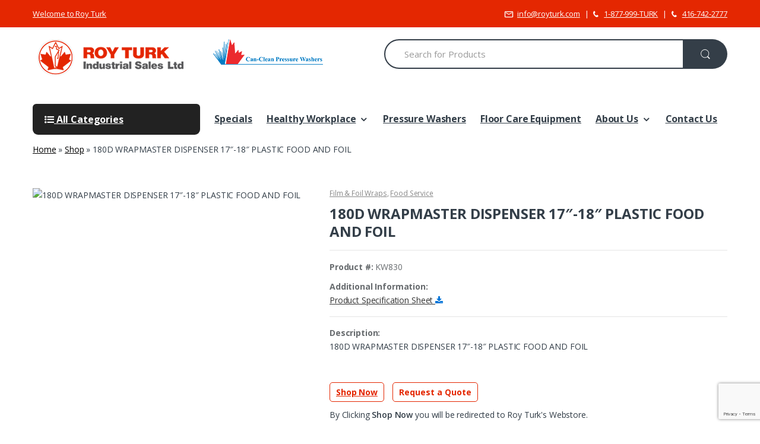

--- FILE ---
content_type: text/html; charset=UTF-8
request_url: https://www.royturk.com/product/180d-wrapmaster-dispenser-17-quot-18-quot-plastic-food-and-foil/
body_size: 55040
content:
<!DOCTYPE html>
<html lang="en-CA">
<head>
<meta name="google-site-verification" content="vx5-rxrzdLSI20eeu6iZqUc88jtp-G0g2nLhlR-4sTk" />
<script type="text/javascript">
    (function(c,l,a,r,i,t,y){
        c[a]=c[a]||function(){(c[a].q=c[a].q||[]).push(arguments)};
        t=l.createElement(r);t.async=1;t.src="https://www.clarity.ms/tag/"+i;
        y=l.getElementsByTagName(r)[0];y.parentNode.insertBefore(t,y);
    })(window, document, "clarity", "script", "69vt5obb29");
</script>
<meta charset="UTF-8">
<meta name="viewport" content="width=device-width, initial-scale=1">
	<meta name="sitelock-site-verification" content="9607" />
	
<link rel="profile" href="http://gmpg.org/xfn/11">
<link rel="pingback" href="https://www.royturk.com/xmlrpc.php">
<script>
  (function(i,s,o,g,r,a,m){i['GoogleAnalyticsObject']=r;i[r]=i[r]||function(){
  (i[r].q=i[r].q||[]).push(arguments)},i[r].l=1*new Date();a=s.createElement(o),
  m=s.getElementsByTagName(o)[0];a.async=1;a.src=g;m.parentNode.insertBefore(a,m)
  })(window,document,'script','https://www.google-analytics.com/analytics.js','ga');

  ga('create', 'UA-119400125-1', 'auto');

ga('create', 'UA-97927251-1', 'auto', 'myTracker');


ga('send', 'pageview');

   ga('myTracker.send', 'pageview');

</script>
<meta name="google-site-verification" content="zewjbARQKNyBXGdH6K5tv8zRJ6Lrl2Pv2GjCMRQuFl0" />
<!-- Google Tag Manager -->
<!-- Global site tag (gtag.js) - Google Ads: 802543977 -->
<script async src="https://www.googletagmanager.com/gtag/js?id=AW-802543977"></script>
 <script type="application/ld+json">
{
  "@context": "https://schema.org",
  "@type": "LocalBusiness",
  "name": "Roy Turk Industrial Sales Ltd",
  "legalName": "Roy Turk Industrial Sales Ltd",
  "url": "https://www.royturk.com/",
  "logo": "https://www.royturk.com/wp-content/uploads/2017/05/logo-1.png",
  "image":"https://www.royturk.com/wp-content/uploads/2017/05/logo-1.png",
  "description": "Looking for an industrial equipment supplier and distributor in Canada? Roy Turk offers industrial cleaning equipment and industrial supply solutions. Order now.",
  "telephone": "tel:18779998875",
  "email": "info@royturk.com",
  "priceRange": "$$",
  "sameAs": [
    "https://www.facebook.com/Roy-Turk-Industrial-Sales-Ltd-310405222335526/",
    "https://www.linkedin.com/company/roy-turk-industrial-sales-ltd-"
     ],
  "address": {
    "@type": "PostalAddress",
    "streetAddress": "106 Vulcan Street",
    "addressLocality": "Etobicoke",
    "addressRegion": "ON",
    "postalCode": "M9W 1L2",
    "addressCountry": "CA"
  },
  "hasMap": "https://www.google.com/maps/place/106+Vulcan+Street,+Etobicoke",
      "aggregateRating": {
        "@type": "AggregateRating",
        "ratingValue": "4.2",
        "reviewCount": "28"
      },
  "openingHours": [
    "Mo 9:00 AM– 3:30 PM",
    "Tu 9:00 AM– 3:30 PM",
    "We 9:00 AM– 3:30 PM",
    "Th 9:00 AM– 3:30 PM",
    "Fr 9:00 AM– 3:30 PM"
  ],
  "contactPoint": {
    "@type": "ContactPoint",
    "contactType": "customer service",
    "telephone": "tel:18779998875",
    "email": "info@royturk.com",
    "availableLanguage": "English"
  },
  "foundingDate": "1968",
  "founder": [
    {
      "@type": "Person",
      "name": "Andrew Turk  "
    }
  ]
}
</script>

	
<script>
  window.dataLayer = window.dataLayer || [];
  function gtag(){dataLayer.push(arguments);}
  gtag('js', new Date());

  gtag('config', 'AW-802543977');
</script>
<script>var clicky_site_ids = clicky_site_ids || []; clicky_site_ids.push(101183774);</script>
<script async src="//static.getclicky.com/js"></script>
<script>(function(w,d,s,l,i){w[l]=w[l]||[];w[l].push({'gtm.start':
new Date().getTime(),event:'gtm.js'});var f=d.getElementsByTagName(s)[0],
j=d.createElement(s),dl=l!='dataLayer'?'&l='+l:'';j.async=true;j.src=
'https://www.googletagmanager.com/gtm.js?id='+i+dl;f.parentNode.insertBefore(j,f);
})(window,document,'script','dataLayer','GTM-NRLMDCS');</script>
<!-- End Google Tag Manager -->

<meta name='robots' content='index, follow, max-image-preview:large, max-snippet:-1, max-video-preview:-1' />

            <script data-no-defer="1" data-ezscrex="false" data-cfasync="false" data-pagespeed-no-defer data-cookieconsent="ignore">
                var ctPublicFunctions = {"_ajax_nonce":"8ce6908fb3","_rest_nonce":"43946452d4","_ajax_url":"\/wp-admin\/admin-ajax.php","_rest_url":"https:\/\/www.royturk.com\/wp-json\/","data__cookies_type":"native","data__ajax_type":"admin_ajax","data__bot_detector_enabled":0,"data__frontend_data_log_enabled":1,"text__wait_for_decoding":"Decoding the contact data, let us a few seconds to finish. Anti-Spam by CleanTalk","cookiePrefix":"","wprocket_detected":false,"host_url":"www.royturk.com"}
            </script>
        
            <script data-no-defer="1" data-ezscrex="false" data-cfasync="false" data-pagespeed-no-defer data-cookieconsent="ignore">
                var ctPublic = {"_ajax_nonce":"8ce6908fb3","settings__forms__check_internal":"0","settings__forms__check_external":"0","settings__forms__force_protection":0,"settings__forms__search_test":"0","settings__data__bot_detector_enabled":0,"settings__comments__form_decoration":0,"settings__sfw__anti_crawler":"0","blog_home":"https:\/\/www.royturk.com\/","pixel__setting":"0","pixel__enabled":false,"pixel__url":null,"data__email_check_before_post":1,"data__email_check_exist_post":0,"data__cookies_type":"native","data__key_is_ok":true,"data__visible_fields_required":true,"wl_brandname":"Anti-Spam by CleanTalk","wl_brandname_short":"CleanTalk","ct_checkjs_key":1317709328,"emailEncoderPassKey":"55523745602ec4aae3b86e0c5ddb76ee","bot_detector_forms_excluded":"W10=","advancedCacheExists":false,"varnishCacheExists":false,"wc_ajax_add_to_cart":false}
            </script>
        
	<!-- This site is optimized with the Yoast SEO plugin v24.4 - https://yoast.com/wordpress/plugins/seo/ -->
	<title>180D WRAPMASTER DISPENSER 17&quot;-18&quot; PLASTIC FOOD AND FOIL - Roy Turk</title>
	<meta name="description" content="Roy Turk offers 180D WRAPMASTER DISPENSER 17&quot;-18&quot; PLASTIC FOOD AND FOIL in Mississauga, Toronto with free delivery services." />
	<link rel="canonical" href="https://www.royturk.com/product/180d-wrapmaster-dispenser-17-quot-18-quot-plastic-food-and-foil/" />
	<meta property="og:locale" content="en_US" />
	<meta property="og:type" content="article" />
	<meta property="og:title" content="180D WRAPMASTER DISPENSER 17&quot;-18&quot; PLASTIC FOOD AND FOIL - Roy Turk" />
	<meta property="og:description" content="Roy Turk offers 180D WRAPMASTER DISPENSER 17&quot;-18&quot; PLASTIC FOOD AND FOIL in Mississauga, Toronto with free delivery services." />
	<meta property="og:url" content="https://www.royturk.com/product/180d-wrapmaster-dispenser-17-quot-18-quot-plastic-food-and-foil/" />
	<meta property="og:site_name" content="Roy Turk" />
	<meta property="article:publisher" content="https://www.facebook.com/Roy-Turk-Industrial-Sales-Ltd-310405222335526/" />
	<meta property="article:modified_time" content="2024-03-06T20:01:55+00:00" />
	<meta property="og:image" content="https://www.royturk.com/wp-content/uploads/2020/12/logo-1.jpg" />
	<meta property="og:image:width" content="1200" />
	<meta property="og:image:height" content="630" />
	<meta property="og:image:type" content="image/jpeg" />
	<meta name="twitter:card" content="summary_large_image" />
	<!-- / Yoast SEO plugin. -->


<link rel='dns-prefetch' href='//fonts.googleapis.com' />
<link rel="alternate" type="application/rss+xml" title="Roy Turk &raquo; Feed" href="https://www.royturk.com/feed/" />
<link rel="alternate" title="oEmbed (JSON)" type="application/json+oembed" href="https://www.royturk.com/wp-json/oembed/1.0/embed?url=https%3A%2F%2Fwww.royturk.com%2Fproduct%2F180d-wrapmaster-dispenser-17-quot-18-quot-plastic-food-and-foil%2F" />
<link rel="alternate" title="oEmbed (XML)" type="text/xml+oembed" href="https://www.royturk.com/wp-json/oembed/1.0/embed?url=https%3A%2F%2Fwww.royturk.com%2Fproduct%2F180d-wrapmaster-dispenser-17-quot-18-quot-plastic-food-and-foil%2F&#038;format=xml" />
<style id='wp-img-auto-sizes-contain-inline-css' type='text/css'>
img:is([sizes=auto i],[sizes^="auto," i]){contain-intrinsic-size:3000px 1500px}
/*# sourceURL=wp-img-auto-sizes-contain-inline-css */
</style>
<style id='wp-emoji-styles-inline-css' type='text/css'>

	img.wp-smiley, img.emoji {
		display: inline !important;
		border: none !important;
		box-shadow: none !important;
		height: 1em !important;
		width: 1em !important;
		margin: 0 0.07em !important;
		vertical-align: -0.1em !important;
		background: none !important;
		padding: 0 !important;
	}
/*# sourceURL=wp-emoji-styles-inline-css */
</style>
<style id='wp-block-library-inline-css' type='text/css'>
:root{--wp-block-synced-color:#7a00df;--wp-block-synced-color--rgb:122,0,223;--wp-bound-block-color:var(--wp-block-synced-color);--wp-editor-canvas-background:#ddd;--wp-admin-theme-color:#007cba;--wp-admin-theme-color--rgb:0,124,186;--wp-admin-theme-color-darker-10:#006ba1;--wp-admin-theme-color-darker-10--rgb:0,107,160.5;--wp-admin-theme-color-darker-20:#005a87;--wp-admin-theme-color-darker-20--rgb:0,90,135;--wp-admin-border-width-focus:2px}@media (min-resolution:192dpi){:root{--wp-admin-border-width-focus:1.5px}}.wp-element-button{cursor:pointer}:root .has-very-light-gray-background-color{background-color:#eee}:root .has-very-dark-gray-background-color{background-color:#313131}:root .has-very-light-gray-color{color:#eee}:root .has-very-dark-gray-color{color:#313131}:root .has-vivid-green-cyan-to-vivid-cyan-blue-gradient-background{background:linear-gradient(135deg,#00d084,#0693e3)}:root .has-purple-crush-gradient-background{background:linear-gradient(135deg,#34e2e4,#4721fb 50%,#ab1dfe)}:root .has-hazy-dawn-gradient-background{background:linear-gradient(135deg,#faaca8,#dad0ec)}:root .has-subdued-olive-gradient-background{background:linear-gradient(135deg,#fafae1,#67a671)}:root .has-atomic-cream-gradient-background{background:linear-gradient(135deg,#fdd79a,#004a59)}:root .has-nightshade-gradient-background{background:linear-gradient(135deg,#330968,#31cdcf)}:root .has-midnight-gradient-background{background:linear-gradient(135deg,#020381,#2874fc)}:root{--wp--preset--font-size--normal:16px;--wp--preset--font-size--huge:42px}.has-regular-font-size{font-size:1em}.has-larger-font-size{font-size:2.625em}.has-normal-font-size{font-size:var(--wp--preset--font-size--normal)}.has-huge-font-size{font-size:var(--wp--preset--font-size--huge)}.has-text-align-center{text-align:center}.has-text-align-left{text-align:left}.has-text-align-right{text-align:right}.has-fit-text{white-space:nowrap!important}#end-resizable-editor-section{display:none}.aligncenter{clear:both}.items-justified-left{justify-content:flex-start}.items-justified-center{justify-content:center}.items-justified-right{justify-content:flex-end}.items-justified-space-between{justify-content:space-between}.screen-reader-text{border:0;clip-path:inset(50%);height:1px;margin:-1px;overflow:hidden;padding:0;position:absolute;width:1px;word-wrap:normal!important}.screen-reader-text:focus{background-color:#ddd;clip-path:none;color:#444;display:block;font-size:1em;height:auto;left:5px;line-height:normal;padding:15px 23px 14px;text-decoration:none;top:5px;width:auto;z-index:100000}html :where(.has-border-color){border-style:solid}html :where([style*=border-top-color]){border-top-style:solid}html :where([style*=border-right-color]){border-right-style:solid}html :where([style*=border-bottom-color]){border-bottom-style:solid}html :where([style*=border-left-color]){border-left-style:solid}html :where([style*=border-width]){border-style:solid}html :where([style*=border-top-width]){border-top-style:solid}html :where([style*=border-right-width]){border-right-style:solid}html :where([style*=border-bottom-width]){border-bottom-style:solid}html :where([style*=border-left-width]){border-left-style:solid}html :where(img[class*=wp-image-]){height:auto;max-width:100%}:where(figure){margin:0 0 1em}html :where(.is-position-sticky){--wp-admin--admin-bar--position-offset:var(--wp-admin--admin-bar--height,0px)}@media screen and (max-width:600px){html :where(.is-position-sticky){--wp-admin--admin-bar--position-offset:0px}}

/*# sourceURL=wp-block-library-inline-css */
</style>
<style id='classic-theme-styles-inline-css' type='text/css'>
/*! This file is auto-generated */
.wp-block-button__link{color:#fff;background-color:#32373c;border-radius:9999px;box-shadow:none;text-decoration:none;padding:calc(.667em + 2px) calc(1.333em + 2px);font-size:1.125em}.wp-block-file__button{background:#32373c;color:#fff;text-decoration:none}
/*# sourceURL=/wp-includes/css/classic-themes.min.css */
</style>
<link rel='stylesheet' id='ct_public_css-css' href='https://www.royturk.com/wp-content/plugins/cleantalk-spam-protect/css/cleantalk-public.min.css?ver=6.49' type='text/css' media='all' />
<link rel='stylesheet' id='ct_email_decoder_css-css' href='https://www.royturk.com/wp-content/plugins/cleantalk-spam-protect/css/cleantalk-email-decoder.min.css?ver=6.49' type='text/css' media='all' />
<link rel='stylesheet' id='contact-form-7-css' href='https://www.royturk.com/wp-content/plugins/contact-form-7/includes/css/styles.css?ver=5.9.6' type='text/css' media='all' />
<link rel='stylesheet' id='woof-css' href='https://www.royturk.com/wp-content/plugins/woocommerce-products-filter/css/front.css?ver=1.3.6.4' type='text/css' media='all' />
<style id='woof-inline-css' type='text/css'>

.woof_products_top_panel li span, .woof_products_top_panel2 li span{background: url(https://www.royturk.com/wp-content/plugins/woocommerce-products-filter/img/delete.png);background-size: 14px 14px;background-repeat: no-repeat;background-position: right;}
.woof_edit_view{
                    display: none;
                }

/*# sourceURL=woof-inline-css */
</style>
<link rel='stylesheet' id='icheck-jquery-color-flat-css' href='https://www.royturk.com/wp-content/plugins/woocommerce-products-filter/js/icheck/skins/flat/_all.css?ver=1.3.6.4' type='text/css' media='all' />
<link rel='stylesheet' id='icheck-jquery-color-square-css' href='https://www.royturk.com/wp-content/plugins/woocommerce-products-filter/js/icheck/skins/square/_all.css?ver=1.3.6.4' type='text/css' media='all' />
<link rel='stylesheet' id='icheck-jquery-color-minimal-css' href='https://www.royturk.com/wp-content/plugins/woocommerce-products-filter/js/icheck/skins/minimal/_all.css?ver=1.3.6.4' type='text/css' media='all' />
<link rel='stylesheet' id='woof_by_author_html_items-css' href='https://www.royturk.com/wp-content/plugins/woocommerce-products-filter/ext/by_author/css/by_author.css?ver=1.3.6.4' type='text/css' media='all' />
<link rel='stylesheet' id='woof_by_instock_html_items-css' href='https://www.royturk.com/wp-content/plugins/woocommerce-products-filter/ext/by_instock/css/by_instock.css?ver=1.3.6.4' type='text/css' media='all' />
<link rel='stylesheet' id='woof_by_onsales_html_items-css' href='https://www.royturk.com/wp-content/plugins/woocommerce-products-filter/ext/by_onsales/css/by_onsales.css?ver=1.3.6.4' type='text/css' media='all' />
<link rel='stylesheet' id='woof_by_text_html_items-css' href='https://www.royturk.com/wp-content/plugins/woocommerce-products-filter/ext/by_text/assets/css/front.css?ver=1.3.6.4' type='text/css' media='all' />
<link rel='stylesheet' id='woof_label_html_items-css' href='https://www.royturk.com/wp-content/plugins/woocommerce-products-filter/ext/label/css/html_types/label.css?ver=1.3.6.4' type='text/css' media='all' />
<link rel='stylesheet' id='woof_select_radio_check_html_items-css' href='https://www.royturk.com/wp-content/plugins/woocommerce-products-filter/ext/select_radio_check/css/html_types/select_radio_check.css?ver=1.3.6.4' type='text/css' media='all' />
<link rel='stylesheet' id='woof_sd_html_items_checkbox-css' href='https://www.royturk.com/wp-content/plugins/woocommerce-products-filter/ext/smart_designer/css/elements/checkbox.css?ver=1.3.6.4' type='text/css' media='all' />
<link rel='stylesheet' id='woof_sd_html_items_radio-css' href='https://www.royturk.com/wp-content/plugins/woocommerce-products-filter/ext/smart_designer/css/elements/radio.css?ver=1.3.6.4' type='text/css' media='all' />
<link rel='stylesheet' id='woof_sd_html_items_switcher-css' href='https://www.royturk.com/wp-content/plugins/woocommerce-products-filter/ext/smart_designer/css/elements/switcher.css?ver=1.3.6.4' type='text/css' media='all' />
<link rel='stylesheet' id='woof_sd_html_items_color-css' href='https://www.royturk.com/wp-content/plugins/woocommerce-products-filter/ext/smart_designer/css/elements/color.css?ver=1.3.6.4' type='text/css' media='all' />
<link rel='stylesheet' id='woof_sd_html_items_tooltip-css' href='https://www.royturk.com/wp-content/plugins/woocommerce-products-filter/ext/smart_designer/css/tooltip.css?ver=1.3.6.4' type='text/css' media='all' />
<link rel='stylesheet' id='woof_sd_html_items_front-css' href='https://www.royturk.com/wp-content/plugins/woocommerce-products-filter/ext/smart_designer/css/front.css?ver=1.3.6.4' type='text/css' media='all' />
<link rel='stylesheet' id='woof-switcher23-css' href='https://www.royturk.com/wp-content/plugins/woocommerce-products-filter/css/switcher.css?ver=1.3.6.4' type='text/css' media='all' />
<link rel='stylesheet' id='select2-css' href='https://www.royturk.com/wp-content/plugins/woocommerce/assets/css/select2.css?ver=8.8.6' type='text/css' media='all' />
<link rel='stylesheet' id='photoswipe-css' href='https://www.royturk.com/wp-content/plugins/woocommerce/assets/css/photoswipe/photoswipe.min.css?ver=8.8.6' type='text/css' media='all' />
<link rel='stylesheet' id='photoswipe-default-skin-css' href='https://www.royturk.com/wp-content/plugins/woocommerce/assets/css/photoswipe/default-skin/default-skin.min.css?ver=8.8.6' type='text/css' media='all' />
<style id='woocommerce-inline-inline-css' type='text/css'>
.woocommerce form .form-row .required { visibility: visible; }
/*# sourceURL=woocommerce-inline-inline-css */
</style>
<link rel='stylesheet' id='hamburger.css-css' href='https://www.royturk.com/wp-content/plugins/wp-responsive-menu/assets/css/wpr-hamburger.css?ver=3.1.8' type='text/css' media='all' />
<link rel='stylesheet' id='wprmenu.css-css' href='https://www.royturk.com/wp-content/plugins/wp-responsive-menu/assets/css/wprmenu.css?ver=3.1.8' type='text/css' media='all' />
<style id='wprmenu.css-inline-css' type='text/css'>
@media only screen and ( max-width: 835px ) {html body div.wprm-wrapper {overflow: scroll;}html body div.wprm-overlay{ background: rgba(0,0,0,0.83) }#wprmenu_bar {background-image: url();background-size: cover ;background-repeat: repeat;}#wprmenu_bar {background-color: #e42701;}html body div#mg-wprm-wrap .wpr_submit .icon.icon-search {color: #ffffff;}#wprmenu_bar .menu_title,#wprmenu_bar .wprmenu_icon_menu,#wprmenu_bar .menu_title a {color: #ffffff;}#wprmenu_bar .menu_title a {font-size: 20px;font-weight: normal;}#mg-wprm-wrap li.menu-item a {font-size: 15px;text-transform: uppercase;font-weight: normal;}#mg-wprm-wrap li.menu-item-has-children ul.sub-menu a {font-size: 15px;text-transform: uppercase;font-weight: normal;}#mg-wprm-wrap li.current-menu-item > a {background: #333e48;}#mg-wprm-wrap li.current-menu-item > a,#mg-wprm-wrap li.current-menu-item span.wprmenu_icon{color: #ffffff !important;}#mg-wprm-wrap {background-color: #191f24;}.cbp-spmenu-push-toright,.cbp-spmenu-push-toright .mm-slideout {left: 80% ;}.cbp-spmenu-push-toleft {left: -80% ;}#mg-wprm-wrap.cbp-spmenu-right,#mg-wprm-wrap.cbp-spmenu-left,#mg-wprm-wrap.cbp-spmenu-right.custom,#mg-wprm-wrap.cbp-spmenu-left.custom,.cbp-spmenu-vertical {width: 80%;max-width: 400px;}#mg-wprm-wrap ul#wprmenu_menu_ul li.menu-item a,div#mg-wprm-wrap ul li span.wprmenu_icon {color: #ffffff;}#mg-wprm-wrap ul#wprmenu_menu_ul li.menu-item:valid ~ a{color: #ffffff;}#mg-wprm-wrap ul#wprmenu_menu_ul li.menu-item a:hover {background: #333e48;color: #ffffff !important;}div#mg-wprm-wrap ul>li:hover>span.wprmenu_icon {color: #ffffff !important;}.wprmenu_bar .hamburger-inner,.wprmenu_bar .hamburger-inner::before,.wprmenu_bar .hamburger-inner::after {background: #ffffff;}.wprmenu_bar .hamburger:hover .hamburger-inner,.wprmenu_bar .hamburger:hover .hamburger-inner::before,.wprmenu_bar .hamburger:hover .hamburger-inner::after {background: #ffffff;}div.wprmenu_bar div.hamburger{padding-right: 6px !important;}#wprmenu_menu.left {width:80%;left: -80%;right: auto;}#wprmenu_menu.right {width:80%;right: -80%;left: auto;}html body div#wprmenu_bar {height : 42px;}#mg-wprm-wrap.cbp-spmenu-left,#mg-wprm-wrap.cbp-spmenu-right,#mg-widgetmenu-wrap.cbp-spmenu-widget-left,#mg-widgetmenu-wrap.cbp-spmenu-widget-right {top: 42px !important;}.wprmenu_bar .hamburger {float: left;}.wprmenu_bar #custom_menu_icon.hamburger {top: px;left: px;float: left !important;background-color: #cccccc;}.wpr_custom_menu #custom_menu_icon {display: block;}html { padding-top: 42px !important; }#wprmenu_bar,#mg-wprm-wrap { display: block; }div#wpadminbar { position: fixed; }}
/*# sourceURL=wprmenu.css-inline-css */
</style>
<link rel='stylesheet' id='wpr_icons-css' href='https://www.royturk.com/wp-content/plugins/wp-responsive-menu/inc/assets/icons/wpr-icons.css?ver=3.1.8' type='text/css' media='all' />
<link rel='stylesheet' id='electro-fonts-css' href='https://fonts.googleapis.com/css?family=Open+Sans%3A400%2C300%2C600%2C700%2C800%2C800italic%2C700italic%2C600italic%2C400italic%2C300italic&#038;subset=latin%2Clatin-ext' type='text/css' media='all' />
<link rel='stylesheet' id='bootstrap-css' href='https://www.royturk.com/wp-content/themes/electro/assets/css/bootstrap.min.css?ver=6.9' type='text/css' media='all' />
<link rel='stylesheet' id='fontawesome-css' href='https://www.royturk.com/wp-content/themes/electro/assets/css/font-awesome.min.css?ver=6.9' type='text/css' media='all' />
<link rel='stylesheet' id='animate-css' href='https://www.royturk.com/wp-content/themes/electro/assets/css/animate.min.css?ver=6.9' type='text/css' media='all' />
<link rel='stylesheet' id='font-electro-css' href='https://www.royturk.com/wp-content/themes/electro/assets/css/font-electro.css?ver=6.9' type='text/css' media='all' />
<link rel='stylesheet' id='electro-style-css' href='https://www.royturk.com/wp-content/themes/electro/style.min.css?ver=6.9' type='text/css' media='all' />
<link rel='stylesheet' id='electro-child-style-css' href='https://www.royturk.com/wp-content/themes/electro-child/style.css?ver=6.9' type='text/css' media='all' />
<link rel='stylesheet' id='Pe-icon-7-stroke-css' href='https://www.royturk.com/wp-content/themes/electro-child/assets/css/Pe-icon-7-stroke.css?ver=6.9' type='text/css' media='all' />
<script type="text/javascript" id="woof-husky-js-extra">
/* <![CDATA[ */
var woof_husky_txt = {"ajax_url":"https://www.royturk.com/wp-admin/admin-ajax.php","plugin_uri":"https://www.royturk.com/wp-content/plugins/woocommerce-products-filter/ext/by_text/","loader":"https://www.royturk.com/wp-content/plugins/woocommerce-products-filter/ext/by_text/assets/img/ajax-loader.gif","not_found":"Nothing found!","prev":"Prev","next":"Next","site_link":"https://www.royturk.com","default_data":{"placeholder":"","behavior":"title","search_by_full_word":0,"autocomplete":1,"how_to_open_links":0,"taxonomy_compatibility":0,"sku_compatibility":0,"custom_fields":"","search_desc_variant":0,"view_text_length":10,"min_symbols":3,"max_posts":10,"image":"","notes_for_customer":"","template":"default","max_open_height":300,"page":0}};
//# sourceURL=woof-husky-js-extra
/* ]]> */
</script>
<script type="text/javascript" src="https://www.royturk.com/wp-content/plugins/woocommerce-products-filter/ext/by_text/assets/js/husky.js?ver=1.3.6.4" id="woof-husky-js"></script>
<script type="text/javascript" data-pagespeed-no-defer src="https://www.royturk.com/wp-content/plugins/cleantalk-spam-protect/js/apbct-public-bundle.min.js?ver=6.49" id="ct_public_functions-js"></script>
<script type="text/javascript" src="https://www.royturk.com/wp-includes/js/jquery/jquery.min.js?ver=3.7.1" id="jquery-core-js"></script>
<script type="text/javascript" src="https://www.royturk.com/wp-includes/js/jquery/jquery-migrate.min.js?ver=3.4.1" id="jquery-migrate-js"></script>
<script type="text/javascript" src="https://www.royturk.com/wp-content/plugins/woocommerce/assets/js/zoom/jquery.zoom.min.js?ver=1.7.21-wc.8.8.6" id="zoom-js" defer="defer" data-wp-strategy="defer"></script>
<script type="text/javascript" src="https://www.royturk.com/wp-content/plugins/woocommerce/assets/js/photoswipe/photoswipe.min.js?ver=4.1.1-wc.8.8.6" id="photoswipe-js" defer="defer" data-wp-strategy="defer"></script>
<script type="text/javascript" src="https://www.royturk.com/wp-content/plugins/woocommerce/assets/js/photoswipe/photoswipe-ui-default.min.js?ver=4.1.1-wc.8.8.6" id="photoswipe-ui-default-js" defer="defer" data-wp-strategy="defer"></script>
<script type="text/javascript" id="wc-single-product-js-extra">
/* <![CDATA[ */
var wc_single_product_params = {"i18n_required_rating_text":"Please select a rating","review_rating_required":"yes","flexslider":{"rtl":false,"animation":"slide","smoothHeight":true,"directionNav":false,"controlNav":"thumbnails","slideshow":false,"animationSpeed":500,"animationLoop":false,"allowOneSlide":false},"zoom_enabled":"1","zoom_options":[],"photoswipe_enabled":"1","photoswipe_options":{"shareEl":false,"closeOnScroll":false,"history":false,"hideAnimationDuration":0,"showAnimationDuration":0},"flexslider_enabled":"1"};
//# sourceURL=wc-single-product-js-extra
/* ]]> */
</script>
<script type="text/javascript" src="https://www.royturk.com/wp-content/plugins/woocommerce/assets/js/frontend/single-product.min.js?ver=8.8.6" id="wc-single-product-js" defer="defer" data-wp-strategy="defer"></script>
<script type="text/javascript" src="https://www.royturk.com/wp-content/plugins/woocommerce/assets/js/jquery-blockui/jquery.blockUI.min.js?ver=2.7.0-wc.8.8.6" id="jquery-blockui-js" data-wp-strategy="defer"></script>
<script type="text/javascript" src="https://www.royturk.com/wp-content/plugins/woocommerce/assets/js/js-cookie/js.cookie.min.js?ver=2.1.4-wc.8.8.6" id="js-cookie-js" defer="defer" data-wp-strategy="defer"></script>
<script type="text/javascript" id="woocommerce-js-extra">
/* <![CDATA[ */
var woocommerce_params = {"ajax_url":"/wp-admin/admin-ajax.php","wc_ajax_url":"/?wc-ajax=%%endpoint%%"};
//# sourceURL=woocommerce-js-extra
/* ]]> */
</script>
<script type="text/javascript" src="https://www.royturk.com/wp-content/plugins/woocommerce/assets/js/frontend/woocommerce.min.js?ver=8.8.6" id="woocommerce-js" defer="defer" data-wp-strategy="defer"></script>
<script type="text/javascript" src="https://www.royturk.com/wp-content/plugins/wp-responsive-menu/assets/js/modernizr.custom.js?ver=3.1.8" id="modernizr-js"></script>
<script type="text/javascript" src="https://www.royturk.com/wp-content/plugins/wp-responsive-menu/assets/js/touchSwipe.js?ver=3.1.8" id="touchSwipe-js"></script>
<script type="text/javascript" id="wprmenu.js-js-extra">
/* <![CDATA[ */
var wprmenu = {"zooming":"","from_width":"835","push_width":"400","menu_width":"80","parent_click":"","swipe":"","enable_overlay":"1","wprmenuDemoId":""};
//# sourceURL=wprmenu.js-js-extra
/* ]]> */
</script>
<script type="text/javascript" src="https://www.royturk.com/wp-content/plugins/wp-responsive-menu/assets/js/wprmenu.js?ver=3.1.8" id="wprmenu.js-js"></script>
<script type="text/javascript" id="wc-add-to-cart-js-extra">
/* <![CDATA[ */
var wc_add_to_cart_params = {"ajax_url":"/wp-admin/admin-ajax.php","wc_ajax_url":"/?wc-ajax=%%endpoint%%","i18n_view_cart":"View cart","cart_url":"https://www.royturk.com/cart/","is_cart":"","cart_redirect_after_add":"no"};
//# sourceURL=wc-add-to-cart-js-extra
/* ]]> */
</script>
<script type="text/javascript" src="https://www.royturk.com/wp-content/plugins/woocommerce/assets/js/frontend/add-to-cart.min.js?ver=8.8.6" id="wc-add-to-cart-js" data-wp-strategy="defer"></script>
<script type="text/javascript" src="https://www.royturk.com/wp-content/plugins/js_composer/assets/js/vendors/woocommerce-add-to-cart.js?ver=5.1.1" id="vc_woocommerce-add-to-cart-js-js"></script>
<script type="text/javascript" src="https://www.royturk.com/wp-content/themes/electro-child/assets/js/custom.js?ver=6.9" id="custom-js-js"></script>
<link rel="https://api.w.org/" href="https://www.royturk.com/wp-json/" /><link rel="alternate" title="JSON" type="application/json" href="https://www.royturk.com/wp-json/wp/v2/product/465298" /><link rel="EditURI" type="application/rsd+xml" title="RSD" href="https://www.royturk.com/xmlrpc.php?rsd" />
<meta name="generator" content="WordPress 6.9" />
<meta name="generator" content="WooCommerce 8.8.6" />
<link rel='shortlink' href='https://www.royturk.com/?p=465298' />
<meta name="generator" content="Redux 4.4.16" />		<style type="text/css">.footer-bottom-widgets .columns+.columns { margin-left: 9.357em;}</style>
			<noscript><style>.woocommerce-product-gallery{ opacity: 1 !important; }</style></noscript>
	<meta name="generator" content="Powered by Visual Composer - drag and drop page builder for WordPress."/>
<!--[if lte IE 9]><link rel="stylesheet" type="text/css" href="https://www.royturk.com/wp-content/plugins/js_composer/assets/css/vc_lte_ie9.min.css" media="screen"><![endif]--><meta name="generator" content="Powered by Slider Revolution 6.6.18 - responsive, Mobile-Friendly Slider Plugin for WordPress with comfortable drag and drop interface." />
<link rel="icon" href="https://www.royturk.com/wp-content/uploads/2017/06/fav-icon.png" sizes="32x32" />
<link rel="icon" href="https://www.royturk.com/wp-content/uploads/2017/06/fav-icon.png" sizes="192x192" />
<link rel="apple-touch-icon" href="https://www.royturk.com/wp-content/uploads/2017/06/fav-icon.png" />
<meta name="msapplication-TileImage" content="https://www.royturk.com/wp-content/uploads/2017/06/fav-icon.png" />
<script>function setREVStartSize(e){
			//window.requestAnimationFrame(function() {
				window.RSIW = window.RSIW===undefined ? window.innerWidth : window.RSIW;
				window.RSIH = window.RSIH===undefined ? window.innerHeight : window.RSIH;
				try {
					var pw = document.getElementById(e.c).parentNode.offsetWidth,
						newh;
					pw = pw===0 || isNaN(pw) || (e.l=="fullwidth" || e.layout=="fullwidth") ? window.RSIW : pw;
					e.tabw = e.tabw===undefined ? 0 : parseInt(e.tabw);
					e.thumbw = e.thumbw===undefined ? 0 : parseInt(e.thumbw);
					e.tabh = e.tabh===undefined ? 0 : parseInt(e.tabh);
					e.thumbh = e.thumbh===undefined ? 0 : parseInt(e.thumbh);
					e.tabhide = e.tabhide===undefined ? 0 : parseInt(e.tabhide);
					e.thumbhide = e.thumbhide===undefined ? 0 : parseInt(e.thumbhide);
					e.mh = e.mh===undefined || e.mh=="" || e.mh==="auto" ? 0 : parseInt(e.mh,0);
					if(e.layout==="fullscreen" || e.l==="fullscreen")
						newh = Math.max(e.mh,window.RSIH);
					else{
						e.gw = Array.isArray(e.gw) ? e.gw : [e.gw];
						for (var i in e.rl) if (e.gw[i]===undefined || e.gw[i]===0) e.gw[i] = e.gw[i-1];
						e.gh = e.el===undefined || e.el==="" || (Array.isArray(e.el) && e.el.length==0)? e.gh : e.el;
						e.gh = Array.isArray(e.gh) ? e.gh : [e.gh];
						for (var i in e.rl) if (e.gh[i]===undefined || e.gh[i]===0) e.gh[i] = e.gh[i-1];
											
						var nl = new Array(e.rl.length),
							ix = 0,
							sl;
						e.tabw = e.tabhide>=pw ? 0 : e.tabw;
						e.thumbw = e.thumbhide>=pw ? 0 : e.thumbw;
						e.tabh = e.tabhide>=pw ? 0 : e.tabh;
						e.thumbh = e.thumbhide>=pw ? 0 : e.thumbh;
						for (var i in e.rl) nl[i] = e.rl[i]<window.RSIW ? 0 : e.rl[i];
						sl = nl[0];
						for (var i in nl) if (sl>nl[i] && nl[i]>0) { sl = nl[i]; ix=i;}
						var m = pw>(e.gw[ix]+e.tabw+e.thumbw) ? 1 : (pw-(e.tabw+e.thumbw)) / (e.gw[ix]);
						newh =  (e.gh[ix] * m) + (e.tabh + e.thumbh);
					}
					var el = document.getElementById(e.c);
					if (el!==null && el) el.style.height = newh+"px";
					el = document.getElementById(e.c+"_wrapper");
					if (el!==null && el) {
						el.style.height = newh+"px";
						el.style.display = "block";
					}
				} catch(e){
					console.log("Failure at Presize of Slider:" + e)
				}
			//});
		  };</script>
<style type="text/css">
		.footer-call-us .call-us-icon i,
		.header-support-info .support-icon i,
		.widget_electro_products_filter .widget_layered_nav li > a:hover::before,
		.widget_electro_products_filter .widget_layered_nav li > a:focus::before,
		.widget_electro_products_filter .widget_product_categories li > a:hover::before,
		.widget_electro_products_filter .widget_product_categories li > a:focus::before,
		.widget_electro_products_filter .widget_layered_nav li.chosen > a::before,
		.widget_electro_products_filter .widget_product_categories li.current-cat > a::before,
		.features-list .media-left i,
		p.stars a{
			color: #e42701;
		}

		.header-logo svg ellipse,
		.footer-logo svg ellipse{
			fill:#e42701;
		}

		.primary-nav .nav-inline > .menu-item .dropdown-menu,
		.navbar-primary .navbar-nav > .menu-item .dropdown-menu,
		.vertical-menu .menu-item-has-children > .dropdown-menu,
		.departments-menu .menu-item-has-children:hover > .dropdown-menu,
		.top-bar .nav-inline > .menu-item .dropdown-menu{
			border-top-color: #e42701;
		}

		.columns-6-1 > ul.products > li.product .thumbnails > a:hover,
		.primary-nav .nav-inline .yamm-fw.open > a::before {
			border-bottom-color: #e42701;
		}

		.navbar-primary,
		.footer-newsletter,
		.button:hover::before,
		li.product:hover .button::before,
		li.product:hover .added_to_cart::before,
		.owl-item .product:hover .button::before,
		.owl-item .product:hover .added_to_cart::before,
		.widget_price_filter .ui-slider .ui-slider-handle,
		.woocommerce-pagination ul.page-numbers > li a.current,
		.woocommerce-pagination ul.page-numbers > li span.current,
		.pagination ul.page-numbers > li a.current,
		.pagination ul.page-numbers > li span.current,
		.owl-dots .owl-dot.active,
		.products-carousel-tabs .nav-link.active::before,
		.deal-progress .progress-bar,
		.products-2-1-2 .nav-link.active::before,
		.ad .ad-action > a::after,
		.header-v1 .navbar-search .input-group .btn,
		.header-v3 .navbar-search .input-group .btn,
		.vertical-menu > li:first-child,
		.widget.widget_tag_cloud .tagcloud a:hover,
		.widget.widget_tag_cloud .tagcloud a:focus,
		.navbar-mini-cart .cart-items-count,
		.wc-tabs > li.active a::before,
		.ec-tabs > li.active a::before,
		.woocommerce-info,
		.woocommerce-noreviews,
		p.no-comments,
		.products-2-1-2 .nav-link:hover::before,
		.single_add_to_cart_button,
		.wpb-accordion .vc_tta.vc_general .vc_tta-panel.vc_active .vc_tta-panel-heading .vc_tta-panel-title > a i,
		ul.products > li.product.list-view:not(.list-view-small) .button:hover,
		ul.products > li.product.list-view:not(.list-view-small) .button:focus,
		ul.products > li.product.list-view:not(.list-view-small) .button:active,
		ul.products > li.product.list-view.list-view-small .button:hover::after,
		ul.products > li.product.list-view.list-view-small .button:focus::after,
		ul.products > li.product.list-view.list-view-small .button:active::after,
		.widget_electro_products_carousel_widget .section-products-carousel .owl-nav .owl-prev:hover,
		.widget_electro_products_carousel_widget .section-products-carousel .owl-nav .owl-next:hover,
		.full-color-background .header-v3,
		.full-color-background .top-bar,
		.pace .pace-progress,
		.electro-handheld-footer-bar ul li a .count,
		.handheld-navigation-wrapper .stuck .navbar-toggler, 
		.handheld-navigation-wrapper .stuck button, 
		.handheld-navigation-wrapper.toggled .stuck .navbar-toggler, 
		.handheld-navigation-wrapper.toggled .stuck button,
		.da .da-action>a::after  {
			background-color: #e42701;
		}

		.hero-action-btn:hover {
			background-color: #d22401 !important;
		}
		
		.hero-action-btn,
		#scrollUp,
		.custom .tp-bullet.selected,
		.home-v1-slider .btn-primary,
		.home-v2-slider .btn-primary,
		.home-v3-slider .btn-primary {
			background-color: #e42701 !important;
		}

		.departments-menu .departments-menu-dropdown,
		.departments-menu .menu-item-has-children > .dropdown-menu,
		.widget_price_filter .ui-slider .ui-slider-handle:last-child,
		section header h1::after,
		section header .h1::after,
		.products-carousel-tabs .nav-link.active::after,
		section.section-product-cards-carousel header ul.nav .active .nav-link,
		section.section-onsale-product,
		section.section-onsale-product-carousel .onsale-product-carousel,
		.products-2-1-2 .nav-link.active::after,
		.products-6-1 header ul.nav .active .nav-link,
		.header-v1 .navbar-search .input-group .form-control,
		.header-v1 .navbar-search .input-group .input-group-addon,
		.header-v1 .navbar-search .input-group .btn,
		.header-v3 .navbar-search .input-group .form-control,
		.header-v3 .navbar-search .input-group .input-group-addon,
		.header-v3 .navbar-search .input-group .btn,
		.widget.widget_tag_cloud .tagcloud a:hover,
		.widget.widget_tag_cloud .tagcloud a:focus,
		.navbar-primary .navbar-mini-cart .dropdown-menu-mini-cart,
		.woocommerce-checkout h3::after,
		#customer_login h2::after,
		.customer-login-form h2::after,
		.navbar-primary .navbar-mini-cart .dropdown-menu-mini-cart,
		.woocommerce-edit-address form h3::after,
		.edit-account legend::after,
		.woocommerce-account h2::after,
		.address header.title h3::after,
		.addresses header.title h3::after,
		.woocommerce-order-received h2::after,
		.track-order h2::after,
		.wc-tabs > li.active a::after,
		.ec-tabs > li.active a::after,
		.comments-title::after,
		.comment-reply-title::after,
		.pings-title::after,
		#reviews #comments > h2::after,
		.single-product .woocommerce-tabs ~ div.products > h2::after,
		.single-product .electro-tabs ~ div.products > h2::after,
		.cart-collaterals h2::after,
		.footer-widgets .widget-title:after,
		.sidebar .widget-title::after,
		.sidebar-blog .widget-title::after,
		.contact-page-title::after,
		#reviews:not(.electro-advanced-reviews) #comments > h2::after,
		.widget_electro_products_carousel_widget .section-products-carousel .owl-nav .owl-prev:hover,
		.widget_electro_products_carousel_widget .section-products-carousel .owl-nav .owl-next:hover,
		.wpb-accordion .vc_tta.vc_general .vc_tta-panel.vc_active .vc_tta-panel-heading .vc_tta-panel-title > a i {
			border-color: #e42701;
		}

		.widget_price_filter .price_slider_amount .button,
		.dropdown-menu-mini-cart .wc-forward.checkout,
		table.cart .actions .checkout-button,
		.customer-login-form .button,
		.btn-primary,
		input[type="submit"],
		input.dokan-btn-theme[type="submit"],
		a.dokan-btn-theme, .dokan-btn-theme {
		  color: #333e48;
		  background-color: #e42701;
		  border-color: #e42701;
		}

		.widget_price_filter .price_slider_amount .button:hover,
		.dropdown-menu-mini-cart .wc-forward.checkout:hover,
		table.cart .actions .checkout-button:hover,
		.customer-login-form .button:hover,
		.btn-primary:hover,
		input[type="submit"]:hover,
		input.dokan-btn-theme[type="submit"]:hover,
		a.dokan-btn-theme:hover, .dokan-btn-theme:hover {
		  color: #fff;
		  background-color: #000000;
		  border-color: #000000;
		}
		
		.widget_price_filter .price_slider_amount .button:focus, .widget_price_filter .price_slider_amount .button.focus,
		.dropdown-menu-mini-cart .wc-forward.checkout:focus,
		.dropdown-menu-mini-cart .wc-forward.checkout.focus,
		table.cart .actions .checkout-button:focus,
		table.cart .actions .checkout-button.focus,
		.customer-login-form .button:focus,
		.customer-login-form .button.focus,
		.btn-primary:focus,
		.btn-primary.focus,
		input[type="submit"]:focus,
		input[type="submit"].focus,
		input.dokan-btn-theme[type="submit"]:focus,
		input.dokan-btn-theme[type="submit"].focus,
		a.dokan-btn-theme:focus,
		a.dokan-btn-theme.focus, .dokan-btn-theme:focus, .dokan-btn-theme.focus {
		  color: #fff;
		  background-color: #000000;
		  border-color: #000000;
		}

		.widget_price_filter .price_slider_amount .button:active, .widget_price_filter .price_slider_amount .button.active, .open > .widget_price_filter .price_slider_amount .button.dropdown-toggle,
		.dropdown-menu-mini-cart .wc-forward.checkout:active,
		.dropdown-menu-mini-cart .wc-forward.checkout.active, .open >
		.dropdown-menu-mini-cart .wc-forward.checkout.dropdown-toggle,
		table.cart .actions .checkout-button:active,
		table.cart .actions .checkout-button.active, .open >
		table.cart .actions .checkout-button.dropdown-toggle,
		.customer-login-form .button:active,
		.customer-login-form .button.active, .open >
		.customer-login-form .button.dropdown-toggle,
		.btn-primary:active,
		.btn-primary.active, .open >
		.btn-primary.dropdown-toggle,
		input[type="submit"]:active,
		input[type="submit"].active, .open >
		input[type="submit"].dropdown-toggle,
		input.dokan-btn-theme[type="submit"]:active,
		input.dokan-btn-theme[type="submit"].active, .open >
		input.dokan-btn-theme[type="submit"].dropdown-toggle,
		a.dokan-btn-theme:active,
		a.dokan-btn-theme.active, .open >
		a.dokan-btn-theme.dropdown-toggle, .dokan-btn-theme:active, .dokan-btn-theme.active, .open > .dokan-btn-theme.dropdown-toggle {
		  color: #333e48;
		  background-color: #000000;
		  border-color: #000000;
		  background-image: none;
		}

		.widget_price_filter .price_slider_amount .button:active:hover, .widget_price_filter .price_slider_amount .button:active:focus, .widget_price_filter .price_slider_amount .button:active.focus, .widget_price_filter .price_slider_amount .button.active:hover, .widget_price_filter .price_slider_amount .button.active:focus, .widget_price_filter .price_slider_amount .button.active.focus, .open > .widget_price_filter .price_slider_amount .button.dropdown-toggle:hover, .open > .widget_price_filter .price_slider_amount .button.dropdown-toggle:focus, .open > .widget_price_filter .price_slider_amount .button.dropdown-toggle.focus,
		.dropdown-menu-mini-cart .wc-forward.checkout:active:hover,
		.dropdown-menu-mini-cart .wc-forward.checkout:active:focus,
		.dropdown-menu-mini-cart .wc-forward.checkout:active.focus,
		.dropdown-menu-mini-cart .wc-forward.checkout.active:hover,
		.dropdown-menu-mini-cart .wc-forward.checkout.active:focus,
		.dropdown-menu-mini-cart .wc-forward.checkout.active.focus, .open >
		.dropdown-menu-mini-cart .wc-forward.checkout.dropdown-toggle:hover, .open >
		.dropdown-menu-mini-cart .wc-forward.checkout.dropdown-toggle:focus, .open >
		.dropdown-menu-mini-cart .wc-forward.checkout.dropdown-toggle.focus,
		table.cart .actions .checkout-button:active:hover,
		table.cart .actions .checkout-button:active:focus,
		table.cart .actions .checkout-button:active.focus,
		table.cart .actions .checkout-button.active:hover,
		table.cart .actions .checkout-button.active:focus,
		table.cart .actions .checkout-button.active.focus, .open >
		table.cart .actions .checkout-button.dropdown-toggle:hover, .open >
		table.cart .actions .checkout-button.dropdown-toggle:focus, .open >
		table.cart .actions .checkout-button.dropdown-toggle.focus,
		.customer-login-form .button:active:hover,
		.customer-login-form .button:active:focus,
		.customer-login-form .button:active.focus,
		.customer-login-form .button.active:hover,
		.customer-login-form .button.active:focus,
		.customer-login-form .button.active.focus, .open >
		.customer-login-form .button.dropdown-toggle:hover, .open >
		.customer-login-form .button.dropdown-toggle:focus, .open >
		.customer-login-form .button.dropdown-toggle.focus,
		.btn-primary:active:hover,
		.btn-primary:active:focus,
		.btn-primary:active.focus,
		.btn-primary.active:hover,
		.btn-primary.active:focus,
		.btn-primary.active.focus, .open >
		.btn-primary.dropdown-toggle:hover, .open >
		.btn-primary.dropdown-toggle:focus, .open >
		.btn-primary.dropdown-toggle.focus,
		input[type="submit"]:active:hover,
		input[type="submit"]:active:focus,
		input[type="submit"]:active.focus,
		input[type="submit"].active:hover,
		input[type="submit"].active:focus,
		input[type="submit"].active.focus, .open >
		input[type="submit"].dropdown-toggle:hover, .open >
		input[type="submit"].dropdown-toggle:focus, .open >
		input[type="submit"].dropdown-toggle.focus,
		input.dokan-btn-theme[type="submit"]:active:hover,
		input.dokan-btn-theme[type="submit"]:active:focus,
		input.dokan-btn-theme[type="submit"]:active.focus,
		input.dokan-btn-theme[type="submit"].active:hover,
		input.dokan-btn-theme[type="submit"].active:focus,
		input.dokan-btn-theme[type="submit"].active.focus, .open >
		input.dokan-btn-theme[type="submit"].dropdown-toggle:hover, .open >
		input.dokan-btn-theme[type="submit"].dropdown-toggle:focus, .open >
		input.dokan-btn-theme[type="submit"].dropdown-toggle.focus,
		a.dokan-btn-theme:active:hover,
		a.dokan-btn-theme:active:focus,
		a.dokan-btn-theme:active.focus,
		a.dokan-btn-theme.active:hover,
		a.dokan-btn-theme.active:focus,
		a.dokan-btn-theme.active.focus, .open >
		a.dokan-btn-theme.dropdown-toggle:hover, .open >
		a.dokan-btn-theme.dropdown-toggle:focus, .open >
		a.dokan-btn-theme.dropdown-toggle.focus, .dokan-btn-theme:active:hover, .dokan-btn-theme:active:focus, .dokan-btn-theme:active.focus, .dokan-btn-theme.active:hover, .dokan-btn-theme.active:focus, .dokan-btn-theme.active.focus, .open > .dokan-btn-theme.dropdown-toggle:hover, .open > .dokan-btn-theme.dropdown-toggle:focus, .open > .dokan-btn-theme.dropdown-toggle.focus {
		  color: #333e48;
		  background-color: #961a01;
		  border-color: #721401;
		}
		
		.widget_price_filter .price_slider_amount .button.disabled:focus, .widget_price_filter .price_slider_amount .button.disabled.focus, .widget_price_filter .price_slider_amount .button:disabled:focus, .widget_price_filter .price_slider_amount .button:disabled.focus,
		.dropdown-menu-mini-cart .wc-forward.checkout.disabled:focus,
		.dropdown-menu-mini-cart .wc-forward.checkout.disabled.focus,
		.dropdown-menu-mini-cart .wc-forward.checkout:disabled:focus,
		.dropdown-menu-mini-cart .wc-forward.checkout:disabled.focus,
		table.cart .actions .checkout-button.disabled:focus,
		table.cart .actions .checkout-button.disabled.focus,
		table.cart .actions .checkout-button:disabled:focus,
		table.cart .actions .checkout-button:disabled.focus,
		.customer-login-form .button.disabled:focus,
		.customer-login-form .button.disabled.focus,
		.customer-login-form .button:disabled:focus,
		.customer-login-form .button:disabled.focus,
		.btn-primary.disabled:focus,
		.btn-primary.disabled.focus,
		.btn-primary:disabled:focus,
		.btn-primary:disabled.focus,
		input[type="submit"].disabled:focus,
		input[type="submit"].disabled.focus,
		input[type="submit"]:disabled:focus,
		input[type="submit"]:disabled.focus,
		input.dokan-btn-theme[type="submit"].disabled:focus,
		input.dokan-btn-theme[type="submit"].disabled.focus,
		input.dokan-btn-theme[type="submit"]:disabled:focus,
		input.dokan-btn-theme[type="submit"]:disabled.focus,
		a.dokan-btn-theme.disabled:focus,
		a.dokan-btn-theme.disabled.focus,
		a.dokan-btn-theme:disabled:focus,
		a.dokan-btn-theme:disabled.focus, .dokan-btn-theme.disabled:focus, .dokan-btn-theme.disabled.focus, .dokan-btn-theme:disabled:focus, .dokan-btn-theme:disabled.focus {
		  background-color: #e42701;
		  border-color: #e42701;
		}

		.widget_price_filter .price_slider_amount .button.disabled:hover, .widget_price_filter .price_slider_amount .button:disabled:hover,
		.dropdown-menu-mini-cart .wc-forward.checkout.disabled:hover,
		.dropdown-menu-mini-cart .wc-forward.checkout:disabled:hover,
		table.cart .actions .checkout-button.disabled:hover,
		table.cart .actions .checkout-button:disabled:hover,
		.customer-login-form .button.disabled:hover,
		.customer-login-form .button:disabled:hover,
		.btn-primary.disabled:hover,
		.btn-primary:disabled:hover,
		input[type="submit"].disabled:hover,
		input[type="submit"]:disabled:hover,
		input.dokan-btn-theme[type="submit"].disabled:hover,
		input.dokan-btn-theme[type="submit"]:disabled:hover,
		a.dokan-btn-theme.disabled:hover,
		a.dokan-btn-theme:disabled:hover, .dokan-btn-theme.disabled:hover, .dokan-btn-theme:disabled:hover {
		  background-color: #e42701;
		  border-color: #e42701;
		}

		.navbar-primary .navbar-nav > .menu-item > a:hover,
		.navbar-primary .navbar-nav > .menu-item > a:focus {
			background-color: #cf2301;
		}

		.navbar-primary .navbar-nav > .menu-item > a {
			border-color: #cf2301;
		}

		.full-color-background .navbar-primary {
			border-top-color: #cf2301;
		}

		.full-color-background .top-bar .nav-inline .menu-item+.menu-item:before {
			color: #cf2301;
		}

		.single-product div.thumbnails-all .synced a,
		.products-2-1-2 .nav-link:hover::after,
		.section-onsale-product-carousel .onsale-product-carousel .onsale-product .onsale-product-thumbnails .images .thumbnails a.current {
			border-bottom-color: #e42701;
		}

		.home-v1-slider .btn-primary:hover,
		.home-v2-slider .btn-primary:hover,
		.home-v3-slider .btn-primary:hover {
			background-color: #d22401 !important;
		}


		/*........Dokan.......*/

		.dokan-dashboard .dokan-dash-sidebar ul.dokan-dashboard-menu li.active,
		.dokan-dashboard .dokan-dash-sidebar ul.dokan-dashboard-menu li:hover,
		.dokan-dashboard .dokan-dash-sidebar ul.dokan-dashboard-menu li:focus,
		.dokan-dashboard .dokan-dash-sidebar ul.dokan-dashboard-menu li.dokan-common-links a:hover,
		.dokan-dashboard .dokan-dash-sidebar ul.dokan-dashboard-menu li.dokan-common-links a:focus,
		.dokan-dashboard .dokan-dash-sidebar ul.dokan-dashboard-menu li.dokan-common-links a.active,
		.dokan-store .pagination-wrap ul.pagination > li a.current,
		.dokan-store .pagination-wrap ul.pagination > li span.current,
		.dokan-dashboard .pagination-wrap ul.pagination > li a.current,
		.dokan-dashboard .pagination-wrap ul.pagination > li span.current,
		.dokan-pagination-container ul.dokan-pagination > li.active > a,
		.dokan-coupon-content .code:hover,
		.dokan-report-wrap ul.dokan_tabs > li.active a::before,
		 .dokan-dashboard-header h1.entry-title span.dokan-right a.dokan-btn.dokan-btn-sm {
		  	background-color: #e42701;
		}

		 .dokan-widget-area .widget .widget-title:after,
		 .dokan-report-wrap ul.dokan_tabs > li.active a::after,
		 .dokan-dashboard-header h1.entry-title span.dokan-right a.dokan-btn.dokan-btn-sm {
		  	border-color: #e42701;
		}

		.electro-tabs #tab-seller.electro-tab .tab-content ul.list-unstyled li.seller-name span.details a,
		.dokan-dashboard-header h1.entry-title small a,
		.dokan-orders-content .dokan-orders-area .general-details ul.customer-details li a{
		  	color: #e42701;
		}

		.dokan-dashboard-header h1.entry-title small a:hover,
		.dokan-dashboard-header h1.entry-title small a:focus {
			color: #d22401;
		}

		.header-v1 .navbar-search .input-group .btn,
		.header-v1 .navbar-search .input-group .hero-action-btn,
		.header-v3 .navbar-search .input-group .btn,
		.header-v3 .navbar-search .input-group .hero-action-btn,
		.navbar-mini-cart .cart-items-count,
		.navbar-primary a[data-toggle=dropdown]::after,
		.navbar-primary .navbar-nav .nav-link,
		.vertical-menu>li.list-group-item>a,
		.vertical-menu>li.list-group-item>span,
		.vertical-menu>li.list-group-item.dropdown>a[data-toggle=dropdown-hover], 
		.vertical-menu>li.list-group-item.dropdown>a[data-toggle=dropdown],
		.departments-menu>.nav-item .nav-link,
		.customer-login-form .button,
		.dropdown-menu-mini-cart .wc-forward.checkout,
		.widget_price_filter .price_slider_amount .button,
		input[type=submit],
		table.cart .actions .checkout-button,
		.pagination ul.page-numbers>li a.current,
		.pagination ul.page-numbers>li span.current,
		.woocommerce-pagination ul.page-numbers>li a.current,
		.woocommerce-pagination ul.page-numbers>li span.current,
		.footer-newsletter .newsletter-title::before,
		.footer-newsletter .newsletter-marketing-text,
		.footer-newsletter .newsletter-title,
		.full-color-background .top-bar .nav-inline .menu-item>a,
		.full-color-background .top-bar .nav-inline .menu-item+.menu-item:before,
		.full-color-background .header-v1 .navbar-nav .nav-link,
		.full-color-background .header-v3 .navbar-nav .nav-link,
		.full-color-background .navbar-primary .navbar-nav>.menu-item>a,
		.full-color-background .navbar-primary .navbar-nav>.menu-item>a:focus,
		.full-color-background .navbar-primary .navbar-nav>.menu-item>a:hover,
		.woocommerce-info,
		.woocommerce-noreviews,
		p.no-comments,
		.woocommerce-info a,
		.woocommerce-info button,
		.woocommerce-noreviews a,
		.woocommerce-noreviews button,
		p.no-comments a,
		p.no-comments button,
		.navbar-primary .navbar-nav > .menu-item >a,
		.navbar-primary .navbar-nav > .menu-item >a:hover,
		.navbar-primary .navbar-nav > .menu-item >a:focus {
		    color: #ffffff;
		}

		.woocommerce-info a:focus,
		.woocommerce-info a:hover,
		.woocommerce-info button:focus,
		.woocommerce-info button:hover,
		.woocommerce-noreviews a:focus,
		.woocommerce-noreviews a:hover,
		.woocommerce-noreviews button:focus,
		.woocommerce-noreviews button:hover,
		p.no-comments a:focus,
		p.no-comments a:hover,
		p.no-comments button:focus,
		p.no-comments button:hover,
		.vertical-menu>li.list-group-item.dropdown>a[data-toggle=dropdown-hover]:hover,
		.vertical-menu>li.list-group-item.dropdown>a[data-toggle=dropdown]:hover,
		.vertical-menu>li.list-group-item.dropdown>a[data-toggle=dropdown-hover]:focus,
		.vertical-menu>li.list-group-item.dropdown>a[data-toggle=dropdown]:focus {
		    color: #f5f5f5;
		}

		.full-color-background .header-logo path {
		    fill:#ffffff;
		}

		.home-v1-slider .btn-primary,
		.home-v2-slider .btn-primary,
		.home-v3-slider .btn-primary,
		.home-v1-slider .btn-primary:hover,
		.home-v2-slider .btn-primary:hover,
		.home-v3-slider .btn-primary:hover,
		.handheld-navigation-wrapper .stuck .navbar-toggler, 
		.handheld-navigation-wrapper .stuck button, 
		.handheld-navigation-wrapper.toggled .stuck .navbar-toggler, 
		.handheld-navigation-wrapper.toggled .stuck button {
			color: #ffffff !important;
		}</style>		<style type="text/css" id="wp-custom-css">
			/*
You can add your own CSS here.

Click the help icon above to learn more.
*/
#mg-wprm-wrap {
    z-index: 999 !important;
}

html body .wprm-overlay.active {
    height: 100%;
    width: 100%;
    z-index: 99 !important;
    position: fixed;
}


    #mg-wprm-wrap.cbp-spmenu-left, #mg-wprm-wrap.cbp-spmenu-right, #mg-widgetmenu-wrap.cbp-spmenu-widget-left, #mg-widgetmenu-wrap.cbp-spmenu-widget-right {
        top: 42px !important;
        z-index: 999 !important;
    }


.secondary-nav .dropdown-menu {
    top: 30px!important;
}
.secondary-nav>li.mainLink:hover ul.dropdown-menu {
    display: block!important;
}
.term-11229 .term-description h2 ~ p {
    display: contents;
    margin-top: 10px;
    padding:5px 0;
}
.term-11229 div#more > p {
    display: block;
}
.term-11229 div#more > h2 {
    margin-top: 10px;
}


h2.heading5 {
    font-size: 1.25rem;
    font-weight: 600;
}
span.woocommerce-loop-product__title{
display:block;
}

.woocommerce-loop-category__title{
 display: block;
 line-height: 1.1;
}
@media screen and (max-width:767px){
/*.tp-parallax-wrap{
left:50px !important;
}*/
/*div#slide-17-layer-11 {
    margin-top: 44px !important;
}*/
/*ul.tp-revslider-mainul li:first-child .tp-parallax-wrap{
left:5% !important;
}*/
}
.wpb_revslider_element{
margin-bottom:0px !important;
}

.archive.tax-product_cat li.product:hover .product-inner {
position: relative;
}
.term-physical-distancing-subcat.term-11559 p.woocommerce-result-count {
    bottom: -13%;
top: inherit;
}
.woocommerce-page .page-header .woocommerce-result-count {
   top: -5% !important;
}

 

.entry-title {
    min-height: 30px;text-align: left; line-height: normal;}


.single-post img.wp-post-image {
   
    object-fit: contain;
    max-width: 100%;
    display: block;
	    height: 450px;
    margin: auto;
    width: 100%;
}
.blog img.wp-post-image{
object-fit: contain;
    max-width: 100%;
    display: block;
	height: 250px;
}
.blog article .content-body .entry-content {
    min-height: 122px;
}
.footer-bottom-widgets .columns+.columns {
    margin-left: 3em !important;
}
.foot-logo2{margin: 15px 0 10px;
    width: 200px;
    height: auto;}

a {
    color: #000;
    text-decoration: underline;
}
.office-cleaning-subheading{
font-weight: 600 !important;
}
h2.vc_custom_heading.\.subheading-restaurant-cleaning {
    font-weight: 600 !important;
}

/*******Pillar Page Css****/
.detail-page-sidebar div#sidebar {
    width: 100% !important;
}
.detail-page-content h1,
.reads-listing h2{
    font-size: 30px;
    font-weight: 600;
    line-height: 1.2;
    color: #333E48;
}
.detail-page-content h2{
    font-size: 24px;
    font-weight: 600;
    line-height: 1.2;
}
.reads-listing h2{margin-bottom:10px;
}
.reads-listing p,
.reads-listing a{
	font-size:14px;
}

.reads-sidebar .reads-sidebar-title {
    font-size: 1.357em;
    line-height: .947em;
    margin-bottom: 1.842em;
    padding-bottom: 1.053em;
    position: relative;
    border-bottom: 1px solid #dadada;
}
.reads-sidebar .reads-sidebar-title:after{
	content: ' ';
    width: 3.684em;
    border-bottom: 2px solid #fed700;
    display: block;
    position: absolute;
    bottom: -1px;
}

.reads-sidebar .reads-sidebar-item a{
	color: #575560;
}
.reads-sidebar ul{
	padding-left:0px;
}
.reads-sidebar .reads-sidebar-item{
	    border-bottom: 1px solid #ececec;
	list-style:none;
	padding:8px 0px;
	padding-left: 2.7em;
    position: relative;
}
.reads-sidebar .reads-sidebar-item:before{
	color: #575560;
    content: "";
    font-family: FontAwesome;
    font-size: 1.1em;
    line-height: 1.5em;
    margin-left: -1.4em;
    position: absolute;
}
.detail-page-content ul li,
.detail-page-content p{
	color:#565656;
}
aside#recent-posts-3 ul li,
.detail-page-content ul li {
    padding-bottom: 15px;
}
.detail-page-content ul li {
    padding-bottom: 0px;
}
.detail-page-content ul  {
    margin-bottom: 0px;
}
.detail-page-content h2 {
    margin-top: 20px;
}
.post-type-archive-read  #tag_cloud-2,
.single-reads  #tag_cloud-2{
	display:none;
}
.detail-page-content ul li ul,
.detail-page-content ul li ul li {
    padding:0px;
	margin:0px;
}

@media(max-width:736px){
.footer-newsletter .input-group-btn:last-child>.btn {
    margin-top: -16px;}
}

single-reads #content, .post-type-archive-reads #content {
    margin-bottom: 4.714em;}

.single-reads aside#categories-3,  .post-type-archive-reads aside#categories-3{
    display: none;}

.post-type-archive-reads aside#tag_cloud-2 {
    display: none;}

.site-footer {
    margin-top: 80px;}

.reads-listing h2 {
    margin-bottom: 20px;
    margin-top: 20px;
    font-size: 23px;
}

.detail-page-content ul li {
    padding-bottom: 15px;
}
.row {
	display: -ms-flexbox;
	display: flex;
	-ms-flex-wrap: wrap;
	flex-wrap: wrap;
}


.reads-listing img {
    object-fit: cover;
		min-height: 250px;
}

.post-type-archive-reads article {
   padding-right: 24px;
    min-height: 590px;}


.reads-listing h2 {
    min-height: 111px;}

.reads-listing {
    padding-bottom: 48px;}

.custom-head {
    font-size: 1.7rem;
    line-height: 34px;}

@media(max-width:736px){
 .woocommerce-page .page-title {
        line-height: 33px;}
	  #masthead {
        padding-top: 0px !important;}}

.content h2 {
    font-size: 1.6em;}

.content h3 {
    font-size: 1.4em;}

.content h4 {
    font-size: 1.3em;}

.vertical-menu.make-absolute {
    z-index: 99;}

.single-post .entry-content img {
    object-fit: none !important;}

.description+p {
    min-height: 100px;}

#content #primary { 
        padding-top: 34px;}

.nav-breadcrumb {
    padding-bottom: 20px;}

/* Heading tag CSS */

b, strong {
    font-weight: 600!important;
}

h1 {
    margin-bottom: .5rem;
    font-family: inherit;
    font-weight: 700;
    line-height: 1.1;
    color: inherit;
    font-size: 32px !important;
}

h2, h3, h4, h5, h6 , h2 span { 
    font-family: inherit;
    font-weight: 600 !important;
    line-height: 1.1;
    color: inherit;
    font-size: 25px !important;
	  margin-bottom: 15px;
    margin-top: 22px;
}

.hidden-container-box{
       display: flex;
    flex-direction: column;
    align-items: flex-end;
}

.hidden-container-box .content {
	    width: 100%;
}

.hidden-container-box .show_hide {
	position: relative;
    right: 30px;
	    white-space: nowrap;
}

.home-ul-center{
	    width: 100%;
    margin: auto;
    text-align: left;
}

.div-text-center{
	    display: flex;
    flex-direction: column;
    justify-content: center;
    align-items: center;
}

.product-title-p{
	 font-family: inherit;
    font-weight: 600 !important;
    line-height: 1.1;
    color: inherit;
    font-size: 18px !important;
	  margin-bottom: 10px;
    margin-top: 10px;
}

.our-partner-title{
	font-family: inherit;
    font-weight: 600 !important;
    line-height: 1.1;
    color: inherit;
    font-size: 25px !important;
    margin-bottom: 15px;
    margin-top: 22px;
}

.product-loop-categories .product-category h2 {
    font-size: 18px !important;
}

@media screen and (max-width:770px){
	
	.hidden-container-box .content {
    width: 100% !important;}
	.home-ul-center {
    width: 100% !important;
    margin: auto;
    text-align: left;}
}


/* Location page CSS */

.page-template-template-page-locations #main article {
    border-bottom: 1px solid #dadada;
    padding-bottom: 10px;
}

.page-template-template-page-locations #main span.page-numbers.current {
    background-color: #e42701;
    color: #ffffff;
    font-weight: 700;
    border-radius: 16px;
    padding: 10px 20px;
}

.page-template-template-page-locations #main a.page-numbers {
    color: #7e7e7e;
    padding: .643em 1.429em;
    border: 1px solid #e3e3e3;
    border-radius: 1.143em;
    font-weight: 500;
}

.entry-title {
    min-height: 30px;text-align: left; line-height: normal;}

.site-main ol ul, .site-main ul ol, .site-main ul, .site-main ol {
    margin-bottom: 10px;
}

.site-main ul li, .site-main ol li {
    margin-bottom: 8px;
}

.roytruck-title {
    font-size: 1.357em;
    line-height: .947em;
    margin-bottom: 1.842em;
    padding-bottom: 1.053em;
    position: relative;
    border-bottom: 1px solid #dadada;
    z-index: 0;
}

.roytruck-title::after {
    border-color: #e42701;
    content: ' ';
    width: 3.684em;
    border-bottom: 2px solid #e42701;
    display: block;
    position: absolute;
    bottom: -1px;
}


.woocommerce-page .page-title {
    font-size: 1.786em;
    line-height: 1.3em;
    margin: 0;
    margin-bottom: 10px;
}

#mg-wprm-wrap {
    z-index: 999 !important;
}


/* FAQ CSS */

.faq-title-div{
	border-bottom: 1px solid #dadada;
	margin-bottom: 30px;
}

.faq-title{	 
    font-family: inherit;
    font-weight: 600 !important;
    color: inherit;
    font-size: 25px !important;
    margin-top: 22px;
    line-height: 1.6em;
    display: inline-block;
    padding-bottom: .4em;
    position: relative;
    margin-bottom: 0;
}

.faq-title::after{
    content: ' ';
    border-bottom: 2px solid #e42701;
    display: block;
    position: absolute;
    bottom: -1px;
    width: 100%;
}
.sp-easy-accordion>.sp-ea-single.ea-expand>.ea-header a {
    color: #e42701 !important;
    font-size: 16px;
    font-family: 'Open Sans';
}

.sp-ea-one.sp-easy-accordion .sp-ea-single .ea-header a {
    padding: 10px 15px!important;
    color: #333e48;
    font-size: 16px!important;   
}

.sp-easy-accordion>.sp-ea-single.ea-expand>.ea-header a .ea-expand-icon {
    float: right;
    color: #e42701!important;
    font-size: 16px;
}

.sp-easy-accordion>.sp-ea-single>.sp-collapse>.ea-body {  
    color: #333e48!important;
    font-size: 14px!important;
}

.sp-easy-accordion .sp-ea-single .ea-header {
    margin-bottom: 0;
    background: #f5f5f5!important;
}

.single-post article.post .entry-header {
    border-bottom: 1px solid #ececec;
    margin-bottom: 1.429em;
    height: auto;
}

.blog article.post .entry-header {
    border-bottom: 1px solid #ececec;
    margin-bottom: 1.429em;
    height: auto;
}

.entry-title {
    min-height: 30px;
    text-align: left;
    line-height: normal;
    display: -webkit-box;
    -webkit-box-orient: vertical;
    overflow: hidden;
    -webkit-line-clamp: 2;
    font-size: 24px !important;
}


.page-template-template-page-locations .entry-title {
	text-align: left;
    line-height: normal;
    color: #333e48;
    padding-bottom: 0.6em;
    position: relative;
    border-bottom: 2px solid #dadada;
    font-size: 28px !important;
}

.page-template-template-page-locations .entry-title:after{ 
		content: ' ';
    width: 4.56em;
    border-bottom: 2px solid #e42701;
    display: block;
    position: absolute;
    bottom: 0px;
}   

.page-template-template-page-locations .entry-header {
    text-align: center;
    margin-bottom: 1.857em;
}

a.show_hide {
    font-weight: 600;
/*     color: #e42701; */
}
.home .hidden-container-box .show_hide {
    position: relative;
    right: auto;
    white-space: nowrap;
    top: 10px;
}

.mt-20{margin-top:40px;}		</style>
					<style type="text/css">
			.secondary-nav>.menu-item a:hover .dropdown .dropdown-menu {
    display: block;
}
@media (max-width: 990px) {
    .form-group p {
        display: block !important;
    }
}

h3, h4 {
    font-size: 18px;
    font-weight: 600;
}			</style>
			<noscript><style type="text/css"> .wpb_animate_when_almost_visible { opacity: 1; }</style></noscript>

<script>
    jQuery(document).ready(function($){
        
    $('.messg').attr('onkeyup','check_uk()');   
        
        
    });
    
</script>
<script>
function check_uk()
{
   
 var regex = '(http:\/\/www\.|https:\/\/www\.|http:\/\/|https:\/\/)'; 
 var msgaa = document.getElementById("messg").value;

var res  = msgaa.match(regex);

 if(res)
 {
     
    document.getElementById("submits").disabled = true;
    document.getElementById("link_label").innerHTML = "Url's and links are not allowed in message box please avoid.";
  document.getElementById("link_labels").innerHTML = "Url's and links are not allowed in message box please avoid.";
 } else {
     document.getElementById("link_label").innerHTML = "";
   document.getElementById("submits").disabled = false;  
   document.getElementById("link_labels").innerHTML = "";
 }
}
</script>
<style>

 
.error input{border: 1px solid #ff0000 !important;}
</style> 
<script>
jQuery(document).ready(function($){

    $("#phn").keypress(function(e){
		
      var charCode = e.which;
        if (charCode > 31 && (charCode < 48 || charCode > 57)) {
           return false;
        }
    });
});
</script>

<script>
jQuery(document).ready(function($){

    $("#name").keypress(function(event){
        var inputValue = event.charCode;
        if((!(inputValue >= 65 && inputValue <= 122) && (inputValue != 32 && inputValue != 0)) || (inputValue == 94)){
            event.preventDefault();
        }
    });
});
</script>
<script type="application/ld+json">{
    "@context": "https://schema.org",
    "@type": "BreadcrumbList",
    "itemListElement": [
        {
            "@type": "ListItem",
            "position": 1,
            "item": {
                "@id": "https://www.royturk.com",
                "name": "Home"
            }
        },
        {
            "@type": "ListItem",
            "position": 2,
            "item": {
                "@id": "https://www.royturk.com/food-service/",
                "name": "Food Service"
            }
        },
        {
            "@type": "ListItem",
            "position": 3,
            "item": {
                "@id": "https://www.royturk.com/product/180d-wrapmaster-dispenser-17-quot-18-quot-plastic-food-and-foil/",
                "name": "180D WRAPMASTER DISPENSER 17&#8243;-18&#8243; PLASTIC FOOD AND FOIL"
            }
        }
    ]
}</script><script>
  gtag('config', 'AW-802543977/URyWCIj3jqkBEOmy1_4C', {
    'phone_conversion_number': '(416) 742-2777'
  });
</script>
</head>

<body class="wp-singular product-template-default single single-product postid-465298 wp-theme-electro wp-child-theme-electro-child theme-electro sp-easy-accordion-enabled woocommerce woocommerce-page woocommerce-no-js group-blog full-width normal wpb-js-composer js-comp-ver-5.1.1 vc_responsive">
    
 <!--  Clickcease.com tracking-->
<script type='text/javascript'>var script = document.createElement('script');
script.async = true; script.type = 'text/javascript';
var target = 'https://www.clickcease.com/monitor/stat.js';
script.src = target;var elem = document.head;elem.appendChild(script);
</script>
<noscript>
<a href='https://www.clickcease.com' rel='nofollow'><img src='https://monitor.clickcease.com/stats/stats.aspx' alt='ClickCease'/></a>
</noscript>
<!--  Clickcease.com tracking-->   

   <!-- Code for Action: Sitewide - Roy Turk -->
<!-- Begin Sizmek DSP Conversion Action Tracking Code Version 9 -->
<script type='text/javascript'>
(function() {
	var w = window, d = document;
	var s = d.createElement('script');
	s.setAttribute('async', 'true');
	s.setAttribute('type', 'text/javascript');
	s.setAttribute('src', '//c1.rfihub.net/js/tc.min.js');
	var f = d.getElementsByTagName('script')[0];
	f.parentNode.insertBefore(s, f);
	if (typeof w['_rfi'] !== 'function') {
		w['_rfi']=function() {
			w['_rfi'].commands = w['_rfi'].commands || [];
			w['_rfi'].commands.push(arguments);
		};
	}
	_rfi('setArgs', 'ver', '9');
	_rfi('setArgs', 'rb', '36090');
	_rfi('setArgs', 'ca', '20803422');
	_rfi('setArgs', '_o', '36090');
	_rfi('setArgs', '_t', '20803422');
	_rfi('track');
})();
</script>

<!-- End Sizmek DSP Conversion Action Tracking Code Version 9 -->
<div id="page" class="hfeed site">
			<a class="skip-link screen-reader-text" href="#site-navigation">Skip to navigation</a>
		<a class="skip-link screen-reader-text" href="#content">Skip to content</a>
		
		<div class="top-bar hidden-md-down">
			<div class="container">
			<ul id="menu-top-bar-left" class="nav nav-inline pull-left animate-dropdown flip"><li id="menu-item-3182" class="menu-item menu-item-type-custom menu-item-object-custom menu-item-home animate-dropdown menu-item-3182"><a title="Welcome to Roy Turk" href="https://www.royturk.com/">Welcome to Roy Turk</a></li>
</ul><ul id="menu-top-bar-right" class="nav nav-inline pull-right animate-dropdown flip"><li id="menu-item-3317" class="menu-item menu-item-type-custom menu-item-object-custom animate-dropdown menu-item-3317"><a title="info@royturk.com" href="mailto:info@royturk.com"><i class="ec ec-mail"></i>info@royturk.com</a></li>
<li id="menu-item-481464" class="menu-item menu-item-type-custom menu-item-object-custom animate-dropdown menu-item-481464"><a title="1-877-999-TURK" href="tel:18779998875"><i class="ec ec-phone"></i>1-877-999-TURK</a></li>
<li id="menu-item-3318" class="menu-item menu-item-type-custom menu-item-object-custom animate-dropdown menu-item-3318"><a title="416-742-2777" href="tel:4167422777"><i class="ec ec-phone"></i>416-742-2777</a></li>
</ul>			</div>
		</div><!-- /.top-bar -->

			<div class="header-fixed">
		<div class="container">
				<div class="row">
					<div class="header-logo col-xs-7 col-sm-3">
				<a href="https://www.royturk.com/" class="header-logo-link">
					<img src="https://www.royturk.com/wp-content/uploads/2017/05/logo-1.png" alt="Roy Turk" class="img-header-logo" width="246" height="61" />
				</a>
			</div>
			<div class="header-logo col-xs-5 col-sm-3">
				<a href="#" class="header-logo-link">
					<img src="https://www.royturk.com/wp-content/uploads/2017/05/can-clean-logo.png" alt="Can Clean Pressure Washers" class="img-header-logo" />					
				</a>
			</div>
			
 
<div class="col-xs-10 col-sm-6 search-bar">
<form class="navbar-search" method="get" action="https://www.royturk.com/">
	<label class="sr-only screen-reader-text" for="search">Search for:</label>
	<div class="input-group">
    	<div class="input-search-field">
    		<input type="text" id="search" class="form-control search-field product-search-field" dir="ltr" value="" name="s" placeholder="Search for Products" />
    	</div>
    			<div class="input-group-btn">
			<input type="hidden" id="search-param" name="post_type" value="product" />
			<button type="submit" class="btn btn-secondary"><i class="ec ec-search"></i></button>
		</div>
	</div>
</form>
</div>
<div class="col-xs-2 nav-left-nav">
		<div class="handheld-navigation-wrapper">
			<div class="handheld-navbar-toggle-buttons clearfix">
				<button class="navbar-toggler navbar-toggle-hamburger hidden-lg-up pull-right flip" type="button">
					<i class="fa fa-bars" aria-hidden="true"></i>
				</button>
				<button class="navbar-toggler navbar-toggle-close hidden-lg-up pull-right flip" type="button">
					<i class="ec ec-close-remove"></i>
				</button>
			</div>

			<div class="handheld-navigation hidden-lg-up" id="default-hh-header">
			
				<span class="ehm-close">Close</span>
<ul id="menu-all-departments-menu-1" class="nav nav-inline yamm">
					<li id="menu-item-3214" class="highlight menu-item menu-item-type-post_type menu-item-object-page animate-dropdown menu-item-3214"><a href="https://www.royturk.com/air-purifiers/" data-toggle="dropdown-hover" class="dropdown-toggle" aria-haspopup="true">Air Purifiers</a></li><li id="menu-item-3214" class="highlight menu-item menu-item-type-post_type menu-item-object-page animate-dropdown menu-item-3214"><a href="https://www.royturk.com/batteries/" data-toggle="dropdown-hover" class="dropdown-toggle" aria-haspopup="true">Batteries</a></li>						
						
<li id="menu-item-3101" class="menu-item menu-item-type-taxonomy menu-item-object-product_cat menu-item-has-children animate-dropdown menu-item-3101 dropdown"><a title="Accessories" href="https://www.royturk.com/cleaning-chemicals/" data-toggle="dropdown" class="dropdown-toggle" aria-haspopup="true">Industrial Cleaning Chemicals</a>
<ul role="menu" class=" dropdown-menu">

<li id="menu-item-3113" class="menu-item menu-item-type-taxonomy menu-item-object-product_cat animate-dropdown menu-item-3113"><a title="Cases" href="https://www.royturk.com/cleaning-chemicals/aerosols/">Aerosols</a></li>
																	

	<li class="menu-item menu-item-type-taxonomy menu-item-object-product_cat menu-item-has-children animate-dropdown dropdown custom_drop"><a title="Accessories" href="https://www.royturk.com/cleaning-chemicals/bowl-drain-urinal-cleaners/" data-toggle="dropdown" class="dropdown-toggle" aria-haspopup="true">Bowl / Drain / Urinal Cleaners</a>
<ul role="menu" class=" dropdown-menu">
																</ul>
																	

<li id="menu-item-3113" class="menu-item menu-item-type-taxonomy menu-item-object-product_cat animate-dropdown menu-item-3113"><a title="Cases" href="https://www.royturk.com/cleaning-chemicals/carpet-cleaning-products/">Carpet Cleaning Products</a></li>
																	

<li id="menu-item-3113" class="menu-item menu-item-type-taxonomy menu-item-object-product_cat animate-dropdown menu-item-3113"><a title="Cases" href="https://www.royturk.com/cleaning-chemicals/dilution-control-solutions/">Dilution Control Solutions</a></li>
																	

<li id="menu-item-3113" class="menu-item menu-item-type-taxonomy menu-item-object-product_cat animate-dropdown menu-item-3113"><a title="Cases" href="https://www.royturk.com/cleaning-chemicals/dishwashing/">Dishwashing</a></li>
																	

	<li class="menu-item menu-item-type-taxonomy menu-item-object-product_cat menu-item-has-children animate-dropdown dropdown custom_drop"><a title="Accessories" href="https://www.royturk.com/cleaning-chemicals/disinfectants-sanitizers/" data-toggle="dropdown" class="dropdown-toggle" aria-haspopup="true">Disinfectants Sanitizers</a>
<ul role="menu" class=" dropdown-menu">
																	<li><a href="https://www.royturk.com/cleaning-chemicals/disinfectants-sanitizers/disinfectant-wipes-disinfectants-sanitizers/">Disinfectant Wipes Disinfectants Sanitizers</a></li>
																																	<li><a href="https://www.royturk.com/cleaning-chemicals/disinfectants-sanitizers/liquid-disinfectants/">Liquid Disinfectants and Cleaners</a></li>
																																</ul>
																	

	<li class="menu-item menu-item-type-taxonomy menu-item-object-product_cat menu-item-has-children animate-dropdown dropdown custom_drop"><a title="Accessories" href="https://www.royturk.com/cleaning-chemicals/floor-cleaners-strippers/" data-toggle="dropdown" class="dropdown-toggle" aria-haspopup="true">Floor Cleaners &amp; Strippers</a>
<ul role="menu" class=" dropdown-menu">
																</ul>
																	

	<li class="menu-item menu-item-type-taxonomy menu-item-object-product_cat menu-item-has-children animate-dropdown dropdown custom_drop"><a title="Accessories" href="https://www.royturk.com/cleaning-chemicals/glass-cleaners/" data-toggle="dropdown" class="dropdown-toggle" aria-haspopup="true">Glass Cleaners</a>
<ul role="menu" class=" dropdown-menu">
																</ul>
																	

<li id="menu-item-3113" class="menu-item menu-item-type-taxonomy menu-item-object-product_cat animate-dropdown menu-item-3113"><a title="Cases" href="https://www.royturk.com/cleaning-chemicals/graffiti-remover/">Graffiti Remover</a></li>
																	

<li id="menu-item-3113" class="menu-item menu-item-type-taxonomy menu-item-object-product_cat animate-dropdown menu-item-3113"><a title="Cases" href="https://www.royturk.com/cleaning-chemicals/industrial-degreaser-cleaners/">Industrial Degreaser Cleaners</a></li>
																	

<li id="menu-item-3113" class="menu-item menu-item-type-taxonomy menu-item-object-product_cat animate-dropdown menu-item-3113"><a title="Cases" href="https://www.royturk.com/cleaning-chemicals/laundry/">Laundry</a></li>
																	

<li id="menu-item-3113" class="menu-item menu-item-type-taxonomy menu-item-object-product_cat animate-dropdown menu-item-3113"><a title="Cases" href="https://www.royturk.com/cleaning-chemicals/oven-grill-cleaners/">Oven &amp; Grill Cleaners</a></li>
																	

<li id="menu-item-3113" class="menu-item menu-item-type-taxonomy menu-item-object-product_cat animate-dropdown menu-item-3113"><a title="Cases" href="https://www.royturk.com/cleaning-chemicals/specialty/">Specialty</a></li>
																	

<li id="menu-item-3113" class="menu-item menu-item-type-taxonomy menu-item-object-product_cat animate-dropdown menu-item-3113"><a title="Cases" href="https://www.royturk.com/cleaning-chemicals/wax-floor-polish/">Wax Floor Polish</a></li>
																	
</ul>
</li>
											
						
<li id="menu-item-3101" class="menu-item menu-item-type-taxonomy menu-item-object-product_cat menu-item-has-children animate-dropdown menu-item-3101 dropdown"><a title="Accessories" href="https://www.royturk.com/floor-care-equipment/" data-toggle="dropdown" class="dropdown-toggle" aria-haspopup="true">Floor Care Equipment</a>
<ul role="menu" class=" dropdown-menu">

<li id="menu-item-3113" class="menu-item menu-item-type-taxonomy menu-item-object-product_cat animate-dropdown menu-item-3113"><a title="Cases" href="https://www.royturk.com/floor-care-equipment/air-blowers/">Air Blowers</a></li>
																	

<li id="menu-item-3113" class="menu-item menu-item-type-taxonomy menu-item-object-product_cat animate-dropdown menu-item-3113"><a title="Cases" href="https://www.royturk.com/floor-care-equipment/burnishers/">Burnishers</a></li>
																	

<li id="menu-item-3113" class="menu-item menu-item-type-taxonomy menu-item-object-product_cat animate-dropdown menu-item-3113"><a title="Cases" href="https://www.royturk.com/floor-care-equipment/carpet-extractors/">Carpet Extractors</a></li>
																	

<li id="menu-item-3113" class="menu-item menu-item-type-taxonomy menu-item-object-product_cat animate-dropdown menu-item-3113"><a title="Cases" href="https://www.royturk.com/floor-care-equipment/floor-scrubber/">Floor Scrubber</a></li>
																	

<li id="menu-item-3113" class="menu-item menu-item-type-taxonomy menu-item-object-product_cat animate-dropdown menu-item-3113"><a title="Cases" href="https://www.royturk.com/floor-care-equipment/floor-scrubber-machines/">Floor Scrubber Machines</a></li>
																	

<li id="menu-item-3113" class="menu-item menu-item-type-taxonomy menu-item-object-product_cat animate-dropdown menu-item-3113"><a title="Cases" href="https://www.royturk.com/floor-care-equipment/floor-sweepers/">Floor Sweepers</a></li>
																	

<li id="menu-item-3113" class="menu-item menu-item-type-taxonomy menu-item-object-product_cat animate-dropdown menu-item-3113"><a title="Cases" href="https://www.royturk.com/floor-care-equipment/scrubber-sweeper-accessories/">Scrubber &amp; Sweeper Accessories</a></li>
																	

<li id="menu-item-3113" class="menu-item menu-item-type-taxonomy menu-item-object-product_cat animate-dropdown menu-item-3113"><a title="Cases" href="https://www.royturk.com/floor-care-equipment/steamers/">Steamers</a></li>
																	

<li id="menu-item-3113" class="menu-item menu-item-type-taxonomy menu-item-object-product_cat animate-dropdown menu-item-3113"><a title="Cases" href="https://www.royturk.com/floor-care-equipment/vacuum-bags-accessories/">Vacuum Bags &amp; Accessories</a></li>
																	

	<li class="menu-item menu-item-type-taxonomy menu-item-object-product_cat menu-item-has-children animate-dropdown dropdown custom_drop"><a title="Accessories" href="https://www.royturk.com/floor-care-equipment/vacuum-cleaner/" data-toggle="dropdown" class="dropdown-toggle" aria-haspopup="true">Vacuum Cleaner</a>
<ul role="menu" class=" dropdown-menu">
																	<li><a href="https://www.royturk.com/floor-care-equipment/vacuums/dry-vacuums/">Dry Vacuums</a></li>
																																	<li><a href="https://www.royturk.com/floor-care-equipment/vacuums/upright-vacuums/">Upright Vacuums</a></li>
																																	<li><a href="https://www.royturk.com/floor-care-equipment/vacuum-cleaner/wet-vacuum-cleaner/">Wet Vacuums</a></li>
																																</ul>
																	
</ul>
</li>
											
						
<li id="menu-item-3101" class="menu-item menu-item-type-taxonomy menu-item-object-product_cat menu-item-has-children animate-dropdown menu-item-3101 dropdown"><a title="Accessories" href="https://www.royturk.com/food-service/" data-toggle="dropdown" class="dropdown-toggle" aria-haspopup="true">Food Service</a>
<ul role="menu" class=" dropdown-menu">

	<li class="menu-item menu-item-type-taxonomy menu-item-object-product_cat menu-item-has-children animate-dropdown dropdown custom_drop"><a title="Accessories" href="https://www.royturk.com/food-service/bowls-lids/" data-toggle="dropdown" class="dropdown-toggle" aria-haspopup="true">Bowls &amp; Lids</a>
<ul role="menu" class=" dropdown-menu">
																	<li><a href="https://www.royturk.com/food-service/bowls-lids/paper-bowls/">Paper Bowls</a></li>
																																	<li><a href="https://www.royturk.com/food-service/bowls-lids/plastic-bowls/">Plastic Bowls</a></li>
																																</ul>
																	

	<li class="menu-item menu-item-type-taxonomy menu-item-object-product_cat menu-item-has-children animate-dropdown dropdown custom_drop"><a title="Accessories" href="https://www.royturk.com/food-service/containers/" data-toggle="dropdown" class="dropdown-toggle" aria-haspopup="true">Containers</a>
<ul role="menu" class=" dropdown-menu">
																	<li><a href="https://www.royturk.com/food-service/containers/clear-plastic-containers/">Clear Plastic Containers</a></li>
																																	<li><a href="https://www.royturk.com/food-service/containers/foil-containers/">Foil Containers</a></li>
																																	<li><a href="https://www.royturk.com/food-service/containers/paper-containers/">Paper Containers</a></li>
																																</ul>
																	

	<li class="menu-item menu-item-type-taxonomy menu-item-object-product_cat menu-item-has-children animate-dropdown dropdown custom_drop"><a title="Accessories" href="https://www.royturk.com/food-service/cups-lids/" data-toggle="dropdown" class="dropdown-toggle" aria-haspopup="true">Cups &amp; Lids</a>
<ul role="menu" class=" dropdown-menu">
																	<li><a href="https://www.royturk.com/food-service/cups-lids/paper-cone-cups/">Paper Cone Cups</a></li>
																																	<li><a href="https://www.royturk.com/food-service/cups-lids/paper-cups/">Paper Cups</a></li>
																																	<li><a href="https://www.royturk.com/food-service/cups-lids/paper-portion-cups/">Paper Portion Cups</a></li>
																																	<li><a href="https://www.royturk.com/food-service/cups-lids/plastic-cups/">Plastic Cups</a></li>
																																	<li><a href="https://www.royturk.com/food-service/cups-lids/plastic-portion-cups/">Plastic Portion Cups</a></li>
																																</ul>
																	

<li id="menu-item-3113" class="menu-item menu-item-type-taxonomy menu-item-object-product_cat animate-dropdown menu-item-3113"><a title="Cases" href="https://www.royturk.com/food-service/cutlery/">Cutlery</a></li>
																	

<li id="menu-item-3113" class="menu-item menu-item-type-taxonomy menu-item-object-product_cat animate-dropdown menu-item-3113"><a title="Cases" href="https://www.royturk.com/food-service/film-foil-wraps/">Film &amp; Foil Wraps</a></li>
																	

<li id="menu-item-3113" class="menu-item menu-item-type-taxonomy menu-item-object-product_cat animate-dropdown menu-item-3113"><a title="Cases" href="https://www.royturk.com/food-service/food-service-bags/">Food Service Bags</a></li>
																	

<li id="menu-item-3113" class="menu-item menu-item-type-taxonomy menu-item-object-product_cat animate-dropdown menu-item-3113"><a title="Cases" href="https://www.royturk.com/food-service/food-service-boxes/">Food Service Boxes</a></li>
																	

<li id="menu-item-3113" class="menu-item menu-item-type-taxonomy menu-item-object-product_cat animate-dropdown menu-item-3113"><a title="Cases" href="https://www.royturk.com/food-service/misc-food-items/">Misc. Food Items</a></li>
																	

<li id="menu-item-3113" class="menu-item menu-item-type-taxonomy menu-item-object-product_cat animate-dropdown menu-item-3113"><a title="Cases" href="https://www.royturk.com/food-service/napkin-dispensers/">Napkin Dispensers</a></li>
																	

<li id="menu-item-3113" class="menu-item menu-item-type-taxonomy menu-item-object-product_cat animate-dropdown menu-item-3113"><a title="Cases" href="https://www.royturk.com/food-service/napkins/">Napkins</a></li>
																	

<li id="menu-item-3113" class="menu-item menu-item-type-taxonomy menu-item-object-product_cat animate-dropdown menu-item-3113"><a title="Cases" href="https://www.royturk.com/food-service/plates/">Plates</a></li>
																	

<li id="menu-item-3113" class="menu-item menu-item-type-taxonomy menu-item-object-product_cat animate-dropdown menu-item-3113"><a title="Cases" href="https://www.royturk.com/food-service/platters-lids/">Platters &amp; Lids</a></li>
																	

<li id="menu-item-3113" class="menu-item menu-item-type-taxonomy menu-item-object-product_cat animate-dropdown menu-item-3113"><a title="Cases" href="https://www.royturk.com/food-service/serving-utensils/">Serving Utensils</a></li>
																	

<li id="menu-item-3113" class="menu-item menu-item-type-taxonomy menu-item-object-product_cat animate-dropdown menu-item-3113"><a title="Cases" href="https://www.royturk.com/food-service/sheets-liners/">Sheets &amp; Liners</a></li>
																	

<li id="menu-item-3113" class="menu-item menu-item-type-taxonomy menu-item-object-product_cat animate-dropdown menu-item-3113"><a title="Cases" href="https://www.royturk.com/food-service/straws-stirrers/">Straws &amp; Stirrers</a></li>
																	

<li id="menu-item-3113" class="menu-item menu-item-type-taxonomy menu-item-object-product_cat animate-dropdown menu-item-3113"><a title="Cases" href="https://www.royturk.com/food-service/trays/">Trays</a></li>
																	
</ul>
</li>
											
						
<li id="menu-item-3101" class="menu-item menu-item-type-taxonomy menu-item-object-product_cat menu-item-has-children animate-dropdown menu-item-3101 dropdown"><a title="Accessories" href="https://www.royturk.com/garbage-bags/" data-toggle="dropdown" class="dropdown-toggle" aria-haspopup="true">Garbage Bags</a>
<ul role="menu" class=" dropdown-menu">

<li id="menu-item-3113" class="menu-item menu-item-type-taxonomy menu-item-object-product_cat animate-dropdown menu-item-3113"><a title="Cases" href="https://www.royturk.com/garbage-bags/biosak-compostable-bags/">Biosak Compostable Bags</a></li>
																	

<li id="menu-item-3113" class="menu-item menu-item-type-taxonomy menu-item-object-product_cat animate-dropdown menu-item-3113"><a title="Cases" href="https://www.royturk.com/garbage-bags/high-density-garbage-bags/">High Density Garbage Bags</a></li>
																	

<li id="menu-item-3113" class="menu-item menu-item-type-taxonomy menu-item-object-product_cat animate-dropdown menu-item-3113"><a title="Cases" href="https://www.royturk.com/garbage-bags/low-density-garbage-bags/">Low Density Garbage Bags</a></li>
																	
</ul>
</li>
											
						
<li id="menu-item-3101" class="menu-item menu-item-type-taxonomy menu-item-object-product_cat menu-item-has-children animate-dropdown menu-item-3101 dropdown"><a title="Accessories" href="https://www.royturk.com/health-safety/" data-toggle="dropdown" class="dropdown-toggle" aria-haspopup="true">Health &amp; Safety</a>
<ul role="menu" class=" dropdown-menu">

	<li class="menu-item menu-item-type-taxonomy menu-item-object-product_cat menu-item-has-children animate-dropdown dropdown custom_drop"><a title="Accessories" href="https://www.royturk.com/health-safety/body-protection/" data-toggle="dropdown" class="dropdown-toggle" aria-haspopup="true">Body Protection</a>
<ul role="menu" class=" dropdown-menu">
																	<li><a href="https://www.royturk.com/health-safety/body-protection/aprons/">Aprons</a></li>
																																	<li><a href="https://www.royturk.com/health-safety/body-protection/coveralls/">Coveralls</a></li>
																																	<li><a href="https://www.royturk.com/health-safety/body-protection/gowns/">Gowns</a></li>
																																	<li><a href="https://www.royturk.com/health-safety/body-protection/high-visibility-apparel/">High Visibility Apparel</a></li>
																																	<li><a href="https://www.royturk.com/health-safety/body-protection/lab-coats-body-protection/">Lab Coats Body Protection</a></li>
																																	<li><a href="https://www.royturk.com/health-safety/body-protection/shoe-covers/">Shoe Covers</a></li>
																																	<li><a href="https://www.royturk.com/health-safety/body-protection/sleeves/">Sleeves</a></li>
																																</ul>
																	

<li id="menu-item-3113" class="menu-item menu-item-type-taxonomy menu-item-object-product_cat animate-dropdown menu-item-3113"><a title="Cases" href="https://www.royturk.com/health-safety/eye-protection/">Eye Protection</a></li>
																	

<li id="menu-item-3113" class="menu-item menu-item-type-taxonomy menu-item-object-product_cat animate-dropdown menu-item-3113"><a title="Cases" href="https://www.royturk.com/health-safety/feminine-hygiene/">Feminine Hygiene</a></li>
																	

	<li class="menu-item menu-item-type-taxonomy menu-item-object-product_cat menu-item-has-children animate-dropdown dropdown custom_drop"><a title="Accessories" href="https://www.royturk.com/health-safety/first-aid-supplies/" data-toggle="dropdown" class="dropdown-toggle" aria-haspopup="true">First Aid Supplies</a>
<ul role="menu" class=" dropdown-menu">
																	<li><a href="https://www.royturk.com/health-safety/first-aid-supplies/antiseptics-cleaners/">Antiseptics &amp; Cleaners</a></li>
																																	<li><a href="https://www.royturk.com/health-safety/first-aid-supplies/bandages-dressings/">Bandages &amp; Dressings</a></li>
																																	<li><a href="https://www.royturk.com/health-safety/first-aid-supplies/cotton-tipped-applicators/">Cotton Tipped Applicators</a></li>
																																	<li><a href="https://www.royturk.com/health-safety/first-aid-supplies/eye-wash-products-accessories/">Eye Wash Products &amp; Accessories</a></li>
																																	<li><a href="https://www.royturk.com/health-safety/first-aid-supplies/first-aid-kits/">First Aid Kits</a></li>
																																	<li><a href="https://www.royturk.com/health-safety/first-aid-supplies/hot-cold-therapy/">Hot &amp; Cold Therapy</a></li>
																																	<li><a href="https://www.royturk.com/health-safety/first-aid-supplies/instruments-accessories/">Instruments &amp; Accessories</a></li>
																																	<li><a href="https://www.royturk.com/health-safety/first-aid-supplies/lens-cleaning-products/">Lens Cleaning Products</a></li>
																																	<li><a href="https://www.royturk.com/health-safety/first-aid-supplies/misc-first-aid-supplies/">Misc. First Aid Supplies</a></li>
																																</ul>
																	

	<li class="menu-item menu-item-type-taxonomy menu-item-object-product_cat menu-item-has-children animate-dropdown dropdown custom_drop"><a title="Accessories" href="https://www.royturk.com/health-safety/gloves/" data-toggle="dropdown" class="dropdown-toggle" aria-haspopup="true">Gloves</a>
<ul role="menu" class=" dropdown-menu">
																	<li><a href="https://www.royturk.com/health-safety/gloves/chemical-resistant/">Chemical Resistant</a></li>
																																	<li><a href="https://www.royturk.com/health-safety/gloves/cut-resistant/">Cut Resistant</a></li>
																																	<li><a href="https://www.royturk.com/health-safety/gloves/disposable/">Disposable</a></li>
																																	<li><a href="https://www.royturk.com/health-safety/gloves/general-purpose/">General Purpose</a></li>
																																	<li><a href="https://www.royturk.com/health-safety/gloves/kitchen-gloves/">Kitchen Gloves</a></li>
																																	<li><a href="https://www.royturk.com/health-safety/gloves/specialty/">Specialty</a></li>
																																</ul>
																	

	<li class="menu-item menu-item-type-taxonomy menu-item-object-product_cat menu-item-has-children animate-dropdown dropdown custom_drop"><a title="Accessories" href="https://www.royturk.com/health-safety/hair-coverings/" data-toggle="dropdown" class="dropdown-toggle" aria-haspopup="true">Hair Coverings</a>
<ul role="menu" class=" dropdown-menu">
																	<li><a href="https://www.royturk.com/health-safety/hair-coverings/balaclava/">Balaclava</a></li>
																																	<li><a href="https://www.royturk.com/health-safety/hair-coverings/beard-covers/">Beard Covers</a></li>
																																	<li><a href="https://www.royturk.com/health-safety/hair-coverings/bouffant-caps/">Bouffant Caps</a></li>
																																	<li><a href="https://www.royturk.com/health-safety/hair-coverings/hair-covering-dispensers/">Hair Covering Dispensers</a></li>
																																	<li><a href="https://www.royturk.com/health-safety/hair-coverings/hairnets/">Hairnets</a></li>
																																</ul>
																	

<li id="menu-item-3113" class="menu-item menu-item-type-taxonomy menu-item-object-product_cat animate-dropdown menu-item-3113"><a title="Cases" href="https://www.royturk.com/health-safety/hearing-protection/">Hearing Protection</a></li>
																	

<li id="menu-item-3113" class="menu-item menu-item-type-taxonomy menu-item-object-product_cat animate-dropdown menu-item-3113"><a title="Cases" href="https://www.royturk.com/health-safety/hydration-products/">Hydration Products</a></li>
																	

<li id="menu-item-3113" class="menu-item menu-item-type-taxonomy menu-item-object-product_cat animate-dropdown menu-item-3113"><a title="Cases" href="https://www.royturk.com/health-safety/lighting/">Lighting</a></li>
																	

<li id="menu-item-3113" class="menu-item menu-item-type-taxonomy menu-item-object-product_cat animate-dropdown menu-item-3113"><a title="Cases" href="https://www.royturk.com/health-safety/personal-care/">Personal Care</a></li>
																	

<li id="menu-item-3113" class="menu-item menu-item-type-taxonomy menu-item-object-product_cat animate-dropdown menu-item-3113"><a title="Cases" href="https://www.royturk.com/health-safety/physical-distancing/">Social Distancing Floor Stickers and Decals</a></li>
																	

<li id="menu-item-3113" class="menu-item menu-item-type-taxonomy menu-item-object-product_cat animate-dropdown menu-item-3113"><a title="Cases" href="https://www.royturk.com/health-safety/respirators-face-masks/">Respirators &amp; Face Masks</a></li>
																	
</ul>
</li>
											
						
<li id="menu-item-3101" class="menu-item menu-item-type-taxonomy menu-item-object-product_cat menu-item-has-children animate-dropdown menu-item-3101 dropdown"><a title="Accessories" href="https://www.royturk.com/ice-melter-rock-salt/" data-toggle="dropdown" class="dropdown-toggle" aria-haspopup="true">Ice Melter &amp; Rock Salt</a>
<ul role="menu" class=" dropdown-menu">

<li id="menu-item-3113" class="menu-item menu-item-type-taxonomy menu-item-object-product_cat animate-dropdown menu-item-3113"><a title="Cases" href="https://www.royturk.com/ice-melter-rock-salt/ice-melter-rock-salt/">Ice Melter Rock Salt: Your Winter Safety Companion</a></li>
																	

<li id="menu-item-3113" class="menu-item menu-item-type-taxonomy menu-item-object-product_cat animate-dropdown menu-item-3113"><a title="Cases" href="https://www.royturk.com/ice-melter-rock-salt/snow-shovels/">Snow Shovels</a></li>
																	

<li id="menu-item-3113" class="menu-item menu-item-type-taxonomy menu-item-object-product_cat animate-dropdown menu-item-3113"><a title="Cases" href="https://www.royturk.com/ice-melter-rock-salt/storage-bin-scoops/">Storage Bin &amp; Scoops</a></li>
																	
</ul>
</li>
											
						
<li id="menu-item-3101" class="menu-item menu-item-type-taxonomy menu-item-object-product_cat menu-item-has-children animate-dropdown menu-item-3101 dropdown"><a title="Accessories" href="https://www.royturk.com/janitorial-supplies/" data-toggle="dropdown" class="dropdown-toggle" aria-haspopup="true">Janitorial Supplies</a>
<ul role="menu" class=" dropdown-menu">

<li id="menu-item-3113" class="menu-item menu-item-type-taxonomy menu-item-object-product_cat animate-dropdown menu-item-3113"><a title="Cases" href="https://www.royturk.com/janitorial-supplies/barriers-safety-signs/">Barriers &amp; Safety Signs</a></li>
																	

<li id="menu-item-3113" class="menu-item menu-item-type-taxonomy menu-item-object-product_cat animate-dropdown menu-item-3113"><a title="Cases" href="https://www.royturk.com/janitorial-supplies/bowl-brushes-swabs-plungers/">Bowl Brushes, Swabs &amp; Plungers</a></li>
																	

	<li class="menu-item menu-item-type-taxonomy menu-item-object-product_cat menu-item-has-children animate-dropdown dropdown custom_drop"><a title="Accessories" href="https://www.royturk.com/janitorial-supplies/brooms/" data-toggle="dropdown" class="dropdown-toggle" aria-haspopup="true">Brooms</a>
<ul role="menu" class=" dropdown-menu">
																	<li><a href="https://www.royturk.com/janitorial-supplies/brooms/corn-brooms/">Corn Brooms</a></li>
																																	<li><a href="https://www.royturk.com/janitorial-supplies/brooms/magnetic-angle-brooms/">Magnetic &amp; Angle Brooms</a></li>
																																	<li><a href="https://www.royturk.com/janitorial-supplies/brooms/push-brooms/">Push Brooms</a></li>
																																</ul>
																	

<li id="menu-item-3113" class="menu-item menu-item-type-taxonomy menu-item-object-product_cat animate-dropdown menu-item-3113"><a title="Cases" href="https://www.royturk.com/janitorial-supplies/brushes/">Brushes</a></li>
																	

	<li class="menu-item menu-item-type-taxonomy menu-item-object-product_cat menu-item-has-children animate-dropdown dropdown custom_drop"><a title="Accessories" href="https://www.royturk.com/janitorial-supplies/dust-mops-dusters/" data-toggle="dropdown" class="dropdown-toggle" aria-haspopup="true">Dust Mops &amp; Dusters</a>
<ul role="menu" class=" dropdown-menu">
																	<li><a href="https://www.royturk.com/janitorial-supplies/dust-mops-dusters/dust-mop-frames/">Dust Mop Frames</a></li>
																																	<li><a href="https://www.royturk.com/janitorial-supplies/dust-mops-dusters/dust-mops/">Dust Mops</a></li>
																																	<li><a href="https://www.royturk.com/janitorial-supplies/dust-mops-dusters/dusters/">Dusters</a></li>
																																</ul>
																	

<li id="menu-item-3113" class="menu-item menu-item-type-taxonomy menu-item-object-product_cat animate-dropdown menu-item-3113"><a title="Cases" href="https://www.royturk.com/janitorial-supplies/dustpans-litterscoops/">Dustpans &amp; Litterscoops</a></li>
																	

<li id="menu-item-3113" class="menu-item menu-item-type-taxonomy menu-item-object-product_cat animate-dropdown menu-item-3113"><a title="Cases" href="https://www.royturk.com/janitorial-supplies/floor-pads/">Floor Pads</a></li>
																	

	<li class="menu-item menu-item-type-taxonomy menu-item-object-product_cat menu-item-has-children animate-dropdown dropdown custom_drop"><a title="Accessories" href="https://www.royturk.com/janitorial-supplies/handles/" data-toggle="dropdown" class="dropdown-toggle" aria-haspopup="true">Handles</a>
<ul role="menu" class=" dropdown-menu">
																	<li><a href="https://www.royturk.com/janitorial-supplies/handles/broom-handles/">Broom Handles</a></li>
																																	<li><a href="https://www.royturk.com/janitorial-supplies/handles/dust-mop-handles/">Dust Mop Handles</a></li>
																																	<li><a href="https://www.royturk.com/janitorial-supplies/handles/general-handles/">General Handles</a></li>
																																	<li><a href="https://www.royturk.com/janitorial-supplies/handles/mop-handles/">Mop Handles</a></li>
																																	<li><a href="https://www.royturk.com/janitorial-supplies/handles/squeegee-handles-handles/">Squeegee Handles</a></li>
																																	<li><a href="https://www.royturk.com/janitorial-supplies/handles/telescopic-handles/">Telescopic Handles</a></li>
																																</ul>
																	

<li id="menu-item-3113" class="menu-item menu-item-type-taxonomy menu-item-object-product_cat animate-dropdown menu-item-3113"><a title="Cases" href="https://www.royturk.com/janitorial-supplies/misc-equipment/">Misc. Equipment</a></li>
																	

<li id="menu-item-3113" class="menu-item menu-item-type-taxonomy menu-item-object-product_cat animate-dropdown menu-item-3113"><a title="Cases" href="https://www.royturk.com/janitorial-supplies/mop-buckets-wringers/">Mop Buckets Wringers</a></li>
																	

<li id="menu-item-3113" class="menu-item menu-item-type-taxonomy menu-item-object-product_cat animate-dropdown menu-item-3113"><a title="Cases" href="https://www.royturk.com/janitorial-supplies/mops/">Mops</a></li>
																	

<li id="menu-item-3113" class="menu-item menu-item-type-taxonomy menu-item-object-product_cat animate-dropdown menu-item-3113"><a title="Cases" href="https://www.royturk.com/janitorial-supplies/sponges-scouring-pads/">Sponges &amp; Scouring Pads</a></li>
																	

<li id="menu-item-3113" class="menu-item menu-item-type-taxonomy menu-item-object-product_cat animate-dropdown menu-item-3113"><a title="Cases" href="https://www.royturk.com/janitorial-supplies/spray-bottles-triggers/">Spray Bottles &amp; Triggers</a></li>
																	

<li id="menu-item-3113" class="menu-item menu-item-type-taxonomy menu-item-object-product_cat animate-dropdown menu-item-3113"><a title="Cases" href="https://www.royturk.com/janitorial-supplies/squeegees/">Squeegees</a></li>
																	
</ul>
</li>
					<li id="menu-item-3214" class="highlight menu-item menu-item-type-post_type menu-item-object-page animate-dropdown menu-item-3214"><a href="https://www.royturk.com/matting/" data-toggle="dropdown-hover" class="dropdown-toggle" aria-haspopup="true">Matting</a></li>						
						
<li id="menu-item-3101" class="menu-item menu-item-type-taxonomy menu-item-object-product_cat menu-item-has-children animate-dropdown menu-item-3101 dropdown"><a title="Accessories" href="https://www.royturk.com/odour-control/" data-toggle="dropdown" class="dropdown-toggle" aria-haspopup="true">Odour Control</a>
<ul role="menu" class=" dropdown-menu">

<li id="menu-item-3113" class="menu-item menu-item-type-taxonomy menu-item-object-product_cat animate-dropdown menu-item-3113"><a title="Cases" href="https://www.royturk.com/odour-control/air-freshener-dispensers/">Air Freshener Dispensers</a></li>
																	

	<li class="menu-item menu-item-type-taxonomy menu-item-object-product_cat menu-item-has-children animate-dropdown dropdown custom_drop"><a title="Accessories" href="https://www.royturk.com/odour-control/air-fresheners/" data-toggle="dropdown" class="dropdown-toggle" aria-haspopup="true">Air Fresheners</a>
<ul role="menu" class=" dropdown-menu">
																</ul>
																	

<li id="menu-item-3113" class="menu-item menu-item-type-taxonomy menu-item-object-product_cat animate-dropdown menu-item-3113"><a title="Cases" href="https://www.royturk.com/odour-control/drain-urinal-maintainers/">Drain &amp; Urinal Maintainers</a></li>
																	

<li id="menu-item-3113" class="menu-item menu-item-type-taxonomy menu-item-object-product_cat animate-dropdown menu-item-3113"><a title="Cases" href="https://www.royturk.com/odour-control/odour-counteractants/">Odour Counteractants</a></li>
																	

<li id="menu-item-3113" class="menu-item menu-item-type-taxonomy menu-item-object-product_cat animate-dropdown menu-item-3113"><a title="Cases" href="https://www.royturk.com/odour-control/urinal-screens-pucks/">Urinal Screens &amp; Pucks</a></li>
																	
</ul>
</li>
											
						
<li id="menu-item-3101" class="menu-item menu-item-type-taxonomy menu-item-object-product_cat menu-item-has-children animate-dropdown menu-item-3101 dropdown"><a title="Accessories" href="https://www.royturk.com/office-supplies/" data-toggle="dropdown" class="dropdown-toggle" aria-haspopup="true">Office Supplies</a>
<ul role="menu" class=" dropdown-menu">

<li id="menu-item-3113" class="menu-item menu-item-type-taxonomy menu-item-object-product_cat animate-dropdown menu-item-3113"><a title="Cases" href="https://www.royturk.com/office-supplies/copier-printer-paper/">Copier / Printer Paper</a></li>
																	

<li id="menu-item-3113" class="menu-item menu-item-type-taxonomy menu-item-object-product_cat animate-dropdown menu-item-3113"><a title="Cases" href="https://www.royturk.com/office-supplies/misc-office-supplies/">Misc. Office Supplies</a></li>
																	

<li id="menu-item-3113" class="menu-item menu-item-type-taxonomy menu-item-object-product_cat animate-dropdown menu-item-3113"><a title="Cases" href="https://www.royturk.com/office-supplies/rubber-bands/">Rubber Bands</a></li>
																	
</ul>
</li>
											
						
<li id="menu-item-3101" class="menu-item menu-item-type-taxonomy menu-item-object-product_cat menu-item-has-children animate-dropdown menu-item-3101 dropdown"><a title="Accessories" href="https://www.royturk.com/paper-products/" data-toggle="dropdown" class="dropdown-toggle" aria-haspopup="true">Paper Products</a>
<ul role="menu" class=" dropdown-menu">

<li id="menu-item-3113" class="menu-item menu-item-type-taxonomy menu-item-object-product_cat animate-dropdown menu-item-3113"><a title="Cases" href="https://www.royturk.com/paper-products/bathroom-tissue-dispensers/">Bathroom Tissue Dispensers</a></li>
																	

	<li class="menu-item menu-item-type-taxonomy menu-item-object-product_cat menu-item-has-children animate-dropdown dropdown custom_drop"><a title="Accessories" href="https://www.royturk.com/paper-products/bathroom-tissue/" data-toggle="dropdown" class="dropdown-toggle" aria-haspopup="true">Bathroom Tissue</a>
<ul role="menu" class=" dropdown-menu">
																	<li><a href="https://www.royturk.com/paper-products/bathroom-tissue/folded-bath-tissue/">Folded Bath Tissue</a></li>
																																	<li><a href="https://www.royturk.com/paper-products/bathroom-tissue/high-capacity-rolls/">High Capacity Rolls</a></li>
																																	<li><a href="https://www.royturk.com/paper-products/bathroom-tissue/jumbo-rolls/">Jumbo Rolls</a></li>
																																	<li><a href="https://www.royturk.com/paper-products/bathroom-tissue/standard-rolls/">Standard Rolls</a></li>
																																</ul>
																	

<li id="menu-item-3113" class="menu-item menu-item-type-taxonomy menu-item-object-product_cat animate-dropdown menu-item-3113"><a title="Cases" href="https://www.royturk.com/paper-products/facial-tissue-dispensers/">Facial Tissue Dispensers</a></li>
																	

	<li class="menu-item menu-item-type-taxonomy menu-item-object-product_cat menu-item-has-children animate-dropdown dropdown custom_drop"><a title="Accessories" href="https://www.royturk.com/paper-products/facial-tissue/" data-toggle="dropdown" class="dropdown-toggle" aria-haspopup="true">Facial Tissue</a>
<ul role="menu" class=" dropdown-menu">
																</ul>
																	

<li id="menu-item-3113" class="menu-item menu-item-type-taxonomy menu-item-object-product_cat animate-dropdown menu-item-3113"><a title="Cases" href="https://www.royturk.com/paper-products/paper-towel-dispensers/">Paper Towel Dispensers</a></li>
																	

	<li class="menu-item menu-item-type-taxonomy menu-item-object-product_cat menu-item-has-children animate-dropdown dropdown custom_drop"><a title="Accessories" href="https://www.royturk.com/paper-products/paper-towels/" data-toggle="dropdown" class="dropdown-toggle" aria-haspopup="true">Paper Towels</a>
<ul role="menu" class=" dropdown-menu">
																	<li><a href="https://www.royturk.com/paper-products/paper-towels/centre-pull-towels/">Centre-pull Towels</a></li>
																																	<li><a href="https://www.royturk.com/paper-products/paper-towels/folded-hand-towels/">Folded Hand Towels</a></li>
																																	<li><a href="https://www.royturk.com/paper-products/paper-towels/kitchen-household-towels/">Kitchen / Household Towels</a></li>
																																	<li><a href="https://www.royturk.com/paper-products/paper-towels/pop-up-box-towels/">Pop-up Box Towels</a></li>
																																	<li><a href="https://www.royturk.com/paper-products/paper-towels/roll-towels/">Roll Towels</a></li>
																																</ul>
																	

<li id="menu-item-3113" class="menu-item menu-item-type-taxonomy menu-item-object-product_cat animate-dropdown menu-item-3113"><a title="Cases" href="https://www.royturk.com/paper-products/seat-cover-dispensers/">Seat Cover Dispensers</a></li>
																	

	<li class="menu-item menu-item-type-taxonomy menu-item-object-product_cat menu-item-has-children animate-dropdown dropdown custom_drop"><a title="Accessories" href="https://www.royturk.com/paper-products/seat-covers/" data-toggle="dropdown" class="dropdown-toggle" aria-haspopup="true">Seat Covers</a>
<ul role="menu" class=" dropdown-menu">
																</ul>
																	
</ul>
</li>
					<li id="menu-item-3214" class="highlight menu-item menu-item-type-post_type menu-item-object-page animate-dropdown menu-item-3214"><a href="https://www.royturk.com/pest-insect-control/" data-toggle="dropdown-hover" class="dropdown-toggle" aria-haspopup="true">Pest &amp; Insect Control</a></li>						
						
<li id="menu-item-3101" class="menu-item menu-item-type-taxonomy menu-item-object-product_cat menu-item-has-children animate-dropdown menu-item-3101 dropdown"><a title="Accessories" href="https://www.royturk.com/pressure-washers/" data-toggle="dropdown" class="dropdown-toggle" aria-haspopup="true">Pressure Washers</a>
<ul role="menu" class=" dropdown-menu">

	<li class="menu-item menu-item-type-taxonomy menu-item-object-product_cat menu-item-has-children animate-dropdown dropdown custom_drop"><a title="Accessories" href="https://www.royturk.com/pressure-washers/cold-water/" data-toggle="dropdown" class="dropdown-toggle" aria-haspopup="true">Cold Water</a>
<ul role="menu" class=" dropdown-menu">
																	<li><a href="https://www.royturk.com/pressure-washers/cold-water/electric-powered-cold-water/">Electric Powered</a></li>
																																	<li><a href="https://www.royturk.com/pressure-washers/cold-water-pressure-washer/gas-powered-pressure-washer/">Gas Powered Pressure Washer</a></li>
																																</ul>
																	

	<li class="menu-item menu-item-type-taxonomy menu-item-object-product_cat menu-item-has-children animate-dropdown dropdown custom_drop"><a title="Accessories" href="https://www.royturk.com/pressure-washers/hot-water-pressure-washers/" data-toggle="dropdown" class="dropdown-toggle" aria-haspopup="true">Hot Water Pressure Washers</a>
<ul role="menu" class=" dropdown-menu">
																	<li><a href="https://www.royturk.com/pressure-washers/hot-water-pressure-washers/electric-pressure-washers/">Electric Pressure Washers</a></li>
																																	<li><a href="https://www.royturk.com/pressure-washers/hot-water/gas-powered-hot-water/">Gas Powered Hot Water</a></li>
																																</ul>
																	

	<li class="menu-item menu-item-type-taxonomy menu-item-object-product_cat menu-item-has-children animate-dropdown dropdown custom_drop"><a title="Accessories" href="https://www.royturk.com/pressure-washers/parts-accessories/" data-toggle="dropdown" class="dropdown-toggle" aria-haspopup="true">Parts / Accessories</a>
<ul role="menu" class=" dropdown-menu">
																	<li><a href="https://www.royturk.com/pressure-washers/parts-accessories/couplers-plugs-fittings/">Couplers, Plugs &amp; Fittings</a></li>
																																	<li><a href="https://www.royturk.com/pressure-washers/parts-accessories/flat-surface-cleaners/">Flat Surface Cleaners</a></li>
																																	<li><a href="https://www.royturk.com/pressure-washers/parts-accessories/high-pressure-hoses/">High Pressure Hoses</a></li>
																																	<li><a href="https://www.royturk.com/pressure-washers/parts-accessories/hose-reels-parts-accessories/">Hose Reels Parts Accessories</a></li>
																																	<li><a href="https://www.royturk.com/pressure-washers/parts-accessories/nozzles/">Nozzles</a></li>
																																	<li><a href="https://www.royturk.com/pressure-washers/parts-accessories/pumps/">Pumps</a></li>
																																	<li><a href="https://www.royturk.com/pressure-washers/parts-accessories/seal-kits/">Seal Kits</a></li>
																																	<li><a href="https://www.royturk.com/pressure-washers/parts-accessories/spray-guns/">Spray Guns</a></li>
																																	<li><a href="https://www.royturk.com/pressure-washers/parts-accessories-subcat/wands-lances/">Wands &amp; Lances</a></li>
																																</ul>
																	

<li id="menu-item-3113" class="menu-item menu-item-type-taxonomy menu-item-object-product_cat animate-dropdown menu-item-3113"><a title="Cases" href="https://www.royturk.com/pressure-washers/trailers/">Trailers</a></li>
																	
</ul>
</li>
											
						
<li id="menu-item-3101" class="menu-item menu-item-type-taxonomy menu-item-object-product_cat menu-item-has-children animate-dropdown menu-item-3101 dropdown"><a title="Accessories" href="https://www.royturk.com/shipping-warehouse/" data-toggle="dropdown" class="dropdown-toggle" aria-haspopup="true">Shipping &amp; Warehouse</a>
<ul role="menu" class=" dropdown-menu">

<li id="menu-item-3113" class="menu-item menu-item-type-taxonomy menu-item-object-product_cat animate-dropdown menu-item-3113"><a title="Cases" href="https://www.royturk.com/shipping-warehouse/bubble-wrap/">Bubble Wrap</a></li>
																	

<li id="menu-item-3113" class="menu-item menu-item-type-taxonomy menu-item-object-product_cat animate-dropdown menu-item-3113"><a title="Cases" href="https://www.royturk.com/shipping-warehouse/clear-plastic-bags/">Clear Plastic Bags</a></li>
																	

<li id="menu-item-3113" class="menu-item menu-item-type-taxonomy menu-item-object-product_cat animate-dropdown menu-item-3113"><a title="Cases" href="https://www.royturk.com/shipping-warehouse/corrugated-boxes/">Corrugated Boxes</a></li>
																	

	<li class="menu-item menu-item-type-taxonomy menu-item-object-product_cat menu-item-has-children animate-dropdown dropdown custom_drop"><a title="Accessories" href="https://www.royturk.com/shipping-warehouse/envelopes-mailers/" data-toggle="dropdown" class="dropdown-toggle" aria-haspopup="true">Envelopes / Mailers</a>
<ul role="menu" class=" dropdown-menu">
																	<li><a href="https://www.royturk.com/shipping-warehouse/envelopes-mailers/mailers/">Mailers</a></li>
																																	<li><a href="https://www.royturk.com/shipping-warehouse/envelopes-mailers/packing-list-envelopes/">Packing List Envelopes</a></li>
																																</ul>
																	

<li id="menu-item-3113" class="menu-item menu-item-type-taxonomy menu-item-object-product_cat animate-dropdown menu-item-3113"><a title="Cases" href="https://www.royturk.com/shipping-warehouse/fasteners/">Fasteners</a></li>
																	

<li id="menu-item-3113" class="menu-item menu-item-type-taxonomy menu-item-object-product_cat animate-dropdown menu-item-3113"><a title="Cases" href="https://www.royturk.com/shipping-warehouse/kraft-paper-sheets-rolls/">Kraft Paper Sheets &amp; Rolls</a></li>
																	

<li id="menu-item-3113" class="menu-item menu-item-type-taxonomy menu-item-object-product_cat animate-dropdown menu-item-3113"><a title="Cases" href="https://www.royturk.com/shipping-warehouse/labels-tags/">Labels &amp; Tags</a></li>
																	

<li id="menu-item-3113" class="menu-item menu-item-type-taxonomy menu-item-object-product_cat animate-dropdown menu-item-3113"><a title="Cases" href="https://www.royturk.com/shipping-warehouse/newsprint-paper/">Newsprint Paper</a></li>
																	

<li id="menu-item-3113" class="menu-item menu-item-type-taxonomy menu-item-object-product_cat animate-dropdown menu-item-3113"><a title="Cases" href="https://www.royturk.com/shipping-warehouse/oil-and-water-absorbents/">Oil And Water Absorbents</a></li>
																	

<li id="menu-item-3113" class="menu-item menu-item-type-taxonomy menu-item-object-product_cat animate-dropdown menu-item-3113"><a title="Cases" href="https://www.royturk.com/shipping-warehouse/packaging-foam/">Packaging Foam</a></li>
																	

<li id="menu-item-3113" class="menu-item menu-item-type-taxonomy menu-item-object-product_cat animate-dropdown menu-item-3113"><a title="Cases" href="https://www.royturk.com/shipping-warehouse/pallet-wrap/">Pallet Wrap</a></li>
																	

<li id="menu-item-3113" class="menu-item menu-item-type-taxonomy menu-item-object-product_cat animate-dropdown menu-item-3113"><a title="Cases" href="https://www.royturk.com/shipping-warehouse/strapping/">Strapping</a></li>
																	

<li id="menu-item-3113" class="menu-item menu-item-type-taxonomy menu-item-object-product_cat animate-dropdown menu-item-3113"><a title="Cases" href="https://www.royturk.com/shipping-warehouse/sweeping-compound/">Sweeping Compound</a></li>
																	

	<li class="menu-item menu-item-type-taxonomy menu-item-object-product_cat menu-item-has-children animate-dropdown dropdown custom_drop"><a title="Accessories" href="https://www.royturk.com/shipping-warehouse/tape-adhesives/" data-toggle="dropdown" class="dropdown-toggle" aria-haspopup="true">Tape &amp; Adhesives</a>
<ul role="menu" class=" dropdown-menu">
																	<li><a href="https://www.royturk.com/shipping-warehouse/tape-adhesives/adhesives/">Adhesives</a></li>
																																	<li><a href="https://www.royturk.com/shipping-warehouse/tape-adhesives/duct-cloth-tapes/">Duct / Cloth Tapes</a></li>
																																	<li><a href="https://www.royturk.com/shipping-warehouse/tape-adhesives/gummed-paper-tapes/">Gummed / Paper Tapes</a></li>
																																	<li><a href="https://www.royturk.com/shipping-warehouse/tape-adhesives/masking-tapes/">Masking Tapes</a></li>
																																	<li><a href="https://www.royturk.com/shipping-warehouse/tape-adhesives/packaging-tapes/">Packaging Tapes</a></li>
																																	<li><a href="https://www.royturk.com/shipping-warehouse/tape-adhesives/strapping-filament-tapes/">Strapping &amp; Filament Tapes</a></li>
																																</ul>
																	

<li id="menu-item-3113" class="menu-item menu-item-type-taxonomy menu-item-object-product_cat animate-dropdown menu-item-3113"><a title="Cases" href="https://www.royturk.com/shipping-warehouse/tape-dispensers/">Tape Dispensers</a></li>
																	

<li id="menu-item-3113" class="menu-item menu-item-type-taxonomy menu-item-object-product_cat animate-dropdown menu-item-3113"><a title="Cases" href="https://www.royturk.com/shipping-warehouse/utility-knives/">Utility Knives</a></li>
																	

	<li class="menu-item menu-item-type-taxonomy menu-item-object-product_cat menu-item-has-children animate-dropdown dropdown custom_drop"><a title="Accessories" href="https://www.royturk.com/shipping-warehouse/ziplock-bags/" data-toggle="dropdown" class="dropdown-toggle" aria-haspopup="true">Ziplock Bags</a>
<ul role="menu" class=" dropdown-menu">
																	<li><a href="https://www.royturk.com/shipping-warehouse/ziplock-bags/plain-bags/">Plain Bags</a></li>
																																	<li><a href="https://www.royturk.com/shipping-warehouse/ziplock-bags/white-block-bags/">White Block Bags</a></li>
																																</ul>
																	
</ul>
</li>
											
						
<li id="menu-item-3101" class="menu-item menu-item-type-taxonomy menu-item-object-product_cat menu-item-has-children animate-dropdown menu-item-3101 dropdown"><a title="Accessories" href="https://www.royturk.com/skin-care/" data-toggle="dropdown" class="dropdown-toggle" aria-haspopup="true">Skin Care</a>
<ul role="menu" class=" dropdown-menu">

	<li class="menu-item menu-item-type-taxonomy menu-item-object-product_cat menu-item-has-children animate-dropdown dropdown custom_drop"><a title="Accessories" href="https://www.royturk.com/skin-care/foam-soaps/" data-toggle="dropdown" class="dropdown-toggle" aria-haspopup="true">Foam Soaps</a>
<ul role="menu" class=" dropdown-menu">
																</ul>
																	

<li id="menu-item-3113" class="menu-item menu-item-type-taxonomy menu-item-object-product_cat animate-dropdown menu-item-3113"><a title="Cases" href="https://www.royturk.com/skin-care/hair-body-wash/">Hair &amp; Body Wash</a></li>
																	

<li id="menu-item-3113" class="menu-item menu-item-type-taxonomy menu-item-object-product_cat animate-dropdown menu-item-3113"><a title="Cases" href="https://www.royturk.com/skin-care/hand-sanitizer-dispensers/">Hand Sanitizer Dispensers</a></li>
																	

	<li class="menu-item menu-item-type-taxonomy menu-item-object-product_cat menu-item-has-children animate-dropdown dropdown custom_drop"><a title="Accessories" href="https://www.royturk.com/skin-care/hand-sanitizers/" data-toggle="dropdown" class="dropdown-toggle" aria-haspopup="true">Hand Sanitizer</a>
<ul role="menu" class=" dropdown-menu">
																	<li><a href="https://www.royturk.com/skin-care/hand-sanitizers/foam-hand-sanitizer/">Foam Hand Sanitizer</a></li>
																																	<li><a href="https://www.royturk.com/skin-care/hand-sanitizers/gel-hand-sanitizer/">Gel Hand Sanitizer</a></li>
																																	<li><a href="https://www.royturk.com/skin-care/hand-sanitizers/hand-sanitizer-wipes/">Hand Sanitizer Wipes</a></li>
																																	<li><a href="https://www.royturk.com/skin-care/hand-sanitizers/hand-surface-sanitizer/">Hand &amp; Surface Sanitizer</a></li>
																																</ul>
																	

<li id="menu-item-3113" class="menu-item menu-item-type-taxonomy menu-item-object-product_cat animate-dropdown menu-item-3113"><a title="Cases" href="https://www.royturk.com/skin-care/heavy-duty-grit-soaps/">Heavy Duty Grit Soaps</a></li>
																	

<li id="menu-item-3113" class="menu-item menu-item-type-taxonomy menu-item-object-product_cat animate-dropdown menu-item-3113"><a title="Cases" href="https://www.royturk.com/skin-care/liquid-lotion-soaps/">Industrial Hand Soaps with Lotion</a></li>
																	

<li id="menu-item-3113" class="menu-item menu-item-type-taxonomy menu-item-object-product_cat animate-dropdown menu-item-3113"><a title="Cases" href="https://www.royturk.com/skin-care/powdered-bar-soaps/">Powdered &amp; Bar Soaps</a></li>
																	

<li id="menu-item-3113" class="menu-item menu-item-type-taxonomy menu-item-object-product_cat animate-dropdown menu-item-3113"><a title="Cases" href="https://www.royturk.com/skin-care/skin-cream-lotions/">Skin Cream &amp; Lotions</a></li>
																	

<li id="menu-item-3113" class="menu-item menu-item-type-taxonomy menu-item-object-product_cat animate-dropdown menu-item-3113"><a title="Cases" href="https://www.royturk.com/skin-care/soap-lotion-dispensers/">Soap &amp; Lotion Dispensers</a></li>
																	

<li id="menu-item-3113" class="menu-item menu-item-type-taxonomy menu-item-object-product_cat animate-dropdown menu-item-3113"><a title="Cases" href="https://www.royturk.com/skin-care/sunscreen/">Sunscreen</a></li>
																	
</ul>
</li>
											
						
<li id="menu-item-3101" class="menu-item menu-item-type-taxonomy menu-item-object-product_cat menu-item-has-children animate-dropdown menu-item-3101 dropdown"><a title="Accessories" href="https://www.royturk.com/touch-free-washroom/" data-toggle="dropdown" class="dropdown-toggle" aria-haspopup="true">Touch Free Washroom</a>
<ul role="menu" class=" dropdown-menu">

<li id="menu-item-3113" class="menu-item menu-item-type-taxonomy menu-item-object-product_cat animate-dropdown menu-item-3113"><a title="Cases" href="https://www.royturk.com/touch-free-washroom/auto-faucet-units/">Auto Faucet Units</a></li>
																	

<li id="menu-item-3113" class="menu-item menu-item-type-taxonomy menu-item-object-product_cat animate-dropdown menu-item-3113"><a title="Cases" href="https://www.royturk.com/touch-free-washroom/auto-flush-units/">Auto Flush Units</a></li>
																	

<li id="menu-item-3113" class="menu-item menu-item-type-taxonomy menu-item-object-product_cat animate-dropdown menu-item-3113"><a title="Cases" href="https://www.royturk.com/touch-free-washroom/hand-dryers/">Hand Dryers</a></li>
																	
</ul>
</li>
											
						
<li id="menu-item-3101" class="menu-item menu-item-type-taxonomy menu-item-object-product_cat menu-item-has-children animate-dropdown menu-item-3101 dropdown"><a title="Accessories" href="https://www.royturk.com/waste-management/" data-toggle="dropdown" class="dropdown-toggle" aria-haspopup="true">Waste Management</a>
<ul role="menu" class=" dropdown-menu">

<li id="menu-item-3113" class="menu-item menu-item-type-taxonomy menu-item-object-product_cat animate-dropdown menu-item-3113"><a title="Cases" href="https://www.royturk.com/waste-management/garbage-containers/">Garbage Containers</a></li>
																	

<li id="menu-item-3113" class="menu-item menu-item-type-taxonomy menu-item-object-product_cat animate-dropdown menu-item-3113"><a title="Cases" href="https://www.royturk.com/waste-management/material-handling-equipment/">Material Handling Equipment</a></li>
																	

<li id="menu-item-3113" class="menu-item menu-item-type-taxonomy menu-item-object-product_cat animate-dropdown menu-item-3113"><a title="Cases" href="https://www.royturk.com/waste-management/recycle-bins/">Recycle Bins</a></li>
																	

<li id="menu-item-3113" class="menu-item menu-item-type-taxonomy menu-item-object-product_cat animate-dropdown menu-item-3113"><a title="Cases" href="https://www.royturk.com/waste-management/smoking-bins-and-urns/">Smoking Bins And Urns</a></li>
																	
</ul>
</li>
											
						
<li id="menu-item-3101" class="menu-item menu-item-type-taxonomy menu-item-object-product_cat menu-item-has-children animate-dropdown menu-item-3101 dropdown"><a title="Accessories" href="https://www.royturk.com/wipers-cloths/" data-toggle="dropdown" class="dropdown-toggle" aria-haspopup="true">Wipers &amp; Cloths</a>
<ul role="menu" class=" dropdown-menu">

<li id="menu-item-3113" class="menu-item menu-item-type-taxonomy menu-item-object-product_cat animate-dropdown menu-item-3113"><a title="Cases" href="https://www.royturk.com/wipers-cloths/cloths/">Cloths</a></li>
																	

	<li class="menu-item menu-item-type-taxonomy menu-item-object-product_cat menu-item-has-children animate-dropdown dropdown custom_drop"><a title="Accessories" href="https://www.royturk.com/wipers-cloths/food-service-wipers/" data-toggle="dropdown" class="dropdown-toggle" aria-haspopup="true">Food Service Wipers</a>
<ul role="menu" class=" dropdown-menu">
																</ul>
																	

	<li class="menu-item menu-item-type-taxonomy menu-item-object-product_cat menu-item-has-children animate-dropdown dropdown custom_drop"><a title="Accessories" href="https://www.royturk.com/wipers-cloths/industrial-wipers/" data-toggle="dropdown" class="dropdown-toggle" aria-haspopup="true">Industrial Wipers</a>
<ul role="menu" class=" dropdown-menu">
																	<li><a href="https://www.royturk.com/wipers-cloths/industrial-wipers/centre-pull-wipers/">Centre-pull Wipers</a></li>
																																	<li><a href="https://www.royturk.com/wipers-cloths/industrial-wipers/folded-wipers/">Folded Wipers</a></li>
																																	<li><a href="https://www.royturk.com/wipers-cloths/industrial-wipers/pop-up-box-wipers/">Pop-up Box Wipers</a></li>
																																	<li><a href="https://www.royturk.com/wipers-cloths/industrial-wipers/roll-wipers/">Roll Wipers</a></li>
																																</ul>
																	

<li id="menu-item-3113" class="menu-item menu-item-type-taxonomy menu-item-object-product_cat animate-dropdown menu-item-3113"><a title="Cases" href="https://www.royturk.com/wipers-cloths/microfiber/">Microfiber</a></li>
																	

<li id="menu-item-3113" class="menu-item menu-item-type-taxonomy menu-item-object-product_cat animate-dropdown menu-item-3113"><a title="Cases" href="https://www.royturk.com/wipers-cloths/wet-wipes/">Wet Wipes</a></li>
																	

<li id="menu-item-3113" class="menu-item menu-item-type-taxonomy menu-item-object-product_cat animate-dropdown menu-item-3113"><a title="Cases" href="https://www.royturk.com/wipers-cloths/wiper-dispensers/">Wiper Dispensers</a></li>
																	
</ul>
</li>
					</ul>

			</div>
		</div>
		</div>
 
  
		</div><!-- /.row -->
				</div><!-- /.row -->
				</div>
	</div>
	
	<header id="masthead" class="site-header header-v1">
		<div class="container remove-space hidden-md-down">
					<div class="row">
				<div class="col-xs-12 col-lg-3 home-left-menu">
						<ul class="list-group vertical-menu animate-dropdown">
					<li class="list-group-item dropdown">
						<a href="#" data-toggle="dropdown"><i class="fa fa-list-ul"></i> All Categories </a>
						<ul id="menu-all-departments-menu-1" class="dropdown-menu yamm" style="">
							<!--<li class="yamm-tfw menu-item menu-item-type-custom menu-item-object-custom menu-item-has-children animate-dropdown menu-item-3214 dropdown"><a href="">dummy</a></li>-->
						
						<li class="yamm-tfw menu-item menu-item-type-custom menu-item-object-custom menu-item-has-children animate-dropdown menu-item-61 dropdown outer_li" data-toggle="dropdown-hover" class="dropdown-toggle" aria-haspopup="true"><a href="https://www.royturk.com/air-purifiers/" data-toggle="dropdown-hover" class="dropdown-toggle" aria-haspopup="true">Air Purifiers</a>						</li>
					<li class="yamm-tfw menu-item menu-item-type-custom menu-item-object-custom menu-item-has-children animate-dropdown menu-item-61 dropdown outer_li"><a href="https://www.royturk.com/batteries/" data-toggle="dropdown-hover" class="dropdown-toggle" aria-haspopup="true">Batteries</a>						</li>
					<li class="yamm-tfw menu-item menu-item-type-custom menu-item-object-custom menu-item-has-children animate-dropdown menu-item-61 dropdown outer_li"><a href="https://www.royturk.com/cleaning-chemicals/" data-toggle="dropdown-hover" class="dropdown-toggle" aria-haspopup="true">Industrial Cleaning Chemicals</a>						<ul role="menu" class="outer_ul dropdown-menu" style="min-height: 351.75px; visibility: hidden; display: none; width: 0px; opacity: 0;">  
							<li id="menu-item-3076" class="menu-item menu-item-type-post_type menu-item-object-static_block animate-dropdown menu-item-3076 kks" style="min-height: 351.75px;">
								<div class="yamm-content">      
									<div class="vc_row wpb_row vc_row-fluid">
																			<div class="wpb_column vc_column_container vc_col-sm-6">
											<div class="vc_column-inner ">
												<div class="wpb_wrapper">
													<div class="wpb_text_column wpb_content_element ">
														<div class="wpb_wrapper">
															<ul>
																<li class="nav-title"><a href="https://www.royturk.com/cleaning-chemicals/aerosols/">Aerosols</a></li>
																
																															</ul>
														</div>
													</div>
												</div>
											</div>
										</div>
																			<div class="wpb_column vc_column_container vc_col-sm-6">
											<div class="vc_column-inner ">
												<div class="wpb_wrapper">
													<div class="wpb_text_column wpb_content_element ">
														<div class="wpb_wrapper">
															<ul>
																<li class="nav-title"><a href="https://www.royturk.com/cleaning-chemicals/bowl-drain-urinal-cleaners/">Bowl / Drain / Urinal Cleaners</a></li>
																
																																
																															</ul>
														</div>
													</div>
												</div>
											</div>
										</div>
																			<div class="wpb_column vc_column_container vc_col-sm-6">
											<div class="vc_column-inner ">
												<div class="wpb_wrapper">
													<div class="wpb_text_column wpb_content_element ">
														<div class="wpb_wrapper">
															<ul>
																<li class="nav-title"><a href="https://www.royturk.com/cleaning-chemicals/carpet-cleaning-products/">Carpet Cleaning Products</a></li>
																
																															</ul>
														</div>
													</div>
												</div>
											</div>
										</div>
																			<div class="wpb_column vc_column_container vc_col-sm-6">
											<div class="vc_column-inner ">
												<div class="wpb_wrapper">
													<div class="wpb_text_column wpb_content_element ">
														<div class="wpb_wrapper">
															<ul>
																<li class="nav-title"><a href="https://www.royturk.com/cleaning-chemicals/dilution-control-solutions/">Dilution Control Solutions</a></li>
																
																															</ul>
														</div>
													</div>
												</div>
											</div>
										</div>
																			<div class="wpb_column vc_column_container vc_col-sm-6">
											<div class="vc_column-inner ">
												<div class="wpb_wrapper">
													<div class="wpb_text_column wpb_content_element ">
														<div class="wpb_wrapper">
															<ul>
																<li class="nav-title"><a href="https://www.royturk.com/cleaning-chemicals/dishwashing/">Dishwashing</a></li>
																
																															</ul>
														</div>
													</div>
												</div>
											</div>
										</div>
																			<div class="wpb_column vc_column_container vc_col-sm-6">
											<div class="vc_column-inner ">
												<div class="wpb_wrapper">
													<div class="wpb_text_column wpb_content_element ">
														<div class="wpb_wrapper">
															<ul>
																<li class="nav-title"><a href="https://www.royturk.com/cleaning-chemicals/disinfectants-sanitizers/">Disinfectants Sanitizers</a></li>
																
																																	<li><a href="https://www.royturk.com/cleaning-chemicals/disinfectants-sanitizers/disinfectant-wipes-disinfectants-sanitizers/">Disinfectant Wipes Disinfectants Sanitizers</a></li>
																	<li class="nav-divider"></li>
																																	<li><a href="https://www.royturk.com/cleaning-chemicals/disinfectants-sanitizers/liquid-disinfectants/">Liquid Disinfectants and Cleaners</a></li>
																	<li class="nav-divider"></li>
																																
																															</ul>
														</div>
													</div>
												</div>
											</div>
										</div>
																			<div class="wpb_column vc_column_container vc_col-sm-6">
											<div class="vc_column-inner ">
												<div class="wpb_wrapper">
													<div class="wpb_text_column wpb_content_element ">
														<div class="wpb_wrapper">
															<ul>
																<li class="nav-title"><a href="https://www.royturk.com/cleaning-chemicals/floor-cleaners-strippers/">Floor Cleaners &amp; Strippers</a></li>
																
																																
																															</ul>
														</div>
													</div>
												</div>
											</div>
										</div>
																			<div class="wpb_column vc_column_container vc_col-sm-6">
											<div class="vc_column-inner ">
												<div class="wpb_wrapper">
													<div class="wpb_text_column wpb_content_element ">
														<div class="wpb_wrapper">
															<ul>
																<li class="nav-title"><a href="https://www.royturk.com/cleaning-chemicals/glass-cleaners/">Glass Cleaners</a></li>
																
																																
																															</ul>
														</div>
													</div>
												</div>
											</div>
										</div>
																			<div class="wpb_column vc_column_container vc_col-sm-6">
											<div class="vc_column-inner ">
												<div class="wpb_wrapper">
													<div class="wpb_text_column wpb_content_element ">
														<div class="wpb_wrapper">
															<ul>
																<li class="nav-title"><a href="https://www.royturk.com/cleaning-chemicals/graffiti-remover/">Graffiti Remover</a></li>
																
																															</ul>
														</div>
													</div>
												</div>
											</div>
										</div>
																			<div class="wpb_column vc_column_container vc_col-sm-6">
											<div class="vc_column-inner ">
												<div class="wpb_wrapper">
													<div class="wpb_text_column wpb_content_element ">
														<div class="wpb_wrapper">
															<ul>
																<li class="nav-title"><a href="https://www.royturk.com/cleaning-chemicals/industrial-degreaser-cleaners/">Industrial Degreaser Cleaners</a></li>
																
																															</ul>
														</div>
													</div>
												</div>
											</div>
										</div>
																			<div class="wpb_column vc_column_container vc_col-sm-6">
											<div class="vc_column-inner ">
												<div class="wpb_wrapper">
													<div class="wpb_text_column wpb_content_element ">
														<div class="wpb_wrapper">
															<ul>
																<li class="nav-title"><a href="https://www.royturk.com/cleaning-chemicals/laundry/">Laundry</a></li>
																
																															</ul>
														</div>
													</div>
												</div>
											</div>
										</div>
																			<div class="wpb_column vc_column_container vc_col-sm-6">
											<div class="vc_column-inner ">
												<div class="wpb_wrapper">
													<div class="wpb_text_column wpb_content_element ">
														<div class="wpb_wrapper">
															<ul>
																<li class="nav-title"><a href="https://www.royturk.com/cleaning-chemicals/oven-grill-cleaners/">Oven &amp; Grill Cleaners</a></li>
																
																															</ul>
														</div>
													</div>
												</div>
											</div>
										</div>
																			<div class="wpb_column vc_column_container vc_col-sm-6">
											<div class="vc_column-inner ">
												<div class="wpb_wrapper">
													<div class="wpb_text_column wpb_content_element ">
														<div class="wpb_wrapper">
															<ul>
																<li class="nav-title"><a href="https://www.royturk.com/cleaning-chemicals/specialty/">Specialty</a></li>
																
																															</ul>
														</div>
													</div>
												</div>
											</div>
										</div>
																			<div class="wpb_column vc_column_container vc_col-sm-6">
											<div class="vc_column-inner ">
												<div class="wpb_wrapper">
													<div class="wpb_text_column wpb_content_element ">
														<div class="wpb_wrapper">
															<ul>
																<li class="nav-title"><a href="https://www.royturk.com/cleaning-chemicals/wax-floor-polish/">Wax Floor Polish</a></li>
																
																															</ul>
														</div>
													</div>
												</div>
											</div>
										</div>
																		</div>
								</div>
							</li>
						</ul>
												</li>
					<li class="yamm-tfw menu-item menu-item-type-custom menu-item-object-custom menu-item-has-children animate-dropdown menu-item-61 dropdown outer_li"><a href="https://www.royturk.com/floor-care-equipment/" data-toggle="dropdown-hover" class="dropdown-toggle" aria-haspopup="true">Floor Care Equipment</a>						<ul role="menu" class="outer_ul dropdown-menu" style="min-height: 351.75px; visibility: hidden; display: none; width: 0px; opacity: 0;">  
							<li id="menu-item-3076" class="menu-item menu-item-type-post_type menu-item-object-static_block animate-dropdown menu-item-3076 kks" style="min-height: 351.75px;">
								<div class="yamm-content">      
									<div class="vc_row wpb_row vc_row-fluid">
																			<div class="wpb_column vc_column_container vc_col-sm-6">
											<div class="vc_column-inner ">
												<div class="wpb_wrapper">
													<div class="wpb_text_column wpb_content_element ">
														<div class="wpb_wrapper">
															<ul>
																<li class="nav-title"><a href="https://www.royturk.com/floor-care-equipment/air-blowers/">Air Blowers</a></li>
																
																															</ul>
														</div>
													</div>
												</div>
											</div>
										</div>
																			<div class="wpb_column vc_column_container vc_col-sm-6">
											<div class="vc_column-inner ">
												<div class="wpb_wrapper">
													<div class="wpb_text_column wpb_content_element ">
														<div class="wpb_wrapper">
															<ul>
																<li class="nav-title"><a href="https://www.royturk.com/floor-care-equipment/burnishers/">Burnishers</a></li>
																
																															</ul>
														</div>
													</div>
												</div>
											</div>
										</div>
																			<div class="wpb_column vc_column_container vc_col-sm-6">
											<div class="vc_column-inner ">
												<div class="wpb_wrapper">
													<div class="wpb_text_column wpb_content_element ">
														<div class="wpb_wrapper">
															<ul>
																<li class="nav-title"><a href="https://www.royturk.com/floor-care-equipment/carpet-extractors/">Carpet Extractors</a></li>
																
																															</ul>
														</div>
													</div>
												</div>
											</div>
										</div>
																			<div class="wpb_column vc_column_container vc_col-sm-6">
											<div class="vc_column-inner ">
												<div class="wpb_wrapper">
													<div class="wpb_text_column wpb_content_element ">
														<div class="wpb_wrapper">
															<ul>
																<li class="nav-title"><a href="https://www.royturk.com/floor-care-equipment/floor-scrubber/">Floor Scrubber</a></li>
																
																															</ul>
														</div>
													</div>
												</div>
											</div>
										</div>
																			<div class="wpb_column vc_column_container vc_col-sm-6">
											<div class="vc_column-inner ">
												<div class="wpb_wrapper">
													<div class="wpb_text_column wpb_content_element ">
														<div class="wpb_wrapper">
															<ul>
																<li class="nav-title"><a href="https://www.royturk.com/floor-care-equipment/floor-scrubber-machines/">Floor Scrubber Machines</a></li>
																
																															</ul>
														</div>
													</div>
												</div>
											</div>
										</div>
																			<div class="wpb_column vc_column_container vc_col-sm-6">
											<div class="vc_column-inner ">
												<div class="wpb_wrapper">
													<div class="wpb_text_column wpb_content_element ">
														<div class="wpb_wrapper">
															<ul>
																<li class="nav-title"><a href="https://www.royturk.com/floor-care-equipment/floor-sweepers/">Floor Sweepers</a></li>
																
																															</ul>
														</div>
													</div>
												</div>
											</div>
										</div>
																			<div class="wpb_column vc_column_container vc_col-sm-6">
											<div class="vc_column-inner ">
												<div class="wpb_wrapper">
													<div class="wpb_text_column wpb_content_element ">
														<div class="wpb_wrapper">
															<ul>
																<li class="nav-title"><a href="https://www.royturk.com/floor-care-equipment/scrubber-sweeper-accessories/">Scrubber &amp; Sweeper Accessories</a></li>
																
																															</ul>
														</div>
													</div>
												</div>
											</div>
										</div>
																			<div class="wpb_column vc_column_container vc_col-sm-6">
											<div class="vc_column-inner ">
												<div class="wpb_wrapper">
													<div class="wpb_text_column wpb_content_element ">
														<div class="wpb_wrapper">
															<ul>
																<li class="nav-title"><a href="https://www.royturk.com/floor-care-equipment/steamers/">Steamers</a></li>
																
																															</ul>
														</div>
													</div>
												</div>
											</div>
										</div>
																			<div class="wpb_column vc_column_container vc_col-sm-6">
											<div class="vc_column-inner ">
												<div class="wpb_wrapper">
													<div class="wpb_text_column wpb_content_element ">
														<div class="wpb_wrapper">
															<ul>
																<li class="nav-title"><a href="https://www.royturk.com/floor-care-equipment/vacuum-bags-accessories/">Vacuum Bags &amp; Accessories</a></li>
																
																															</ul>
														</div>
													</div>
												</div>
											</div>
										</div>
																			<div class="wpb_column vc_column_container vc_col-sm-6">
											<div class="vc_column-inner ">
												<div class="wpb_wrapper">
													<div class="wpb_text_column wpb_content_element ">
														<div class="wpb_wrapper">
															<ul>
																<li class="nav-title"><a href="https://www.royturk.com/floor-care-equipment/vacuum-cleaner/">Vacuum Cleaner</a></li>
																
																																	<li><a href="https://www.royturk.com/floor-care-equipment/vacuums/dry-vacuums/">Dry Vacuums</a></li>
																	<li class="nav-divider"></li>
																																	<li><a href="https://www.royturk.com/floor-care-equipment/vacuums/upright-vacuums/">Upright Vacuums</a></li>
																	<li class="nav-divider"></li>
																																	<li><a href="https://www.royturk.com/floor-care-equipment/vacuum-cleaner/wet-vacuum-cleaner/">Wet Vacuums</a></li>
																	<li class="nav-divider"></li>
																																
																															</ul>
														</div>
													</div>
												</div>
											</div>
										</div>
																		</div>
								</div>
							</li>
						</ul>
												</li>
					<li class="yamm-tfw menu-item menu-item-type-custom menu-item-object-custom menu-item-has-children animate-dropdown menu-item-61 dropdown outer_li"><a href="https://www.royturk.com/food-service/" data-toggle="dropdown-hover" class="dropdown-toggle" aria-haspopup="true">Food Service</a>						<ul role="menu" class="outer_ul dropdown-menu" style="min-height: 351.75px; visibility: hidden; display: none; width: 0px; opacity: 0;">  
							<li id="menu-item-3076" class="menu-item menu-item-type-post_type menu-item-object-static_block animate-dropdown menu-item-3076 kks" style="min-height: 351.75px;">
								<div class="yamm-content">      
									<div class="vc_row wpb_row vc_row-fluid">
																			<div class="wpb_column vc_column_container vc_col-sm-6">
											<div class="vc_column-inner ">
												<div class="wpb_wrapper">
													<div class="wpb_text_column wpb_content_element ">
														<div class="wpb_wrapper">
															<ul>
																<li class="nav-title"><a href="https://www.royturk.com/food-service/bowls-lids/">Bowls &amp; Lids</a></li>
																
																																	<li><a href="https://www.royturk.com/food-service/bowls-lids/paper-bowls/">Paper Bowls</a></li>
																	<li class="nav-divider"></li>
																																	<li><a href="https://www.royturk.com/food-service/bowls-lids/plastic-bowls/">Plastic Bowls</a></li>
																	<li class="nav-divider"></li>
																																
																															</ul>
														</div>
													</div>
												</div>
											</div>
										</div>
																			<div class="wpb_column vc_column_container vc_col-sm-6">
											<div class="vc_column-inner ">
												<div class="wpb_wrapper">
													<div class="wpb_text_column wpb_content_element ">
														<div class="wpb_wrapper">
															<ul>
																<li class="nav-title"><a href="https://www.royturk.com/food-service/containers/">Containers</a></li>
																
																																	<li><a href="https://www.royturk.com/food-service/containers/clear-plastic-containers/">Clear Plastic Containers</a></li>
																	<li class="nav-divider"></li>
																																	<li><a href="https://www.royturk.com/food-service/containers/foil-containers/">Foil Containers</a></li>
																	<li class="nav-divider"></li>
																																	<li><a href="https://www.royturk.com/food-service/containers/paper-containers/">Paper Containers</a></li>
																	<li class="nav-divider"></li>
																																
																															</ul>
														</div>
													</div>
												</div>
											</div>
										</div>
																			<div class="wpb_column vc_column_container vc_col-sm-6">
											<div class="vc_column-inner ">
												<div class="wpb_wrapper">
													<div class="wpb_text_column wpb_content_element ">
														<div class="wpb_wrapper">
															<ul>
																<li class="nav-title"><a href="https://www.royturk.com/food-service/cups-lids/">Cups &amp; Lids</a></li>
																
																																	<li><a href="https://www.royturk.com/food-service/cups-lids/paper-cone-cups/">Paper Cone Cups</a></li>
																	<li class="nav-divider"></li>
																																	<li><a href="https://www.royturk.com/food-service/cups-lids/paper-cups/">Paper Cups</a></li>
																	<li class="nav-divider"></li>
																																	<li><a href="https://www.royturk.com/food-service/cups-lids/paper-portion-cups/">Paper Portion Cups</a></li>
																	<li class="nav-divider"></li>
																																	<li><a href="https://www.royturk.com/food-service/cups-lids/plastic-cups/">Plastic Cups</a></li>
																	<li class="nav-divider"></li>
																																	<li><a href="https://www.royturk.com/food-service/cups-lids/plastic-portion-cups/">Plastic Portion Cups</a></li>
																	<li class="nav-divider"></li>
																																
																															</ul>
														</div>
													</div>
												</div>
											</div>
										</div>
																			<div class="wpb_column vc_column_container vc_col-sm-6">
											<div class="vc_column-inner ">
												<div class="wpb_wrapper">
													<div class="wpb_text_column wpb_content_element ">
														<div class="wpb_wrapper">
															<ul>
																<li class="nav-title"><a href="https://www.royturk.com/food-service/cutlery/">Cutlery</a></li>
																
																															</ul>
														</div>
													</div>
												</div>
											</div>
										</div>
																			<div class="wpb_column vc_column_container vc_col-sm-6">
											<div class="vc_column-inner ">
												<div class="wpb_wrapper">
													<div class="wpb_text_column wpb_content_element ">
														<div class="wpb_wrapper">
															<ul>
																<li class="nav-title"><a href="https://www.royturk.com/food-service/film-foil-wraps/">Film &amp; Foil Wraps</a></li>
																
																															</ul>
														</div>
													</div>
												</div>
											</div>
										</div>
																			<div class="wpb_column vc_column_container vc_col-sm-6">
											<div class="vc_column-inner ">
												<div class="wpb_wrapper">
													<div class="wpb_text_column wpb_content_element ">
														<div class="wpb_wrapper">
															<ul>
																<li class="nav-title"><a href="https://www.royturk.com/food-service/food-service-bags/">Food Service Bags</a></li>
																
																															</ul>
														</div>
													</div>
												</div>
											</div>
										</div>
																			<div class="wpb_column vc_column_container vc_col-sm-6">
											<div class="vc_column-inner ">
												<div class="wpb_wrapper">
													<div class="wpb_text_column wpb_content_element ">
														<div class="wpb_wrapper">
															<ul>
																<li class="nav-title"><a href="https://www.royturk.com/food-service/food-service-boxes/">Food Service Boxes</a></li>
																
																															</ul>
														</div>
													</div>
												</div>
											</div>
										</div>
																			<div class="wpb_column vc_column_container vc_col-sm-6">
											<div class="vc_column-inner ">
												<div class="wpb_wrapper">
													<div class="wpb_text_column wpb_content_element ">
														<div class="wpb_wrapper">
															<ul>
																<li class="nav-title"><a href="https://www.royturk.com/food-service/misc-food-items/">Misc. Food Items</a></li>
																
																															</ul>
														</div>
													</div>
												</div>
											</div>
										</div>
																			<div class="wpb_column vc_column_container vc_col-sm-6">
											<div class="vc_column-inner ">
												<div class="wpb_wrapper">
													<div class="wpb_text_column wpb_content_element ">
														<div class="wpb_wrapper">
															<ul>
																<li class="nav-title"><a href="https://www.royturk.com/food-service/napkin-dispensers/">Napkin Dispensers</a></li>
																
																															</ul>
														</div>
													</div>
												</div>
											</div>
										</div>
																			<div class="wpb_column vc_column_container vc_col-sm-6">
											<div class="vc_column-inner ">
												<div class="wpb_wrapper">
													<div class="wpb_text_column wpb_content_element ">
														<div class="wpb_wrapper">
															<ul>
																<li class="nav-title"><a href="https://www.royturk.com/food-service/napkins/">Napkins</a></li>
																
																															</ul>
														</div>
													</div>
												</div>
											</div>
										</div>
																			<div class="wpb_column vc_column_container vc_col-sm-6">
											<div class="vc_column-inner ">
												<div class="wpb_wrapper">
													<div class="wpb_text_column wpb_content_element ">
														<div class="wpb_wrapper">
															<ul>
																<li class="nav-title"><a href="https://www.royturk.com/food-service/plates/">Plates</a></li>
																
																															</ul>
														</div>
													</div>
												</div>
											</div>
										</div>
																			<div class="wpb_column vc_column_container vc_col-sm-6">
											<div class="vc_column-inner ">
												<div class="wpb_wrapper">
													<div class="wpb_text_column wpb_content_element ">
														<div class="wpb_wrapper">
															<ul>
																<li class="nav-title"><a href="https://www.royturk.com/food-service/platters-lids/">Platters &amp; Lids</a></li>
																
																															</ul>
														</div>
													</div>
												</div>
											</div>
										</div>
																			<div class="wpb_column vc_column_container vc_col-sm-6">
											<div class="vc_column-inner ">
												<div class="wpb_wrapper">
													<div class="wpb_text_column wpb_content_element ">
														<div class="wpb_wrapper">
															<ul>
																<li class="nav-title"><a href="https://www.royturk.com/food-service/serving-utensils/">Serving Utensils</a></li>
																
																															</ul>
														</div>
													</div>
												</div>
											</div>
										</div>
																			<div class="wpb_column vc_column_container vc_col-sm-6">
											<div class="vc_column-inner ">
												<div class="wpb_wrapper">
													<div class="wpb_text_column wpb_content_element ">
														<div class="wpb_wrapper">
															<ul>
																<li class="nav-title"><a href="https://www.royturk.com/food-service/sheets-liners/">Sheets &amp; Liners</a></li>
																
																															</ul>
														</div>
													</div>
												</div>
											</div>
										</div>
																			<div class="wpb_column vc_column_container vc_col-sm-6">
											<div class="vc_column-inner ">
												<div class="wpb_wrapper">
													<div class="wpb_text_column wpb_content_element ">
														<div class="wpb_wrapper">
															<ul>
																<li class="nav-title"><a href="https://www.royturk.com/food-service/straws-stirrers/">Straws &amp; Stirrers</a></li>
																
																															</ul>
														</div>
													</div>
												</div>
											</div>
										</div>
																			<div class="wpb_column vc_column_container vc_col-sm-6">
											<div class="vc_column-inner ">
												<div class="wpb_wrapper">
													<div class="wpb_text_column wpb_content_element ">
														<div class="wpb_wrapper">
															<ul>
																<li class="nav-title"><a href="https://www.royturk.com/food-service/trays/">Trays</a></li>
																
																															</ul>
														</div>
													</div>
												</div>
											</div>
										</div>
																		</div>
								</div>
							</li>
						</ul>
												</li>
					<li class="yamm-tfw menu-item menu-item-type-custom menu-item-object-custom menu-item-has-children animate-dropdown menu-item-61 dropdown outer_li"><a href="https://www.royturk.com/garbage-bags/" data-toggle="dropdown-hover" class="dropdown-toggle" aria-haspopup="true">Garbage Bags</a>						<ul role="menu" class="outer_ul dropdown-menu" style="min-height: 351.75px; visibility: hidden; display: none; width: 0px; opacity: 0;">  
							<li id="menu-item-3076" class="menu-item menu-item-type-post_type menu-item-object-static_block animate-dropdown menu-item-3076 kks" style="min-height: 351.75px;">
								<div class="yamm-content">      
									<div class="vc_row wpb_row vc_row-fluid">
																			<div class="wpb_column vc_column_container vc_col-sm-6">
											<div class="vc_column-inner ">
												<div class="wpb_wrapper">
													<div class="wpb_text_column wpb_content_element ">
														<div class="wpb_wrapper">
															<ul>
																<li class="nav-title"><a href="https://www.royturk.com/garbage-bags/biosak-compostable-bags/">Biosak Compostable Bags</a></li>
																
																															</ul>
														</div>
													</div>
												</div>
											</div>
										</div>
																			<div class="wpb_column vc_column_container vc_col-sm-6">
											<div class="vc_column-inner ">
												<div class="wpb_wrapper">
													<div class="wpb_text_column wpb_content_element ">
														<div class="wpb_wrapper">
															<ul>
																<li class="nav-title"><a href="https://www.royturk.com/garbage-bags/high-density-garbage-bags/">High Density Garbage Bags</a></li>
																
																															</ul>
														</div>
													</div>
												</div>
											</div>
										</div>
																			<div class="wpb_column vc_column_container vc_col-sm-6">
											<div class="vc_column-inner ">
												<div class="wpb_wrapper">
													<div class="wpb_text_column wpb_content_element ">
														<div class="wpb_wrapper">
															<ul>
																<li class="nav-title"><a href="https://www.royturk.com/garbage-bags/low-density-garbage-bags/">Low Density Garbage Bags</a></li>
																
																															</ul>
														</div>
													</div>
												</div>
											</div>
										</div>
																		</div>
								</div>
							</li>
						</ul>
												</li>
					<li class="yamm-tfw menu-item menu-item-type-custom menu-item-object-custom menu-item-has-children animate-dropdown menu-item-61 dropdown outer_li"><a href="https://www.royturk.com/health-safety/" data-toggle="dropdown-hover" class="dropdown-toggle" aria-haspopup="true">Health &amp; Safety</a>						<ul role="menu" class="outer_ul dropdown-menu" style="min-height: 351.75px; visibility: hidden; display: none; width: 0px; opacity: 0;">  
							<li id="menu-item-3076" class="menu-item menu-item-type-post_type menu-item-object-static_block animate-dropdown menu-item-3076 kks" style="min-height: 351.75px;">
								<div class="yamm-content">      
									<div class="vc_row wpb_row vc_row-fluid">
																			<div class="wpb_column vc_column_container vc_col-sm-6">
											<div class="vc_column-inner ">
												<div class="wpb_wrapper">
													<div class="wpb_text_column wpb_content_element ">
														<div class="wpb_wrapper">
															<ul>
																<li class="nav-title"><a href="https://www.royturk.com/health-safety/body-protection/">Body Protection</a></li>
																
																																	<li><a href="https://www.royturk.com/health-safety/body-protection/aprons/">Aprons</a></li>
																	<li class="nav-divider"></li>
																																	<li><a href="https://www.royturk.com/health-safety/body-protection/coveralls/">Coveralls</a></li>
																	<li class="nav-divider"></li>
																																	<li><a href="https://www.royturk.com/health-safety/body-protection/gowns/">Gowns</a></li>
																	<li class="nav-divider"></li>
																																	<li><a href="https://www.royturk.com/health-safety/body-protection/high-visibility-apparel/">High Visibility Apparel</a></li>
																	<li class="nav-divider"></li>
																																	<li><a href="https://www.royturk.com/health-safety/body-protection/lab-coats-body-protection/">Lab Coats Body Protection</a></li>
																	<li class="nav-divider"></li>
																																	<li><a href="https://www.royturk.com/health-safety/body-protection/shoe-covers/">Shoe Covers</a></li>
																	<li class="nav-divider"></li>
																																	<li><a href="https://www.royturk.com/health-safety/body-protection/sleeves/">Sleeves</a></li>
																	<li class="nav-divider"></li>
																																
																															</ul>
														</div>
													</div>
												</div>
											</div>
										</div>
																			<div class="wpb_column vc_column_container vc_col-sm-6">
											<div class="vc_column-inner ">
												<div class="wpb_wrapper">
													<div class="wpb_text_column wpb_content_element ">
														<div class="wpb_wrapper">
															<ul>
																<li class="nav-title"><a href="https://www.royturk.com/health-safety/eye-protection/">Eye Protection</a></li>
																
																															</ul>
														</div>
													</div>
												</div>
											</div>
										</div>
																			<div class="wpb_column vc_column_container vc_col-sm-6">
											<div class="vc_column-inner ">
												<div class="wpb_wrapper">
													<div class="wpb_text_column wpb_content_element ">
														<div class="wpb_wrapper">
															<ul>
																<li class="nav-title"><a href="https://www.royturk.com/health-safety/feminine-hygiene/">Feminine Hygiene</a></li>
																
																															</ul>
														</div>
													</div>
												</div>
											</div>
										</div>
																			<div class="wpb_column vc_column_container vc_col-sm-6">
											<div class="vc_column-inner ">
												<div class="wpb_wrapper">
													<div class="wpb_text_column wpb_content_element ">
														<div class="wpb_wrapper">
															<ul>
																<li class="nav-title"><a href="https://www.royturk.com/health-safety/first-aid-supplies/">First Aid Supplies</a></li>
																
																																	<li><a href="https://www.royturk.com/health-safety/first-aid-supplies/antiseptics-cleaners/">Antiseptics &amp; Cleaners</a></li>
																	<li class="nav-divider"></li>
																																	<li><a href="https://www.royturk.com/health-safety/first-aid-supplies/bandages-dressings/">Bandages &amp; Dressings</a></li>
																	<li class="nav-divider"></li>
																																	<li><a href="https://www.royturk.com/health-safety/first-aid-supplies/cotton-tipped-applicators/">Cotton Tipped Applicators</a></li>
																	<li class="nav-divider"></li>
																																	<li><a href="https://www.royturk.com/health-safety/first-aid-supplies/eye-wash-products-accessories/">Eye Wash Products &amp; Accessories</a></li>
																	<li class="nav-divider"></li>
																																	<li><a href="https://www.royturk.com/health-safety/first-aid-supplies/first-aid-kits/">First Aid Kits</a></li>
																	<li class="nav-divider"></li>
																																	<li><a href="https://www.royturk.com/health-safety/first-aid-supplies/hot-cold-therapy/">Hot &amp; Cold Therapy</a></li>
																	<li class="nav-divider"></li>
																																	<li><a href="https://www.royturk.com/health-safety/first-aid-supplies/instruments-accessories/">Instruments &amp; Accessories</a></li>
																	<li class="nav-divider"></li>
																																	<li><a href="https://www.royturk.com/health-safety/first-aid-supplies/lens-cleaning-products/">Lens Cleaning Products</a></li>
																	<li class="nav-divider"></li>
																																	<li><a href="https://www.royturk.com/health-safety/first-aid-supplies/misc-first-aid-supplies/">Misc. First Aid Supplies</a></li>
																	<li class="nav-divider"></li>
																																
																															</ul>
														</div>
													</div>
												</div>
											</div>
										</div>
																			<div class="wpb_column vc_column_container vc_col-sm-6">
											<div class="vc_column-inner ">
												<div class="wpb_wrapper">
													<div class="wpb_text_column wpb_content_element ">
														<div class="wpb_wrapper">
															<ul>
																<li class="nav-title"><a href="https://www.royturk.com/health-safety/gloves/">Gloves</a></li>
																
																																	<li><a href="https://www.royturk.com/health-safety/gloves/chemical-resistant/">Chemical Resistant</a></li>
																	<li class="nav-divider"></li>
																																	<li><a href="https://www.royturk.com/health-safety/gloves/cut-resistant/">Cut Resistant</a></li>
																	<li class="nav-divider"></li>
																																	<li><a href="https://www.royturk.com/health-safety/gloves/disposable/">Disposable</a></li>
																	<li class="nav-divider"></li>
																																	<li><a href="https://www.royturk.com/health-safety/gloves/general-purpose/">General Purpose</a></li>
																	<li class="nav-divider"></li>
																																	<li><a href="https://www.royturk.com/health-safety/gloves/kitchen-gloves/">Kitchen Gloves</a></li>
																	<li class="nav-divider"></li>
																																	<li><a href="https://www.royturk.com/health-safety/gloves/specialty/">Specialty</a></li>
																	<li class="nav-divider"></li>
																																
																															</ul>
														</div>
													</div>
												</div>
											</div>
										</div>
																			<div class="wpb_column vc_column_container vc_col-sm-6">
											<div class="vc_column-inner ">
												<div class="wpb_wrapper">
													<div class="wpb_text_column wpb_content_element ">
														<div class="wpb_wrapper">
															<ul>
																<li class="nav-title"><a href="https://www.royturk.com/health-safety/hair-coverings/">Hair Coverings</a></li>
																
																																	<li><a href="https://www.royturk.com/health-safety/hair-coverings/balaclava/">Balaclava</a></li>
																	<li class="nav-divider"></li>
																																	<li><a href="https://www.royturk.com/health-safety/hair-coverings/beard-covers/">Beard Covers</a></li>
																	<li class="nav-divider"></li>
																																	<li><a href="https://www.royturk.com/health-safety/hair-coverings/bouffant-caps/">Bouffant Caps</a></li>
																	<li class="nav-divider"></li>
																																	<li><a href="https://www.royturk.com/health-safety/hair-coverings/hair-covering-dispensers/">Hair Covering Dispensers</a></li>
																	<li class="nav-divider"></li>
																																	<li><a href="https://www.royturk.com/health-safety/hair-coverings/hairnets/">Hairnets</a></li>
																	<li class="nav-divider"></li>
																																
																															</ul>
														</div>
													</div>
												</div>
											</div>
										</div>
																			<div class="wpb_column vc_column_container vc_col-sm-6">
											<div class="vc_column-inner ">
												<div class="wpb_wrapper">
													<div class="wpb_text_column wpb_content_element ">
														<div class="wpb_wrapper">
															<ul>
																<li class="nav-title"><a href="https://www.royturk.com/health-safety/hearing-protection/">Hearing Protection</a></li>
																
																															</ul>
														</div>
													</div>
												</div>
											</div>
										</div>
																			<div class="wpb_column vc_column_container vc_col-sm-6">
											<div class="vc_column-inner ">
												<div class="wpb_wrapper">
													<div class="wpb_text_column wpb_content_element ">
														<div class="wpb_wrapper">
															<ul>
																<li class="nav-title"><a href="https://www.royturk.com/health-safety/hydration-products/">Hydration Products</a></li>
																
																															</ul>
														</div>
													</div>
												</div>
											</div>
										</div>
																			<div class="wpb_column vc_column_container vc_col-sm-6">
											<div class="vc_column-inner ">
												<div class="wpb_wrapper">
													<div class="wpb_text_column wpb_content_element ">
														<div class="wpb_wrapper">
															<ul>
																<li class="nav-title"><a href="https://www.royturk.com/health-safety/lighting/">Lighting</a></li>
																
																															</ul>
														</div>
													</div>
												</div>
											</div>
										</div>
																			<div class="wpb_column vc_column_container vc_col-sm-6">
											<div class="vc_column-inner ">
												<div class="wpb_wrapper">
													<div class="wpb_text_column wpb_content_element ">
														<div class="wpb_wrapper">
															<ul>
																<li class="nav-title"><a href="https://www.royturk.com/health-safety/personal-care/">Personal Care</a></li>
																
																															</ul>
														</div>
													</div>
												</div>
											</div>
										</div>
																			<div class="wpb_column vc_column_container vc_col-sm-6">
											<div class="vc_column-inner ">
												<div class="wpb_wrapper">
													<div class="wpb_text_column wpb_content_element ">
														<div class="wpb_wrapper">
															<ul>
																<li class="nav-title"><a href="https://www.royturk.com/health-safety/physical-distancing/">Social Distancing Floor Stickers and Decals</a></li>
																
																															</ul>
														</div>
													</div>
												</div>
											</div>
										</div>
																			<div class="wpb_column vc_column_container vc_col-sm-6">
											<div class="vc_column-inner ">
												<div class="wpb_wrapper">
													<div class="wpb_text_column wpb_content_element ">
														<div class="wpb_wrapper">
															<ul>
																<li class="nav-title"><a href="https://www.royturk.com/health-safety/respirators-face-masks/">Respirators &amp; Face Masks</a></li>
																
																															</ul>
														</div>
													</div>
												</div>
											</div>
										</div>
																		</div>
								</div>
							</li>
						</ul>
												</li>
					<li class="yamm-tfw menu-item menu-item-type-custom menu-item-object-custom menu-item-has-children animate-dropdown menu-item-61 dropdown outer_li"><a href="https://www.royturk.com/ice-melter-rock-salt/" data-toggle="dropdown-hover" class="dropdown-toggle" aria-haspopup="true">Ice Melter &amp; Rock Salt</a>						<ul role="menu" class="outer_ul dropdown-menu" style="min-height: 351.75px; visibility: hidden; display: none; width: 0px; opacity: 0;">  
							<li id="menu-item-3076" class="menu-item menu-item-type-post_type menu-item-object-static_block animate-dropdown menu-item-3076 kks" style="min-height: 351.75px;">
								<div class="yamm-content">      
									<div class="vc_row wpb_row vc_row-fluid">
																			<div class="wpb_column vc_column_container vc_col-sm-6">
											<div class="vc_column-inner ">
												<div class="wpb_wrapper">
													<div class="wpb_text_column wpb_content_element ">
														<div class="wpb_wrapper">
															<ul>
																<li class="nav-title"><a href="https://www.royturk.com/ice-melter-rock-salt/ice-melter-rock-salt/">Ice Melter Rock Salt: Your Winter Safety Companion</a></li>
																
																															</ul>
														</div>
													</div>
												</div>
											</div>
										</div>
																			<div class="wpb_column vc_column_container vc_col-sm-6">
											<div class="vc_column-inner ">
												<div class="wpb_wrapper">
													<div class="wpb_text_column wpb_content_element ">
														<div class="wpb_wrapper">
															<ul>
																<li class="nav-title"><a href="https://www.royturk.com/ice-melter-rock-salt/snow-shovels/">Snow Shovels</a></li>
																
																															</ul>
														</div>
													</div>
												</div>
											</div>
										</div>
																			<div class="wpb_column vc_column_container vc_col-sm-6">
											<div class="vc_column-inner ">
												<div class="wpb_wrapper">
													<div class="wpb_text_column wpb_content_element ">
														<div class="wpb_wrapper">
															<ul>
																<li class="nav-title"><a href="https://www.royturk.com/ice-melter-rock-salt/storage-bin-scoops/">Storage Bin &amp; Scoops</a></li>
																
																															</ul>
														</div>
													</div>
												</div>
											</div>
										</div>
																		</div>
								</div>
							</li>
						</ul>
												</li>
					<li class="yamm-tfw menu-item menu-item-type-custom menu-item-object-custom menu-item-has-children animate-dropdown menu-item-61 dropdown outer_li"><a href="https://www.royturk.com/janitorial-supplies/" data-toggle="dropdown-hover" class="dropdown-toggle" aria-haspopup="true">Janitorial Supplies</a>						<ul role="menu" class="outer_ul dropdown-menu" style="min-height: 351.75px; visibility: hidden; display: none; width: 0px; opacity: 0;">  
							<li id="menu-item-3076" class="menu-item menu-item-type-post_type menu-item-object-static_block animate-dropdown menu-item-3076 kks" style="min-height: 351.75px;">
								<div class="yamm-content">      
									<div class="vc_row wpb_row vc_row-fluid">
																			<div class="wpb_column vc_column_container vc_col-sm-6">
											<div class="vc_column-inner ">
												<div class="wpb_wrapper">
													<div class="wpb_text_column wpb_content_element ">
														<div class="wpb_wrapper">
															<ul>
																<li class="nav-title"><a href="https://www.royturk.com/janitorial-supplies/barriers-safety-signs/">Barriers &amp; Safety Signs</a></li>
																
																															</ul>
														</div>
													</div>
												</div>
											</div>
										</div>
																			<div class="wpb_column vc_column_container vc_col-sm-6">
											<div class="vc_column-inner ">
												<div class="wpb_wrapper">
													<div class="wpb_text_column wpb_content_element ">
														<div class="wpb_wrapper">
															<ul>
																<li class="nav-title"><a href="https://www.royturk.com/janitorial-supplies/bowl-brushes-swabs-plungers/">Bowl Brushes, Swabs &amp; Plungers</a></li>
																
																															</ul>
														</div>
													</div>
												</div>
											</div>
										</div>
																			<div class="wpb_column vc_column_container vc_col-sm-6">
											<div class="vc_column-inner ">
												<div class="wpb_wrapper">
													<div class="wpb_text_column wpb_content_element ">
														<div class="wpb_wrapper">
															<ul>
																<li class="nav-title"><a href="https://www.royturk.com/janitorial-supplies/brooms/">Brooms</a></li>
																
																																	<li><a href="https://www.royturk.com/janitorial-supplies/brooms/corn-brooms/">Corn Brooms</a></li>
																	<li class="nav-divider"></li>
																																	<li><a href="https://www.royturk.com/janitorial-supplies/brooms/magnetic-angle-brooms/">Magnetic &amp; Angle Brooms</a></li>
																	<li class="nav-divider"></li>
																																	<li><a href="https://www.royturk.com/janitorial-supplies/brooms/push-brooms/">Push Brooms</a></li>
																	<li class="nav-divider"></li>
																																
																															</ul>
														</div>
													</div>
												</div>
											</div>
										</div>
																			<div class="wpb_column vc_column_container vc_col-sm-6">
											<div class="vc_column-inner ">
												<div class="wpb_wrapper">
													<div class="wpb_text_column wpb_content_element ">
														<div class="wpb_wrapper">
															<ul>
																<li class="nav-title"><a href="https://www.royturk.com/janitorial-supplies/brushes/">Brushes</a></li>
																
																															</ul>
														</div>
													</div>
												</div>
											</div>
										</div>
																			<div class="wpb_column vc_column_container vc_col-sm-6">
											<div class="vc_column-inner ">
												<div class="wpb_wrapper">
													<div class="wpb_text_column wpb_content_element ">
														<div class="wpb_wrapper">
															<ul>
																<li class="nav-title"><a href="https://www.royturk.com/janitorial-supplies/dust-mops-dusters/">Dust Mops &amp; Dusters</a></li>
																
																																	<li><a href="https://www.royturk.com/janitorial-supplies/dust-mops-dusters/dust-mop-frames/">Dust Mop Frames</a></li>
																	<li class="nav-divider"></li>
																																	<li><a href="https://www.royturk.com/janitorial-supplies/dust-mops-dusters/dust-mops/">Dust Mops</a></li>
																	<li class="nav-divider"></li>
																																	<li><a href="https://www.royturk.com/janitorial-supplies/dust-mops-dusters/dusters/">Dusters</a></li>
																	<li class="nav-divider"></li>
																																
																															</ul>
														</div>
													</div>
												</div>
											</div>
										</div>
																			<div class="wpb_column vc_column_container vc_col-sm-6">
											<div class="vc_column-inner ">
												<div class="wpb_wrapper">
													<div class="wpb_text_column wpb_content_element ">
														<div class="wpb_wrapper">
															<ul>
																<li class="nav-title"><a href="https://www.royturk.com/janitorial-supplies/dustpans-litterscoops/">Dustpans &amp; Litterscoops</a></li>
																
																															</ul>
														</div>
													</div>
												</div>
											</div>
										</div>
																			<div class="wpb_column vc_column_container vc_col-sm-6">
											<div class="vc_column-inner ">
												<div class="wpb_wrapper">
													<div class="wpb_text_column wpb_content_element ">
														<div class="wpb_wrapper">
															<ul>
																<li class="nav-title"><a href="https://www.royturk.com/janitorial-supplies/floor-pads/">Floor Pads</a></li>
																
																															</ul>
														</div>
													</div>
												</div>
											</div>
										</div>
																			<div class="wpb_column vc_column_container vc_col-sm-6">
											<div class="vc_column-inner ">
												<div class="wpb_wrapper">
													<div class="wpb_text_column wpb_content_element ">
														<div class="wpb_wrapper">
															<ul>
																<li class="nav-title"><a href="https://www.royturk.com/janitorial-supplies/handles/">Handles</a></li>
																
																																	<li><a href="https://www.royturk.com/janitorial-supplies/handles/broom-handles/">Broom Handles</a></li>
																	<li class="nav-divider"></li>
																																	<li><a href="https://www.royturk.com/janitorial-supplies/handles/dust-mop-handles/">Dust Mop Handles</a></li>
																	<li class="nav-divider"></li>
																																	<li><a href="https://www.royturk.com/janitorial-supplies/handles/general-handles/">General Handles</a></li>
																	<li class="nav-divider"></li>
																																	<li><a href="https://www.royturk.com/janitorial-supplies/handles/mop-handles/">Mop Handles</a></li>
																	<li class="nav-divider"></li>
																																	<li><a href="https://www.royturk.com/janitorial-supplies/handles/squeegee-handles-handles/">Squeegee Handles</a></li>
																	<li class="nav-divider"></li>
																																	<li><a href="https://www.royturk.com/janitorial-supplies/handles/telescopic-handles/">Telescopic Handles</a></li>
																	<li class="nav-divider"></li>
																																
																															</ul>
														</div>
													</div>
												</div>
											</div>
										</div>
																			<div class="wpb_column vc_column_container vc_col-sm-6">
											<div class="vc_column-inner ">
												<div class="wpb_wrapper">
													<div class="wpb_text_column wpb_content_element ">
														<div class="wpb_wrapper">
															<ul>
																<li class="nav-title"><a href="https://www.royturk.com/janitorial-supplies/misc-equipment/">Misc. Equipment</a></li>
																
																															</ul>
														</div>
													</div>
												</div>
											</div>
										</div>
																			<div class="wpb_column vc_column_container vc_col-sm-6">
											<div class="vc_column-inner ">
												<div class="wpb_wrapper">
													<div class="wpb_text_column wpb_content_element ">
														<div class="wpb_wrapper">
															<ul>
																<li class="nav-title"><a href="https://www.royturk.com/janitorial-supplies/mop-buckets-wringers/">Mop Buckets Wringers</a></li>
																
																															</ul>
														</div>
													</div>
												</div>
											</div>
										</div>
																			<div class="wpb_column vc_column_container vc_col-sm-6">
											<div class="vc_column-inner ">
												<div class="wpb_wrapper">
													<div class="wpb_text_column wpb_content_element ">
														<div class="wpb_wrapper">
															<ul>
																<li class="nav-title"><a href="https://www.royturk.com/janitorial-supplies/mops/">Mops</a></li>
																
																															</ul>
														</div>
													</div>
												</div>
											</div>
										</div>
																			<div class="wpb_column vc_column_container vc_col-sm-6">
											<div class="vc_column-inner ">
												<div class="wpb_wrapper">
													<div class="wpb_text_column wpb_content_element ">
														<div class="wpb_wrapper">
															<ul>
																<li class="nav-title"><a href="https://www.royturk.com/janitorial-supplies/sponges-scouring-pads/">Sponges &amp; Scouring Pads</a></li>
																
																															</ul>
														</div>
													</div>
												</div>
											</div>
										</div>
																			<div class="wpb_column vc_column_container vc_col-sm-6">
											<div class="vc_column-inner ">
												<div class="wpb_wrapper">
													<div class="wpb_text_column wpb_content_element ">
														<div class="wpb_wrapper">
															<ul>
																<li class="nav-title"><a href="https://www.royturk.com/janitorial-supplies/spray-bottles-triggers/">Spray Bottles &amp; Triggers</a></li>
																
																															</ul>
														</div>
													</div>
												</div>
											</div>
										</div>
																			<div class="wpb_column vc_column_container vc_col-sm-6">
											<div class="vc_column-inner ">
												<div class="wpb_wrapper">
													<div class="wpb_text_column wpb_content_element ">
														<div class="wpb_wrapper">
															<ul>
																<li class="nav-title"><a href="https://www.royturk.com/janitorial-supplies/squeegees/">Squeegees</a></li>
																
																															</ul>
														</div>
													</div>
												</div>
											</div>
										</div>
																		</div>
								</div>
							</li>
						</ul>
												</li>
					<li class="yamm-tfw menu-item menu-item-type-custom menu-item-object-custom menu-item-has-children animate-dropdown menu-item-61 dropdown outer_li"><a href="https://www.royturk.com/matting/" data-toggle="dropdown-hover" class="dropdown-toggle" aria-haspopup="true">Matting</a>						</li>
					<li class="yamm-tfw menu-item menu-item-type-custom menu-item-object-custom menu-item-has-children animate-dropdown menu-item-61 dropdown outer_li"><a href="https://www.royturk.com/odour-control/" data-toggle="dropdown-hover" class="dropdown-toggle" aria-haspopup="true">Odour Control</a>						<ul role="menu" class="outer_ul dropdown-menu" style="min-height: 351.75px; visibility: hidden; display: none; width: 0px; opacity: 0;">  
							<li id="menu-item-3076" class="menu-item menu-item-type-post_type menu-item-object-static_block animate-dropdown menu-item-3076 kks" style="min-height: 351.75px;">
								<div class="yamm-content">      
									<div class="vc_row wpb_row vc_row-fluid">
																			<div class="wpb_column vc_column_container vc_col-sm-6">
											<div class="vc_column-inner ">
												<div class="wpb_wrapper">
													<div class="wpb_text_column wpb_content_element ">
														<div class="wpb_wrapper">
															<ul>
																<li class="nav-title"><a href="https://www.royturk.com/odour-control/air-freshener-dispensers/">Air Freshener Dispensers</a></li>
																
																															</ul>
														</div>
													</div>
												</div>
											</div>
										</div>
																			<div class="wpb_column vc_column_container vc_col-sm-6">
											<div class="vc_column-inner ">
												<div class="wpb_wrapper">
													<div class="wpb_text_column wpb_content_element ">
														<div class="wpb_wrapper">
															<ul>
																<li class="nav-title"><a href="https://www.royturk.com/odour-control/air-fresheners/">Air Fresheners</a></li>
																
																																
																															</ul>
														</div>
													</div>
												</div>
											</div>
										</div>
																			<div class="wpb_column vc_column_container vc_col-sm-6">
											<div class="vc_column-inner ">
												<div class="wpb_wrapper">
													<div class="wpb_text_column wpb_content_element ">
														<div class="wpb_wrapper">
															<ul>
																<li class="nav-title"><a href="https://www.royturk.com/odour-control/drain-urinal-maintainers/">Drain &amp; Urinal Maintainers</a></li>
																
																															</ul>
														</div>
													</div>
												</div>
											</div>
										</div>
																			<div class="wpb_column vc_column_container vc_col-sm-6">
											<div class="vc_column-inner ">
												<div class="wpb_wrapper">
													<div class="wpb_text_column wpb_content_element ">
														<div class="wpb_wrapper">
															<ul>
																<li class="nav-title"><a href="https://www.royturk.com/odour-control/odour-counteractants/">Odour Counteractants</a></li>
																
																															</ul>
														</div>
													</div>
												</div>
											</div>
										</div>
																			<div class="wpb_column vc_column_container vc_col-sm-6">
											<div class="vc_column-inner ">
												<div class="wpb_wrapper">
													<div class="wpb_text_column wpb_content_element ">
														<div class="wpb_wrapper">
															<ul>
																<li class="nav-title"><a href="https://www.royturk.com/odour-control/urinal-screens-pucks/">Urinal Screens &amp; Pucks</a></li>
																
																															</ul>
														</div>
													</div>
												</div>
											</div>
										</div>
																		</div>
								</div>
							</li>
						</ul>
												</li>
					<li class="yamm-tfw menu-item menu-item-type-custom menu-item-object-custom menu-item-has-children animate-dropdown menu-item-61 dropdown outer_li"><a href="https://www.royturk.com/office-supplies/" data-toggle="dropdown-hover" class="dropdown-toggle" aria-haspopup="true">Office Supplies</a>						<ul role="menu" class="outer_ul dropdown-menu" style="min-height: 351.75px; visibility: hidden; display: none; width: 0px; opacity: 0;">  
							<li id="menu-item-3076" class="menu-item menu-item-type-post_type menu-item-object-static_block animate-dropdown menu-item-3076 kks" style="min-height: 351.75px;">
								<div class="yamm-content">      
									<div class="vc_row wpb_row vc_row-fluid">
																			<div class="wpb_column vc_column_container vc_col-sm-6">
											<div class="vc_column-inner ">
												<div class="wpb_wrapper">
													<div class="wpb_text_column wpb_content_element ">
														<div class="wpb_wrapper">
															<ul>
																<li class="nav-title"><a href="https://www.royturk.com/office-supplies/copier-printer-paper/">Copier / Printer Paper</a></li>
																
																															</ul>
														</div>
													</div>
												</div>
											</div>
										</div>
																			<div class="wpb_column vc_column_container vc_col-sm-6">
											<div class="vc_column-inner ">
												<div class="wpb_wrapper">
													<div class="wpb_text_column wpb_content_element ">
														<div class="wpb_wrapper">
															<ul>
																<li class="nav-title"><a href="https://www.royturk.com/office-supplies/misc-office-supplies/">Misc. Office Supplies</a></li>
																
																															</ul>
														</div>
													</div>
												</div>
											</div>
										</div>
																			<div class="wpb_column vc_column_container vc_col-sm-6">
											<div class="vc_column-inner ">
												<div class="wpb_wrapper">
													<div class="wpb_text_column wpb_content_element ">
														<div class="wpb_wrapper">
															<ul>
																<li class="nav-title"><a href="https://www.royturk.com/office-supplies/rubber-bands/">Rubber Bands</a></li>
																
																															</ul>
														</div>
													</div>
												</div>
											</div>
										</div>
																		</div>
								</div>
							</li>
						</ul>
												</li>
					<li class="yamm-tfw menu-item menu-item-type-custom menu-item-object-custom menu-item-has-children animate-dropdown menu-item-61 dropdown outer_li"><a href="https://www.royturk.com/paper-products/" data-toggle="dropdown-hover" class="dropdown-toggle" aria-haspopup="true">Paper Products</a>						<ul role="menu" class="outer_ul dropdown-menu" style="min-height: 351.75px; visibility: hidden; display: none; width: 0px; opacity: 0;">  
							<li id="menu-item-3076" class="menu-item menu-item-type-post_type menu-item-object-static_block animate-dropdown menu-item-3076 kks" style="min-height: 351.75px;">
								<div class="yamm-content">      
									<div class="vc_row wpb_row vc_row-fluid">
																			<div class="wpb_column vc_column_container vc_col-sm-6">
											<div class="vc_column-inner ">
												<div class="wpb_wrapper">
													<div class="wpb_text_column wpb_content_element ">
														<div class="wpb_wrapper">
															<ul>
																<li class="nav-title"><a href="https://www.royturk.com/paper-products/bathroom-tissue-dispensers/">Bathroom Tissue Dispensers</a></li>
																
																															</ul>
														</div>
													</div>
												</div>
											</div>
										</div>
																			<div class="wpb_column vc_column_container vc_col-sm-6">
											<div class="vc_column-inner ">
												<div class="wpb_wrapper">
													<div class="wpb_text_column wpb_content_element ">
														<div class="wpb_wrapper">
															<ul>
																<li class="nav-title"><a href="https://www.royturk.com/paper-products/bathroom-tissue/">Bathroom Tissue</a></li>
																
																																	<li><a href="https://www.royturk.com/paper-products/bathroom-tissue/folded-bath-tissue/">Folded Bath Tissue</a></li>
																	<li class="nav-divider"></li>
																																	<li><a href="https://www.royturk.com/paper-products/bathroom-tissue/high-capacity-rolls/">High Capacity Rolls</a></li>
																	<li class="nav-divider"></li>
																																	<li><a href="https://www.royturk.com/paper-products/bathroom-tissue/jumbo-rolls/">Jumbo Rolls</a></li>
																	<li class="nav-divider"></li>
																																	<li><a href="https://www.royturk.com/paper-products/bathroom-tissue/standard-rolls/">Standard Rolls</a></li>
																	<li class="nav-divider"></li>
																																
																															</ul>
														</div>
													</div>
												</div>
											</div>
										</div>
																			<div class="wpb_column vc_column_container vc_col-sm-6">
											<div class="vc_column-inner ">
												<div class="wpb_wrapper">
													<div class="wpb_text_column wpb_content_element ">
														<div class="wpb_wrapper">
															<ul>
																<li class="nav-title"><a href="https://www.royturk.com/paper-products/facial-tissue-dispensers/">Facial Tissue Dispensers</a></li>
																
																															</ul>
														</div>
													</div>
												</div>
											</div>
										</div>
																			<div class="wpb_column vc_column_container vc_col-sm-6">
											<div class="vc_column-inner ">
												<div class="wpb_wrapper">
													<div class="wpb_text_column wpb_content_element ">
														<div class="wpb_wrapper">
															<ul>
																<li class="nav-title"><a href="https://www.royturk.com/paper-products/facial-tissue/">Facial Tissue</a></li>
																
																																
																															</ul>
														</div>
													</div>
												</div>
											</div>
										</div>
																			<div class="wpb_column vc_column_container vc_col-sm-6">
											<div class="vc_column-inner ">
												<div class="wpb_wrapper">
													<div class="wpb_text_column wpb_content_element ">
														<div class="wpb_wrapper">
															<ul>
																<li class="nav-title"><a href="https://www.royturk.com/paper-products/paper-towel-dispensers/">Paper Towel Dispensers</a></li>
																
																															</ul>
														</div>
													</div>
												</div>
											</div>
										</div>
																			<div class="wpb_column vc_column_container vc_col-sm-6">
											<div class="vc_column-inner ">
												<div class="wpb_wrapper">
													<div class="wpb_text_column wpb_content_element ">
														<div class="wpb_wrapper">
															<ul>
																<li class="nav-title"><a href="https://www.royturk.com/paper-products/paper-towels/">Paper Towels</a></li>
																
																																	<li><a href="https://www.royturk.com/paper-products/paper-towels/centre-pull-towels/">Centre-pull Towels</a></li>
																	<li class="nav-divider"></li>
																																	<li><a href="https://www.royturk.com/paper-products/paper-towels/folded-hand-towels/">Folded Hand Towels</a></li>
																	<li class="nav-divider"></li>
																																	<li><a href="https://www.royturk.com/paper-products/paper-towels/kitchen-household-towels/">Kitchen / Household Towels</a></li>
																	<li class="nav-divider"></li>
																																	<li><a href="https://www.royturk.com/paper-products/paper-towels/pop-up-box-towels/">Pop-up Box Towels</a></li>
																	<li class="nav-divider"></li>
																																	<li><a href="https://www.royturk.com/paper-products/paper-towels/roll-towels/">Roll Towels</a></li>
																	<li class="nav-divider"></li>
																																
																															</ul>
														</div>
													</div>
												</div>
											</div>
										</div>
																			<div class="wpb_column vc_column_container vc_col-sm-6">
											<div class="vc_column-inner ">
												<div class="wpb_wrapper">
													<div class="wpb_text_column wpb_content_element ">
														<div class="wpb_wrapper">
															<ul>
																<li class="nav-title"><a href="https://www.royturk.com/paper-products/seat-cover-dispensers/">Seat Cover Dispensers</a></li>
																
																															</ul>
														</div>
													</div>
												</div>
											</div>
										</div>
																			<div class="wpb_column vc_column_container vc_col-sm-6">
											<div class="vc_column-inner ">
												<div class="wpb_wrapper">
													<div class="wpb_text_column wpb_content_element ">
														<div class="wpb_wrapper">
															<ul>
																<li class="nav-title"><a href="https://www.royturk.com/paper-products/seat-covers/">Seat Covers</a></li>
																
																																
																															</ul>
														</div>
													</div>
												</div>
											</div>
										</div>
																		</div>
								</div>
							</li>
						</ul>
												</li>
					<li class="yamm-tfw menu-item menu-item-type-custom menu-item-object-custom menu-item-has-children animate-dropdown menu-item-61 dropdown outer_li"><a href="https://www.royturk.com/pest-insect-control/" data-toggle="dropdown-hover" class="dropdown-toggle" aria-haspopup="true">Pest &amp; Insect Control</a>						</li>
					<li class="yamm-tfw menu-item menu-item-type-custom menu-item-object-custom menu-item-has-children animate-dropdown menu-item-61 dropdown outer_li"><a href="https://www.royturk.com/pressure-washers/" data-toggle="dropdown-hover" class="dropdown-toggle" aria-haspopup="true">Pressure Washers</a>						<ul role="menu" class="outer_ul dropdown-menu" style="min-height: 351.75px; visibility: hidden; display: none; width: 0px; opacity: 0;">  
							<li id="menu-item-3076" class="menu-item menu-item-type-post_type menu-item-object-static_block animate-dropdown menu-item-3076 kks" style="min-height: 351.75px;">
								<div class="yamm-content">      
									<div class="vc_row wpb_row vc_row-fluid">
																			<div class="wpb_column vc_column_container vc_col-sm-6">
											<div class="vc_column-inner ">
												<div class="wpb_wrapper">
													<div class="wpb_text_column wpb_content_element ">
														<div class="wpb_wrapper">
															<ul>
																<li class="nav-title"><a href="https://www.royturk.com/pressure-washers/cold-water/">Cold Water</a></li>
																
																																	<li><a href="https://www.royturk.com/pressure-washers/cold-water/electric-powered-cold-water/">Electric Powered</a></li>
																	<li class="nav-divider"></li>
																																	<li><a href="https://www.royturk.com/pressure-washers/cold-water-pressure-washer/gas-powered-pressure-washer/">Gas Powered Pressure Washer</a></li>
																	<li class="nav-divider"></li>
																																
																															</ul>
														</div>
													</div>
												</div>
											</div>
										</div>
																			<div class="wpb_column vc_column_container vc_col-sm-6">
											<div class="vc_column-inner ">
												<div class="wpb_wrapper">
													<div class="wpb_text_column wpb_content_element ">
														<div class="wpb_wrapper">
															<ul>
																<li class="nav-title"><a href="https://www.royturk.com/pressure-washers/hot-water-pressure-washers/">Hot Water Pressure Washers</a></li>
																
																																	<li><a href="https://www.royturk.com/pressure-washers/hot-water-pressure-washers/electric-pressure-washers/">Electric Pressure Washers</a></li>
																	<li class="nav-divider"></li>
																																	<li><a href="https://www.royturk.com/pressure-washers/hot-water/gas-powered-hot-water/">Gas Powered Hot Water</a></li>
																	<li class="nav-divider"></li>
																																
																															</ul>
														</div>
													</div>
												</div>
											</div>
										</div>
																			<div class="wpb_column vc_column_container vc_col-sm-6">
											<div class="vc_column-inner ">
												<div class="wpb_wrapper">
													<div class="wpb_text_column wpb_content_element ">
														<div class="wpb_wrapper">
															<ul>
																<li class="nav-title"><a href="https://www.royturk.com/pressure-washers/parts-accessories/">Parts / Accessories</a></li>
																
																																	<li><a href="https://www.royturk.com/pressure-washers/parts-accessories/couplers-plugs-fittings/">Couplers, Plugs &amp; Fittings</a></li>
																	<li class="nav-divider"></li>
																																	<li><a href="https://www.royturk.com/pressure-washers/parts-accessories/flat-surface-cleaners/">Flat Surface Cleaners</a></li>
																	<li class="nav-divider"></li>
																																	<li><a href="https://www.royturk.com/pressure-washers/parts-accessories/high-pressure-hoses/">High Pressure Hoses</a></li>
																	<li class="nav-divider"></li>
																																	<li><a href="https://www.royturk.com/pressure-washers/parts-accessories/hose-reels-parts-accessories/">Hose Reels Parts Accessories</a></li>
																	<li class="nav-divider"></li>
																																	<li><a href="https://www.royturk.com/pressure-washers/parts-accessories/nozzles/">Nozzles</a></li>
																	<li class="nav-divider"></li>
																																	<li><a href="https://www.royturk.com/pressure-washers/parts-accessories/pumps/">Pumps</a></li>
																	<li class="nav-divider"></li>
																																	<li><a href="https://www.royturk.com/pressure-washers/parts-accessories/seal-kits/">Seal Kits</a></li>
																	<li class="nav-divider"></li>
																																	<li><a href="https://www.royturk.com/pressure-washers/parts-accessories/spray-guns/">Spray Guns</a></li>
																	<li class="nav-divider"></li>
																																	<li><a href="https://www.royturk.com/pressure-washers/parts-accessories-subcat/wands-lances/">Wands &amp; Lances</a></li>
																	<li class="nav-divider"></li>
																																
																															</ul>
														</div>
													</div>
												</div>
											</div>
										</div>
																			<div class="wpb_column vc_column_container vc_col-sm-6">
											<div class="vc_column-inner ">
												<div class="wpb_wrapper">
													<div class="wpb_text_column wpb_content_element ">
														<div class="wpb_wrapper">
															<ul>
																<li class="nav-title"><a href="https://www.royturk.com/pressure-washers/trailers/">Trailers</a></li>
																
																															</ul>
														</div>
													</div>
												</div>
											</div>
										</div>
																		</div>
								</div>
							</li>
						</ul>
												</li>
					<li class="yamm-tfw menu-item menu-item-type-custom menu-item-object-custom menu-item-has-children animate-dropdown menu-item-61 dropdown outer_li"><a href="https://www.royturk.com/shipping-warehouse/" data-toggle="dropdown-hover" class="dropdown-toggle" aria-haspopup="true">Shipping &amp; Warehouse</a>						<ul role="menu" class="outer_ul dropdown-menu" style="min-height: 351.75px; visibility: hidden; display: none; width: 0px; opacity: 0;">  
							<li id="menu-item-3076" class="menu-item menu-item-type-post_type menu-item-object-static_block animate-dropdown menu-item-3076 kks" style="min-height: 351.75px;">
								<div class="yamm-content">      
									<div class="vc_row wpb_row vc_row-fluid">
																			<div class="wpb_column vc_column_container vc_col-sm-6">
											<div class="vc_column-inner ">
												<div class="wpb_wrapper">
													<div class="wpb_text_column wpb_content_element ">
														<div class="wpb_wrapper">
															<ul>
																<li class="nav-title"><a href="https://www.royturk.com/shipping-warehouse/bubble-wrap/">Bubble Wrap</a></li>
																
																															</ul>
														</div>
													</div>
												</div>
											</div>
										</div>
																			<div class="wpb_column vc_column_container vc_col-sm-6">
											<div class="vc_column-inner ">
												<div class="wpb_wrapper">
													<div class="wpb_text_column wpb_content_element ">
														<div class="wpb_wrapper">
															<ul>
																<li class="nav-title"><a href="https://www.royturk.com/shipping-warehouse/clear-plastic-bags/">Clear Plastic Bags</a></li>
																
																															</ul>
														</div>
													</div>
												</div>
											</div>
										</div>
																			<div class="wpb_column vc_column_container vc_col-sm-6">
											<div class="vc_column-inner ">
												<div class="wpb_wrapper">
													<div class="wpb_text_column wpb_content_element ">
														<div class="wpb_wrapper">
															<ul>
																<li class="nav-title"><a href="https://www.royturk.com/shipping-warehouse/corrugated-boxes/">Corrugated Boxes</a></li>
																
																															</ul>
														</div>
													</div>
												</div>
											</div>
										</div>
																			<div class="wpb_column vc_column_container vc_col-sm-6">
											<div class="vc_column-inner ">
												<div class="wpb_wrapper">
													<div class="wpb_text_column wpb_content_element ">
														<div class="wpb_wrapper">
															<ul>
																<li class="nav-title"><a href="https://www.royturk.com/shipping-warehouse/envelopes-mailers/">Envelopes / Mailers</a></li>
																
																																	<li><a href="https://www.royturk.com/shipping-warehouse/envelopes-mailers/mailers/">Mailers</a></li>
																	<li class="nav-divider"></li>
																																	<li><a href="https://www.royturk.com/shipping-warehouse/envelopes-mailers/packing-list-envelopes/">Packing List Envelopes</a></li>
																	<li class="nav-divider"></li>
																																
																															</ul>
														</div>
													</div>
												</div>
											</div>
										</div>
																			<div class="wpb_column vc_column_container vc_col-sm-6">
											<div class="vc_column-inner ">
												<div class="wpb_wrapper">
													<div class="wpb_text_column wpb_content_element ">
														<div class="wpb_wrapper">
															<ul>
																<li class="nav-title"><a href="https://www.royturk.com/shipping-warehouse/fasteners/">Fasteners</a></li>
																
																															</ul>
														</div>
													</div>
												</div>
											</div>
										</div>
																			<div class="wpb_column vc_column_container vc_col-sm-6">
											<div class="vc_column-inner ">
												<div class="wpb_wrapper">
													<div class="wpb_text_column wpb_content_element ">
														<div class="wpb_wrapper">
															<ul>
																<li class="nav-title"><a href="https://www.royturk.com/shipping-warehouse/kraft-paper-sheets-rolls/">Kraft Paper Sheets &amp; Rolls</a></li>
																
																															</ul>
														</div>
													</div>
												</div>
											</div>
										</div>
																			<div class="wpb_column vc_column_container vc_col-sm-6">
											<div class="vc_column-inner ">
												<div class="wpb_wrapper">
													<div class="wpb_text_column wpb_content_element ">
														<div class="wpb_wrapper">
															<ul>
																<li class="nav-title"><a href="https://www.royturk.com/shipping-warehouse/labels-tags/">Labels &amp; Tags</a></li>
																
																															</ul>
														</div>
													</div>
												</div>
											</div>
										</div>
																			<div class="wpb_column vc_column_container vc_col-sm-6">
											<div class="vc_column-inner ">
												<div class="wpb_wrapper">
													<div class="wpb_text_column wpb_content_element ">
														<div class="wpb_wrapper">
															<ul>
																<li class="nav-title"><a href="https://www.royturk.com/shipping-warehouse/newsprint-paper/">Newsprint Paper</a></li>
																
																															</ul>
														</div>
													</div>
												</div>
											</div>
										</div>
																			<div class="wpb_column vc_column_container vc_col-sm-6">
											<div class="vc_column-inner ">
												<div class="wpb_wrapper">
													<div class="wpb_text_column wpb_content_element ">
														<div class="wpb_wrapper">
															<ul>
																<li class="nav-title"><a href="https://www.royturk.com/shipping-warehouse/oil-and-water-absorbents/">Oil And Water Absorbents</a></li>
																
																															</ul>
														</div>
													</div>
												</div>
											</div>
										</div>
																			<div class="wpb_column vc_column_container vc_col-sm-6">
											<div class="vc_column-inner ">
												<div class="wpb_wrapper">
													<div class="wpb_text_column wpb_content_element ">
														<div class="wpb_wrapper">
															<ul>
																<li class="nav-title"><a href="https://www.royturk.com/shipping-warehouse/packaging-foam/">Packaging Foam</a></li>
																
																															</ul>
														</div>
													</div>
												</div>
											</div>
										</div>
																			<div class="wpb_column vc_column_container vc_col-sm-6">
											<div class="vc_column-inner ">
												<div class="wpb_wrapper">
													<div class="wpb_text_column wpb_content_element ">
														<div class="wpb_wrapper">
															<ul>
																<li class="nav-title"><a href="https://www.royturk.com/shipping-warehouse/pallet-wrap/">Pallet Wrap</a></li>
																
																															</ul>
														</div>
													</div>
												</div>
											</div>
										</div>
																			<div class="wpb_column vc_column_container vc_col-sm-6">
											<div class="vc_column-inner ">
												<div class="wpb_wrapper">
													<div class="wpb_text_column wpb_content_element ">
														<div class="wpb_wrapper">
															<ul>
																<li class="nav-title"><a href="https://www.royturk.com/shipping-warehouse/strapping/">Strapping</a></li>
																
																															</ul>
														</div>
													</div>
												</div>
											</div>
										</div>
																			<div class="wpb_column vc_column_container vc_col-sm-6">
											<div class="vc_column-inner ">
												<div class="wpb_wrapper">
													<div class="wpb_text_column wpb_content_element ">
														<div class="wpb_wrapper">
															<ul>
																<li class="nav-title"><a href="https://www.royturk.com/shipping-warehouse/sweeping-compound/">Sweeping Compound</a></li>
																
																															</ul>
														</div>
													</div>
												</div>
											</div>
										</div>
																			<div class="wpb_column vc_column_container vc_col-sm-6">
											<div class="vc_column-inner ">
												<div class="wpb_wrapper">
													<div class="wpb_text_column wpb_content_element ">
														<div class="wpb_wrapper">
															<ul>
																<li class="nav-title"><a href="https://www.royturk.com/shipping-warehouse/tape-adhesives/">Tape &amp; Adhesives</a></li>
																
																																	<li><a href="https://www.royturk.com/shipping-warehouse/tape-adhesives/adhesives/">Adhesives</a></li>
																	<li class="nav-divider"></li>
																																	<li><a href="https://www.royturk.com/shipping-warehouse/tape-adhesives/duct-cloth-tapes/">Duct / Cloth Tapes</a></li>
																	<li class="nav-divider"></li>
																																	<li><a href="https://www.royturk.com/shipping-warehouse/tape-adhesives/gummed-paper-tapes/">Gummed / Paper Tapes</a></li>
																	<li class="nav-divider"></li>
																																	<li><a href="https://www.royturk.com/shipping-warehouse/tape-adhesives/masking-tapes/">Masking Tapes</a></li>
																	<li class="nav-divider"></li>
																																	<li><a href="https://www.royturk.com/shipping-warehouse/tape-adhesives/packaging-tapes/">Packaging Tapes</a></li>
																	<li class="nav-divider"></li>
																																	<li><a href="https://www.royturk.com/shipping-warehouse/tape-adhesives/strapping-filament-tapes/">Strapping &amp; Filament Tapes</a></li>
																	<li class="nav-divider"></li>
																																
																															</ul>
														</div>
													</div>
												</div>
											</div>
										</div>
																			<div class="wpb_column vc_column_container vc_col-sm-6">
											<div class="vc_column-inner ">
												<div class="wpb_wrapper">
													<div class="wpb_text_column wpb_content_element ">
														<div class="wpb_wrapper">
															<ul>
																<li class="nav-title"><a href="https://www.royturk.com/shipping-warehouse/tape-dispensers/">Tape Dispensers</a></li>
																
																															</ul>
														</div>
													</div>
												</div>
											</div>
										</div>
																			<div class="wpb_column vc_column_container vc_col-sm-6">
											<div class="vc_column-inner ">
												<div class="wpb_wrapper">
													<div class="wpb_text_column wpb_content_element ">
														<div class="wpb_wrapper">
															<ul>
																<li class="nav-title"><a href="https://www.royturk.com/shipping-warehouse/utility-knives/">Utility Knives</a></li>
																
																															</ul>
														</div>
													</div>
												</div>
											</div>
										</div>
																			<div class="wpb_column vc_column_container vc_col-sm-6">
											<div class="vc_column-inner ">
												<div class="wpb_wrapper">
													<div class="wpb_text_column wpb_content_element ">
														<div class="wpb_wrapper">
															<ul>
																<li class="nav-title"><a href="https://www.royturk.com/shipping-warehouse/ziplock-bags/">Ziplock Bags</a></li>
																
																																	<li><a href="https://www.royturk.com/shipping-warehouse/ziplock-bags/plain-bags/">Plain Bags</a></li>
																	<li class="nav-divider"></li>
																																	<li><a href="https://www.royturk.com/shipping-warehouse/ziplock-bags/white-block-bags/">White Block Bags</a></li>
																	<li class="nav-divider"></li>
																																
																															</ul>
														</div>
													</div>
												</div>
											</div>
										</div>
																		</div>
								</div>
							</li>
						</ul>
												</li>
					<li class="yamm-tfw menu-item menu-item-type-custom menu-item-object-custom menu-item-has-children animate-dropdown menu-item-61 dropdown outer_li"><a href="https://www.royturk.com/skin-care/" data-toggle="dropdown-hover" class="dropdown-toggle" aria-haspopup="true">Skin Care</a>						<ul role="menu" class="outer_ul dropdown-menu" style="min-height: 351.75px; visibility: hidden; display: none; width: 0px; opacity: 0;">  
							<li id="menu-item-3076" class="menu-item menu-item-type-post_type menu-item-object-static_block animate-dropdown menu-item-3076 kks" style="min-height: 351.75px;">
								<div class="yamm-content">      
									<div class="vc_row wpb_row vc_row-fluid">
																			<div class="wpb_column vc_column_container vc_col-sm-6">
											<div class="vc_column-inner ">
												<div class="wpb_wrapper">
													<div class="wpb_text_column wpb_content_element ">
														<div class="wpb_wrapper">
															<ul>
																<li class="nav-title"><a href="https://www.royturk.com/skin-care/foam-soaps/">Foam Soaps</a></li>
																
																																
																															</ul>
														</div>
													</div>
												</div>
											</div>
										</div>
																			<div class="wpb_column vc_column_container vc_col-sm-6">
											<div class="vc_column-inner ">
												<div class="wpb_wrapper">
													<div class="wpb_text_column wpb_content_element ">
														<div class="wpb_wrapper">
															<ul>
																<li class="nav-title"><a href="https://www.royturk.com/skin-care/hair-body-wash/">Hair &amp; Body Wash</a></li>
																
																															</ul>
														</div>
													</div>
												</div>
											</div>
										</div>
																			<div class="wpb_column vc_column_container vc_col-sm-6">
											<div class="vc_column-inner ">
												<div class="wpb_wrapper">
													<div class="wpb_text_column wpb_content_element ">
														<div class="wpb_wrapper">
															<ul>
																<li class="nav-title"><a href="https://www.royturk.com/skin-care/hand-sanitizer-dispensers/">Hand Sanitizer Dispensers</a></li>
																
																															</ul>
														</div>
													</div>
												</div>
											</div>
										</div>
																			<div class="wpb_column vc_column_container vc_col-sm-6">
											<div class="vc_column-inner ">
												<div class="wpb_wrapper">
													<div class="wpb_text_column wpb_content_element ">
														<div class="wpb_wrapper">
															<ul>
																<li class="nav-title"><a href="https://www.royturk.com/skin-care/hand-sanitizers/">Hand Sanitizer</a></li>
																
																																	<li><a href="https://www.royturk.com/skin-care/hand-sanitizers/foam-hand-sanitizer/">Foam Hand Sanitizer</a></li>
																	<li class="nav-divider"></li>
																																	<li><a href="https://www.royturk.com/skin-care/hand-sanitizers/gel-hand-sanitizer/">Gel Hand Sanitizer</a></li>
																	<li class="nav-divider"></li>
																																	<li><a href="https://www.royturk.com/skin-care/hand-sanitizers/hand-sanitizer-wipes/">Hand Sanitizer Wipes</a></li>
																	<li class="nav-divider"></li>
																																	<li><a href="https://www.royturk.com/skin-care/hand-sanitizers/hand-surface-sanitizer/">Hand &amp; Surface Sanitizer</a></li>
																	<li class="nav-divider"></li>
																																
																															</ul>
														</div>
													</div>
												</div>
											</div>
										</div>
																			<div class="wpb_column vc_column_container vc_col-sm-6">
											<div class="vc_column-inner ">
												<div class="wpb_wrapper">
													<div class="wpb_text_column wpb_content_element ">
														<div class="wpb_wrapper">
															<ul>
																<li class="nav-title"><a href="https://www.royturk.com/skin-care/heavy-duty-grit-soaps/">Heavy Duty Grit Soaps</a></li>
																
																															</ul>
														</div>
													</div>
												</div>
											</div>
										</div>
																			<div class="wpb_column vc_column_container vc_col-sm-6">
											<div class="vc_column-inner ">
												<div class="wpb_wrapper">
													<div class="wpb_text_column wpb_content_element ">
														<div class="wpb_wrapper">
															<ul>
																<li class="nav-title"><a href="https://www.royturk.com/skin-care/liquid-lotion-soaps/">Industrial Hand Soaps with Lotion</a></li>
																
																															</ul>
														</div>
													</div>
												</div>
											</div>
										</div>
																			<div class="wpb_column vc_column_container vc_col-sm-6">
											<div class="vc_column-inner ">
												<div class="wpb_wrapper">
													<div class="wpb_text_column wpb_content_element ">
														<div class="wpb_wrapper">
															<ul>
																<li class="nav-title"><a href="https://www.royturk.com/skin-care/powdered-bar-soaps/">Powdered &amp; Bar Soaps</a></li>
																
																															</ul>
														</div>
													</div>
												</div>
											</div>
										</div>
																			<div class="wpb_column vc_column_container vc_col-sm-6">
											<div class="vc_column-inner ">
												<div class="wpb_wrapper">
													<div class="wpb_text_column wpb_content_element ">
														<div class="wpb_wrapper">
															<ul>
																<li class="nav-title"><a href="https://www.royturk.com/skin-care/skin-cream-lotions/">Skin Cream &amp; Lotions</a></li>
																
																															</ul>
														</div>
													</div>
												</div>
											</div>
										</div>
																			<div class="wpb_column vc_column_container vc_col-sm-6">
											<div class="vc_column-inner ">
												<div class="wpb_wrapper">
													<div class="wpb_text_column wpb_content_element ">
														<div class="wpb_wrapper">
															<ul>
																<li class="nav-title"><a href="https://www.royturk.com/skin-care/soap-lotion-dispensers/">Soap &amp; Lotion Dispensers</a></li>
																
																															</ul>
														</div>
													</div>
												</div>
											</div>
										</div>
																			<div class="wpb_column vc_column_container vc_col-sm-6">
											<div class="vc_column-inner ">
												<div class="wpb_wrapper">
													<div class="wpb_text_column wpb_content_element ">
														<div class="wpb_wrapper">
															<ul>
																<li class="nav-title"><a href="https://www.royturk.com/skin-care/sunscreen/">Sunscreen</a></li>
																
																															</ul>
														</div>
													</div>
												</div>
											</div>
										</div>
																		</div>
								</div>
							</li>
						</ul>
												</li>
					<li class="yamm-tfw menu-item menu-item-type-custom menu-item-object-custom menu-item-has-children animate-dropdown menu-item-61 dropdown outer_li"><a href="https://www.royturk.com/touch-free-washroom/" data-toggle="dropdown-hover" class="dropdown-toggle" aria-haspopup="true">Touch Free Washroom</a>						<ul role="menu" class="outer_ul dropdown-menu" style="min-height: 351.75px; visibility: hidden; display: none; width: 0px; opacity: 0;">  
							<li id="menu-item-3076" class="menu-item menu-item-type-post_type menu-item-object-static_block animate-dropdown menu-item-3076 kks" style="min-height: 351.75px;">
								<div class="yamm-content">      
									<div class="vc_row wpb_row vc_row-fluid">
																			<div class="wpb_column vc_column_container vc_col-sm-6">
											<div class="vc_column-inner ">
												<div class="wpb_wrapper">
													<div class="wpb_text_column wpb_content_element ">
														<div class="wpb_wrapper">
															<ul>
																<li class="nav-title"><a href="https://www.royturk.com/touch-free-washroom/auto-faucet-units/">Auto Faucet Units</a></li>
																
																															</ul>
														</div>
													</div>
												</div>
											</div>
										</div>
																			<div class="wpb_column vc_column_container vc_col-sm-6">
											<div class="vc_column-inner ">
												<div class="wpb_wrapper">
													<div class="wpb_text_column wpb_content_element ">
														<div class="wpb_wrapper">
															<ul>
																<li class="nav-title"><a href="https://www.royturk.com/touch-free-washroom/auto-flush-units/">Auto Flush Units</a></li>
																
																															</ul>
														</div>
													</div>
												</div>
											</div>
										</div>
																			<div class="wpb_column vc_column_container vc_col-sm-6">
											<div class="vc_column-inner ">
												<div class="wpb_wrapper">
													<div class="wpb_text_column wpb_content_element ">
														<div class="wpb_wrapper">
															<ul>
																<li class="nav-title"><a href="https://www.royturk.com/touch-free-washroom/hand-dryers/">Hand Dryers</a></li>
																
																															</ul>
														</div>
													</div>
												</div>
											</div>
										</div>
																		</div>
								</div>
							</li>
						</ul>
												</li>
					<li class="yamm-tfw menu-item menu-item-type-custom menu-item-object-custom menu-item-has-children animate-dropdown menu-item-61 dropdown outer_li"><a href="https://www.royturk.com/waste-management/" data-toggle="dropdown-hover" class="dropdown-toggle" aria-haspopup="true">Waste Management</a>						<ul role="menu" class="outer_ul dropdown-menu" style="min-height: 351.75px; visibility: hidden; display: none; width: 0px; opacity: 0;">  
							<li id="menu-item-3076" class="menu-item menu-item-type-post_type menu-item-object-static_block animate-dropdown menu-item-3076 kks" style="min-height: 351.75px;">
								<div class="yamm-content">      
									<div class="vc_row wpb_row vc_row-fluid">
																			<div class="wpb_column vc_column_container vc_col-sm-6">
											<div class="vc_column-inner ">
												<div class="wpb_wrapper">
													<div class="wpb_text_column wpb_content_element ">
														<div class="wpb_wrapper">
															<ul>
																<li class="nav-title"><a href="https://www.royturk.com/waste-management/garbage-containers/">Garbage Containers</a></li>
																
																															</ul>
														</div>
													</div>
												</div>
											</div>
										</div>
																			<div class="wpb_column vc_column_container vc_col-sm-6">
											<div class="vc_column-inner ">
												<div class="wpb_wrapper">
													<div class="wpb_text_column wpb_content_element ">
														<div class="wpb_wrapper">
															<ul>
																<li class="nav-title"><a href="https://www.royturk.com/waste-management/material-handling-equipment/">Material Handling Equipment</a></li>
																
																															</ul>
														</div>
													</div>
												</div>
											</div>
										</div>
																			<div class="wpb_column vc_column_container vc_col-sm-6">
											<div class="vc_column-inner ">
												<div class="wpb_wrapper">
													<div class="wpb_text_column wpb_content_element ">
														<div class="wpb_wrapper">
															<ul>
																<li class="nav-title"><a href="https://www.royturk.com/waste-management/recycle-bins/">Recycle Bins</a></li>
																
																															</ul>
														</div>
													</div>
												</div>
											</div>
										</div>
																			<div class="wpb_column vc_column_container vc_col-sm-6">
											<div class="vc_column-inner ">
												<div class="wpb_wrapper">
													<div class="wpb_text_column wpb_content_element ">
														<div class="wpb_wrapper">
															<ul>
																<li class="nav-title"><a href="https://www.royturk.com/waste-management/smoking-bins-and-urns/">Smoking Bins And Urns</a></li>
																
																															</ul>
														</div>
													</div>
												</div>
											</div>
										</div>
																		</div>
								</div>
							</li>
						</ul>
												</li>
					<li class="yamm-tfw menu-item menu-item-type-custom menu-item-object-custom menu-item-has-children animate-dropdown menu-item-61 dropdown outer_li"><a href="https://www.royturk.com/wipers-cloths/" data-toggle="dropdown-hover" class="dropdown-toggle" aria-haspopup="true">Wipers &amp; Cloths</a>						<ul role="menu" class="outer_ul dropdown-menu" style="min-height: 351.75px; visibility: hidden; display: none; width: 0px; opacity: 0;">  
							<li id="menu-item-3076" class="menu-item menu-item-type-post_type menu-item-object-static_block animate-dropdown menu-item-3076 kks" style="min-height: 351.75px;">
								<div class="yamm-content">      
									<div class="vc_row wpb_row vc_row-fluid">
																			<div class="wpb_column vc_column_container vc_col-sm-6">
											<div class="vc_column-inner ">
												<div class="wpb_wrapper">
													<div class="wpb_text_column wpb_content_element ">
														<div class="wpb_wrapper">
															<ul>
																<li class="nav-title"><a href="https://www.royturk.com/wipers-cloths/cloths/">Cloths</a></li>
																
																															</ul>
														</div>
													</div>
												</div>
											</div>
										</div>
																			<div class="wpb_column vc_column_container vc_col-sm-6">
											<div class="vc_column-inner ">
												<div class="wpb_wrapper">
													<div class="wpb_text_column wpb_content_element ">
														<div class="wpb_wrapper">
															<ul>
																<li class="nav-title"><a href="https://www.royturk.com/wipers-cloths/food-service-wipers/">Food Service Wipers</a></li>
																
																																
																															</ul>
														</div>
													</div>
												</div>
											</div>
										</div>
																			<div class="wpb_column vc_column_container vc_col-sm-6">
											<div class="vc_column-inner ">
												<div class="wpb_wrapper">
													<div class="wpb_text_column wpb_content_element ">
														<div class="wpb_wrapper">
															<ul>
																<li class="nav-title"><a href="https://www.royturk.com/wipers-cloths/industrial-wipers/">Industrial Wipers</a></li>
																
																																	<li><a href="https://www.royturk.com/wipers-cloths/industrial-wipers/centre-pull-wipers/">Centre-pull Wipers</a></li>
																	<li class="nav-divider"></li>
																																	<li><a href="https://www.royturk.com/wipers-cloths/industrial-wipers/folded-wipers/">Folded Wipers</a></li>
																	<li class="nav-divider"></li>
																																	<li><a href="https://www.royturk.com/wipers-cloths/industrial-wipers/pop-up-box-wipers/">Pop-up Box Wipers</a></li>
																	<li class="nav-divider"></li>
																																	<li><a href="https://www.royturk.com/wipers-cloths/industrial-wipers/roll-wipers/">Roll Wipers</a></li>
																	<li class="nav-divider"></li>
																																
																															</ul>
														</div>
													</div>
												</div>
											</div>
										</div>
																			<div class="wpb_column vc_column_container vc_col-sm-6">
											<div class="vc_column-inner ">
												<div class="wpb_wrapper">
													<div class="wpb_text_column wpb_content_element ">
														<div class="wpb_wrapper">
															<ul>
																<li class="nav-title"><a href="https://www.royturk.com/wipers-cloths/microfiber/">Microfiber</a></li>
																
																															</ul>
														</div>
													</div>
												</div>
											</div>
										</div>
																			<div class="wpb_column vc_column_container vc_col-sm-6">
											<div class="vc_column-inner ">
												<div class="wpb_wrapper">
													<div class="wpb_text_column wpb_content_element ">
														<div class="wpb_wrapper">
															<ul>
																<li class="nav-title"><a href="https://www.royturk.com/wipers-cloths/wet-wipes/">Wet Wipes</a></li>
																
																															</ul>
														</div>
													</div>
												</div>
											</div>
										</div>
																			<div class="wpb_column vc_column_container vc_col-sm-6">
											<div class="vc_column-inner ">
												<div class="wpb_wrapper">
													<div class="wpb_text_column wpb_content_element ">
														<div class="wpb_wrapper">
															<ul>
																<li class="nav-title"><a href="https://www.royturk.com/wipers-cloths/wiper-dispensers/">Wiper Dispensers</a></li>
																
																															</ul>
														</div>
													</div>
												</div>
											</div>
										</div>
																		</div>
								</div>
							</li>
						</ul>
												</li>
									</ul>
											</li>
				</ul>
				</div>
		
		
		
		
		
				<div class="col-xs-12 col-lg-9 home-right-menu">
		<ul id="menu-secondary-nav" class="secondary-nav yamm"><li id="menu-item-3435" class="menu-item menu-item-type-post_type menu-item-object-page animate-dropdown menu-item-3435"><a title="Specials" href="https://www.royturk.com/specials/">Specials</a></li>
<li id="menu-item-3398" class="mainLink menu-item menu-item-type-custom menu-item-object-custom menu-item-has-children animate-dropdown menu-item-3398 dropdown"><a title="Healthy Workplace" href="#" data-toggle="dropdown" class="dropdown-toggle" aria-haspopup="true">Healthy Workplace</a>
<ul role="menu" class=" dropdown-menu">
	<li id="menu-item-148400" class="menu-item menu-item-type-post_type menu-item-object-page animate-dropdown menu-item-148400"><a title="Cleanliness" href="https://www.royturk.com/cleanliness/">Cleanliness</a></li>
	<li id="menu-item-148399" class="menu-item menu-item-type-post_type menu-item-object-page animate-dropdown menu-item-148399"><a title="Hygiene" href="https://www.royturk.com/hygiene/">Hygiene</a></li>
	<li id="menu-item-148398" class="menu-item menu-item-type-post_type menu-item-object-page animate-dropdown menu-item-148398"><a title="Efficiency" href="https://www.royturk.com/efficiency/">Efficiency</a></li>
	<li id="menu-item-148397" class="menu-item menu-item-type-post_type menu-item-object-page animate-dropdown menu-item-148397"><a title="Sustainability" href="https://www.royturk.com/sustainability/">Sustainability</a></li>
	<li id="menu-item-148396" class="menu-item menu-item-type-post_type menu-item-object-page animate-dropdown menu-item-148396"><a title="Satisfaction" href="https://www.royturk.com/satisfaction/">Satisfaction</a></li>
	<li id="menu-item-209888" class="menu-item menu-item-type-post_type menu-item-object-page animate-dropdown menu-item-209888"><a title="Pandemic Planning" href="https://www.royturk.com/pandemic-planning/">Pandemic Planning</a></li>
</ul>
</li>
<li id="menu-item-3721" class="menu-item menu-item-type-post_type menu-item-object-page animate-dropdown menu-item-3721"><a title="Pressure Washers" href="https://www.royturk.com/pressure-washers/">Pressure Washers</a></li>
<li id="menu-item-3720" class="menu-item menu-item-type-post_type menu-item-object-page animate-dropdown menu-item-3720"><a title="Floor Care Equipment" href="https://www.royturk.com/floor-care-equipment/">Floor Care Equipment</a></li>
<li id="menu-item-3458" class="mainLink menu-item menu-item-type-custom menu-item-object-custom menu-item-has-children animate-dropdown menu-item-3458 dropdown"><a title="About Us" href="https://www.royturk.com/about-us/" data-toggle="dropdown" class="dropdown-toggle" aria-haspopup="true">About Us</a>
<ul role="menu" class=" dropdown-menu">
	<li id="menu-item-3362" class="menu-item menu-item-type-post_type menu-item-object-page animate-dropdown menu-item-3362"><a title="About Roy Turk" href="https://www.royturk.com/about-us/">About Roy Turk</a></li>
	<li id="menu-item-3440" class="menu-item menu-item-type-post_type menu-item-object-page animate-dropdown menu-item-3440"><a title="Janitorial Equipment Toronto" href="https://www.royturk.com/janitorial-equipment-toronto/">Janitorial Equipment Toronto</a></li>
	<li id="menu-item-249547" class="menu-item menu-item-type-post_type menu-item-object-page animate-dropdown menu-item-249547"><a title="Free Delivery" href="https://www.royturk.com/free-delivery/">Free Delivery</a></li>
</ul>
</li>
<li id="menu-item-3321" class="menu-item menu-item-type-post_type menu-item-object-page animate-dropdown menu-item-3321"><a title="Contact Us" href="https://www.royturk.com/contact-us/">Contact Us</a></li>
</ul>		</div>
				</div><!-- /.row -->
				</div><!-- /.row -->
		
		</div>

					<!--<div class="container hidden-lg-up">
				<div class="handheld-header">-->
									<!--</div>
			</div>-->
				
		<!-- Google Tag Manager (noscript) -->
<noscript><iframe src="https://www.googletagmanager.com/ns.html?id=GTM-NRLMDCS"
height="0" width="0" ></iframe></noscript>
<!-- End Google Tag Manager (noscript) -->
	</header><!-- #masthead -->

	
	<div id="content" class="site-content" tabindex="-1">
		<div class="main-banner"></div>
		<div class="container">

		<div class="nav-breadcrumb"><span><span><a href="https://www.royturk.com/">Home</a></span> » <span><a href="https://www.royturk.com/shop/">Shop</a></span> » <span class="breadcrumb_last" aria-current="page">180D WRAPMASTER DISPENSER 17&#8243;-18&#8243; PLASTIC FOOD AND FOIL</span></span></div>
			<div id="primary" class="content-area">
			<main id="main" class="site-main">
			
					
			<div class="woocommerce-notices-wrapper"></div><div id="product-465298" class="product type-product post-465298 status-publish first instock product_cat-film-foil-wraps product_cat-food-service sold-individually shipping-taxable product-type-simple">

			<div class="single-product-wrapper">
				<div class="product-images-wrapper">
		<div class="woocommerce-product-gallery woocommerce-product-gallery--without-images woocommerce-product-gallery--columns-5 images" data-columns="5" style="opacity: 0; transition: opacity .25s ease-in-out;">
	<figure class="woocommerce-product-gallery__wrapper">
		<div data-thumb="" class="woocommerce-product-gallery__image single-prod-main-img"><div class="single-prod-img"><img src="https://images.jmcatalog.com/prdimgs/rOY765urk/WEST/450/WEST180D.JPG" class="media-object hide-featured-image" alt="180D WRAPMASTER DISPENSER 17&#8243;-18&#8243; PLASTIC FOOD AND FOIL"/></div></div>	</figure>
</div>
		</div><!-- /.product-images-wrapper -->
		
	<div class="summary entry-summary">
		<span class="loop-product-categories"><a href="https://www.royturk.com/food-service/film-foil-wraps/" rel="tag">Film &amp; Foil Wraps</a>, <a href="https://www.royturk.com/food-service/" rel="tag">Food Service</a></span><h1 class="product_title entry-title">180D WRAPMASTER DISPENSER 17&#8243;-18&#8243; PLASTIC FOOD AND FOIL</h1>		<hr class="single-product-title-divider" />
		<div class="product_meta">

	
	
		<span class="sku_wrapper">Product #:  <span class="sku">KW830</span></span>

		<ul class="prd-ul-prd">
		
			
	</ul>
	
		
		<p><span class="prod-description prod-heading">Additional Information: </span>
		
		
	        <a class="download-black" href="https://specsheets.jmcatalog.com/ROTUIN/oe/KW830.asp" target="_blank">Product Specification Sheet <i class="fa fa-download" aria-hidden="true"></i></a><br>
		
	
	
	
	
</div><div class="electro-description prod-desc"><span class="prod-description">Description:</span>

<p>180D WRAPMASTER DISPENSER 17&#8243;-18&#8243; PLASTIC FOOD AND FOIL</p>
</div><div class="action-buttons"></div><p class="price"></p>
<div class='shop-now-btn single-shop-now'><a href=https://fastweb.royturk.com/KW830.html target='_blank'>Shop Now</a>
		<button class='btn btn-call-to-action request-a-quote' type='button' data-toggle='modal' data-target='#request_quote_form'>Request a Quote</button>
		<p class='single-product-note'>By Clicking <strong>Shop Now</strong> you will be redirected to Roy Turk's Webstore.</p></div>	</div>

			</div><!-- /.single-product-wrapper -->
		
	<div class="woocommerce-tabs wc-tabs-wrapper">
		<ul class="tabs wc-tabs" role="tablist">
							<li class="description_tab" id="tab-title-description" role="tab" aria-controls="tab-description">
					<a href="#tab-description">
						Description					</a>
				</li>
					</ul>
					<div class="woocommerce-Tabs-panel woocommerce-Tabs-panel--description panel entry-content wc-tab" id="tab-description" role="tabpanel" aria-labelledby="tab-title-description">
				<div class="electro-description">

<p>180D WRAPMASTER DISPENSER 17&#8243;-18&#8243; PLASTIC FOOD AND FOIL</p>
</div><div class="product_meta">

	
	
		<span class="sku_wrapper">Product #:  <span class="sku">KW830</span></span>

		<ul class="prd-ul-prd">
		
			
	</ul>
	
		
		<p><span class="prod-description prod-heading">Additional Information: </span>
		
		
	        <a class="download-black" href="https://specsheets.jmcatalog.com/ROTUIN/oe/KW830.asp" target="_blank">Product Specification Sheet <i class="fa fa-download" aria-hidden="true"></i></a><br>
		
	
	
	
	
</div>			</div>
		
			</div>


	<section class="related products">

					<h2>Related products</h2>
				
		<ul class="products columns-5">
			
					<li class="product type-product post-465297 status-publish first instock product_cat-food-service product_cat-film-foil-wraps sold-individually shipping-taxable product-type-simple">
	<div class="product-outer"><div class="product-inner"><span class="loop-product-categories"><a href="https://www.royturk.com/food-service/" rel="tag">Food Service</a>, <a href="https://www.royturk.com/food-service/film-foil-wraps/" rel="tag">Film &amp; Foil Wraps</a></span><a href="https://www.royturk.com/product/883-18-quot-x300-wrapmaster-foil-food-wrap-refill-2rls-cs/" class="woocommerce-LoopProduct-link woocommerce-loop-product__link"><div class="woocommerce-loop-product__title">883 18&#8243;x300&#8242; WRAPMASTER FOIL FOOD WRAP REFILL 2RLS/CS</div><div class="product-thumbnail"><img src="https://images.jmcatalog.com/prdimgs/rOY765urk/WEST/450/WEST883.JPG" class="wp-post-image" alt="883 18&quot;x300&#039; WRAPMASTER FOIL FOOD WRAP REFILL 2RLS/CS"/></div></a><div class="price-add-to-cart">
<a href="https://www.royturk.com/product/883-18-quot-x300-wrapmaster-foil-food-wrap-refill-2rls-cs/" class="button product_type_simple">View Product</a></div><!-- /.price-add-to-cart --><div class="hover-area"><div class="action-buttons"></div></div></div><!-- /.product-inner --></div><!-- /.product-outer --></li>

			
					<li class="product type-product post-467156 status-publish instock product_cat-food-service product_cat-containers product_cat-foil-containers sold-individually shipping-taxable product-type-simple">
	<div class="product-outer"><div class="product-inner"><span class="loop-product-categories"><a href="https://www.royturk.com/food-service/" rel="tag">Food Service</a>, <a href="https://www.royturk.com/food-service/containers/" rel="tag">Containers</a>, <a href="https://www.royturk.com/food-service/containers/foil-containers/" rel="tag">Foil Containers</a></span><a href="https://www.royturk.com/product/5120-foil-steam-table-pan-full-size-medium-50-case/" class="woocommerce-LoopProduct-link woocommerce-loop-product__link"><div class="woocommerce-loop-product__title">5120 FOIL STEAM TABLE PAN FULL SIZE MEDIUM 50/CASE</div><div class="product-thumbnail"><img src="https://images.jmcatalog.com/prdimgs/rOY765urk/WEST/450/WEST5120.JPG" class="wp-post-image" alt="5120 FOIL STEAM TABLE PAN FULL SIZE MEDIUM 50/CASE"/></div></a><div class="price-add-to-cart">
<a href="https://www.royturk.com/product/5120-foil-steam-table-pan-full-size-medium-50-case/" class="button product_type_simple">View Product</a></div><!-- /.price-add-to-cart --><div class="hover-area"><div class="action-buttons"></div></div></div><!-- /.product-inner --></div><!-- /.product-outer --></li>

			
					<li class="product type-product post-467141 status-publish instock product_cat-food-service product_cat-film-foil-wraps sold-individually shipping-taxable product-type-simple">
	<div class="product-outer"><div class="product-inner"><span class="loop-product-categories"><a href="https://www.royturk.com/food-service/" rel="tag">Food Service</a>, <a href="https://www.royturk.com/food-service/film-foil-wraps/" rel="tag">Film &amp; Foil Wraps</a></span><a href="https://www.royturk.com/product/al1212-insulwrap-foil-sheet-12-quot-x12-quot-1000-case/" class="woocommerce-LoopProduct-link woocommerce-loop-product__link"><div class="woocommerce-loop-product__title">AL1212 INSULWRAP FOIL SHEET 12&#8243;x12&#8243; 1000/CASE</div><div class="product-thumbnail"><img src="https://images.jmcatalog.com/prdimgs/rOY765urk/ATLBG/450/ATLBG5143006.JPG" class="wp-post-image" alt="AL1212 INSULWRAP FOIL SHEET 12&quot;x12&quot; 1000/CASE"/></div></a><div class="price-add-to-cart">
<a href="https://www.royturk.com/product/al1212-insulwrap-foil-sheet-12-quot-x12-quot-1000-case/" class="button product_type_simple">View Product</a></div><!-- /.price-add-to-cart --><div class="hover-area"><div class="action-buttons"></div></div></div><!-- /.product-inner --></div><!-- /.product-outer --></li>

			
					<li class="product type-product post-467150 status-publish instock product_cat-food-service product_cat-cups-lids product_cat-plastic-cups sold-individually shipping-taxable product-type-simple">
	<div class="product-outer"><div class="product-inner"><span class="loop-product-categories"><a href="https://www.royturk.com/food-service/" rel="tag">Food Service</a>, <a href="https://www.royturk.com/food-service/cups-lids/" rel="tag">Cups &amp; Lids</a>, <a href="https://www.royturk.com/food-service/cups-lids/plastic-cups/" rel="tag">Plastic Cups</a></span><a href="https://www.royturk.com/product/dlgc12-20-clear-dome-lid-1-quot-hole-fabrikal-greenware-1000-case/" class="woocommerce-LoopProduct-link woocommerce-loop-product__link"><div class="woocommerce-loop-product__title">DLGC12/20 CLEAR DOME LID 1&#8243; HOLE FABRIKAL GREENWARE 1000/CASE</div><div class="product-thumbnail"><img src="https://images.jmcatalog.com/prdimgs/rOY765urk/FAB/450/FABDLGC1220.JPG" class="wp-post-image" alt="DLGC12/20 CLEAR DOME LID 1&quot; HOLE FABRIKAL GREENWARE 1000/CASE"/></div></a><div class="price-add-to-cart">
<a href="https://www.royturk.com/product/dlgc12-20-clear-dome-lid-1-quot-hole-fabrikal-greenware-1000-case/" class="button product_type_simple">View Product</a></div><!-- /.price-add-to-cart --><div class="hover-area"><div class="action-buttons"></div></div></div><!-- /.product-inner --></div><!-- /.product-outer --></li>

			
					<li class="product type-product post-467153 status-publish last instock product_cat-food-service product_cat-containers product_cat-foil-containers sold-individually shipping-taxable product-type-simple">
	<div class="product-outer"><div class="product-inner"><span class="loop-product-categories"><a href="https://www.royturk.com/food-service/" rel="tag">Food Service</a>, <a href="https://www.royturk.com/food-service/containers/" rel="tag">Containers</a>, <a href="https://www.royturk.com/food-service/containers/foil-containers/" rel="tag">Foil Containers</a></span><a href="https://www.royturk.com/product/5132p-foil-steam-table-pan-half-size-deep-100-case/" class="woocommerce-LoopProduct-link woocommerce-loop-product__link"><div class="woocommerce-loop-product__title">5132P FOIL STEAM TABLE PAN HALF SIZE DEEP 100/CASE</div><div class="product-thumbnail"><img src="https://images.jmcatalog.com/prdimgs/rOY765urk/WEST/450/WEST5132P.JPG" class="wp-post-image" alt="5132P FOIL STEAM TABLE PAN HALF SIZE DEEP 100/CASE"/></div></a><div class="price-add-to-cart">
<a href="https://www.royturk.com/product/5132p-foil-steam-table-pan-half-size-deep-100-case/" class="button product_type_simple">View Product</a></div><!-- /.price-add-to-cart --><div class="hover-area"><div class="action-buttons"></div></div></div><!-- /.product-inner --></div><!-- /.product-outer --></li>

			
		</ul>

	</section>
	</div>


		
				</main><!-- #main -->
		</div><!-- #primary -->

		
	

		</div><!-- .col-full -->
	</div><!-- #content -->
<div id="request_quote_form" class="modal fade">
    <div class="modal-dialog">
    
        <!-- Modal content-->
        <div class="modal-content modal-popup">
            <div class="modal-header">
            
                <button class="close" type="button" data-dismiss="modal">×</button>
                <h4 class="modal-title">Request a Quote</h4>
            </div>
            <div class="modal-body">';
            
            
<div class="wpcf7 no-js" id="wpcf7-f3366-o1" lang="en-US" dir="ltr">
<div class="screen-reader-response"><p role="status" aria-live="polite" aria-atomic="true"></p> <ul></ul></div>
<form action="/product/180d-wrapmaster-dispenser-17-quot-18-quot-plastic-food-and-foil/" method="post" class="wpcf7-form init" aria-label="Contact form" novalidate="novalidate" data-status="init">
<div style="display: none;">
<input type="hidden" name="_wpcf7" value="3366" />
<input type="hidden" name="_wpcf7_version" value="5.9.6" />
<input type="hidden" name="_wpcf7_locale" value="en_US" />
<input type="hidden" name="_wpcf7_unit_tag" value="wpcf7-f3366-o1" />
<input type="hidden" name="_wpcf7_container_post" value="0" />
<input type="hidden" name="_wpcf7_posted_data_hash" value="" />
<input type="hidden" name="_wpcf7_recaptcha_response" value="" />
</div>
<div role="form" class="wpcf7" id="wpcf7-f2507-p2513-o1" dir="ltr" lang="en-US">
	<div style="display:none;">
		<p><span class="wpcf7-form-control-wrap" data-name="current_Page"><input size="40" maxlength="80" class="wpcf7-form-control wpcf7-text current_Page" id="current_Page_url" aria-invalid="false" value="" type="text" name="current_Page" /></span>
		</p>
	</div>
	<div class="form-group row">
		<div class="col-xs-12 col-md-12 col-lg-6">
			<p><label class="custon_css">Name*</label><br />
<span class="wpcf7-form-control-wrap"><span class="wpcf7-form-control-wrap" data-name="full-name"><input size="40" maxlength="80" class="wpcf7-form-control wpcf7-text wpcf7-validates-as-required input-text" id="name" aria-required="true" aria-invalid="false" value="" type="text" name="full-name" /></span> </span>
			</p>
		</div>
		<div class="col-xs-12 col-md-12 col-lg-6">
			<p><label class="custon_css">Phone*</label><br />
<span class="wpcf7-form-control-wrap"><span class="wpcf7-form-control-wrap" data-name="phone"><input size="40" maxlength="80" class="wpcf7-form-control wpcf7-text wpcf7-validates-as-required input-text" id="phn" aria-required="true" aria-invalid="false" value="" type="text" name="phone" /></span></span>
			</p>
		</div>
	</div>
	<div class="form-group row">
		<div class="col-xs-12 col-md-12 col-lg-6">
			<p><label class="custon_css">Company</label><br />
<span class="wpcf7-form-control-wrap"><span class="wpcf7-form-control-wrap" data-name="company"><input size="40" maxlength="80" class="wpcf7-form-control wpcf7-text input-text" aria-invalid="false" value="" type="text" name="company" /></span></span>
			</p>
		</div>
		<div class="col-xs-12 col-md-12 col-lg-6">
			<p><label class="custon_css">Email*</label><br />
<span class="wpcf7-form-control-wrap"><span class="wpcf7-form-control-wrap" data-name="email"><input size="40" maxlength="80" class="wpcf7-form-control wpcf7-email wpcf7-validates-as-required wpcf7-text wpcf7-validates-as-email input-text" id="emai" aria-required="true" aria-invalid="false" value="" type="email" name="email" /></span></span>
			</p>
		</div>
	</div>
	<div class="form-group">
		<p><label class="custon_css">Message</label><br />
<span class="wpcf7-form-control-wrap"><span class="wpcf7-form-control-wrap" data-name="messg"><textarea cols="40" rows="10" maxlength="400" class="wpcf7-form-control wpcf7-textarea" id="messg" aria-invalid="false" name="messg"></textarea></span></span>
		</p>
		<p id="link_label" style="color:red;">
		</p>
	</div>
	<div class="form-group clearfix">
		<p><input class="wpcf7-form-control wpcf7-submit has-spinner" id="submits" type="submit" value="Submit" />
		</p>
	</div>
</div><label class="apbct_special_field" id="apbct_label_id21029" for="apbct__email_id__wp_contact_form_7_21029">21029</label><input
            id="apbct__email_id__wp_contact_form_7_21029"
            class="apbct_special_field apbct__email_id__wp_contact_form_7"
            name="apbct__email_id__wp_contact_form_7_21029"
            type="text" size="30" maxlength="200" autocomplete="off"
            value="21029" apbct_event_id="21029"
            /><input id="apbct_event_id_wp_contact_form_7_21029"
                class="apbct_special_field" name="apbct_event_id" type="hidden" value="21029" /><div class="wpcf7-response-output" aria-hidden="true"></div>
</form>
</div>
            
            </div>
        </div>
    </div>
</div>
	
	<footer id="colophon" class="site-footer">
			
					<div class="footer-newsletter">
				<div class="container">
					<div class="row">
						<div class="col-xs-12 col-sm-5">

							<div class="newsletter-title">Join Our Email List</div>

							
							<span class="newsletter-marketing-text">For Exclusive Offers &amp; Promotions</span>

							
						</div>
						<div class="col-xs-12 col-sm-7">

							<script>(function() {
	window.mc4wp = window.mc4wp || {
		listeners: [],
		forms: {
			on: function(evt, cb) {
				window.mc4wp.listeners.push(
					{
						event   : evt,
						callback: cb
					}
				);
			}
		}
	}
})();
</script><!-- Mailchimp for WordPress v4.10.0 - https://wordpress.org/plugins/mailchimp-for-wp/ --><form id="mc4wp-form-1" class="mc4wp-form mc4wp-form-3762" method="post" data-id="3762" data-name="Newsletter Form" ><div class="mc4wp-form-fields"><!--<p>
	<input type="email" name="EMAIL" placeholder="Your Email Address" required />
    <input name="MMERGE3" placeholder="Company Name" required=""
    type="text">
	<input type="submit" value="Sign up" />
</p>-->
<div class="input-group col-xs-12 col-sm-12 col-md-12 col-lg-6">
  <input type="email" name="EMAIL" placeholder="Your Email Address" class="form-control newsletter-email" required />
</div>
<div class="input-group col-md-12 col-lg-6">
<input name="MMERGE3" placeholder="Company Name" required="" class="form-control" type="text">  
				<span class="input-group-btn">
                  <input class="btn btn-secondary" type="submit" value="Sign up" />					
				</span>
			</div></div><label style="display: none !important;">Leave this field empty if you're human: <input type="text" name="_mc4wp_honeypot" value="" tabindex="-1" autocomplete="off" /></label><input type="hidden" name="_mc4wp_timestamp" value="1769770188" /><input type="hidden" name="_mc4wp_form_id" value="3762" /><input type="hidden" name="_mc4wp_form_element_id" value="mc4wp-form-1" /><div class="mc4wp-response"></div></form><!-- / Mailchimp for WordPress Plugin -->
						</div>
					</div>
				</div>
			</div>
					
		<div class="footer-bottom-widgets">
			<div class="container">
								<div class="row">
					<div class="footer-contact col-xs-12 col-sm-12 col-md-4">
						<div class="widget-title">Company Profile</div>
						<ul class="menu">
							<li class="menu-item"><a href="https://www.royturk.com/about-us/">About Roy Turk</a></li>
							<li class="menu-item"><a href="https://www.royturk.com/janitorial-equipment-toronto/">Janitorial Equipment Toronto</a></li>
						</ul>
						
						<ul class="timeing">
							<li>
								<span class="pe-7s-clock"></span> <strong>Office / Order Desk</strong><br/>
Monday – Thursday 8:00 AM – 5:00 PM<br/>
Friday 8:00 AM – 4:30 PM<br/>
<strong>Shop, Machine Pick-Up / Drop-Off</strong><br/>
Monday to Friday<br/>9:00 AM – 3:30 PM
							</li>
						</ul>
						
			<div class="footer-call-us">
				<div class="media">
					<span class="media-left call-us-icon media-middle"><i class="ec ec-support"></i></span>
					<div class="media-body">
						<span class="call-us-text">Got Questions ? Call us!</span>
						<span class="call-us-number"><a href="tel:4167422777">(416) 742-2777</a></span>
					</div>
				</div>
			</div>

							</div>
					<div class="col-xs-12 col-sm-12 col-md-8">
					<div class="columns"><aside id="nav_menu-6" class="widget clearfix widget_nav_menu"><div class="body"><div class="widget-title">Services</div><div class="menu-footer-menu-2-container"><ul id="menu-footer-menu-2" class="menu"><li id="menu-item-23918" class="menu-item menu-item-type-post_type menu-item-object-page menu-item-23918"><a href="https://www.royturk.com/services/preventative-maintenance/">Preventative Maintenance</a></li>
<li id="menu-item-23913" class="menu-item menu-item-type-post_type menu-item-object-page menu-item-23913"><a href="https://www.royturk.com/services/pressure-washer-repair/">Pressure Washer Repair</a></li>
<li id="menu-item-23919" class="menu-item menu-item-type-post_type menu-item-object-page menu-item-23919"><a href="https://www.royturk.com/services/on-site-service-repair/">On-Site Service &#038; Repair</a></li>
<li id="menu-item-23920" class="menu-item menu-item-type-post_type menu-item-object-page menu-item-23920"><a href="https://www.royturk.com/services/custom-design-pressure-washing-system/">Custom Design Pressure Washing System</a></li>
<li id="menu-item-23916" class="menu-item menu-item-type-post_type menu-item-object-page menu-item-23916"><a href="https://www.royturk.com/services/operator-training-available/">Operator Training Available</a></li>
<li id="menu-item-148436" class="menu-item menu-item-type-post_type menu-item-object-page menu-item-148436"><a href="https://www.royturk.com/services/financingleasing/">Financing/Leasing</a></li>
<li id="menu-item-148437" class="menu-item menu-item-type-post_type menu-item-object-page menu-item-148437"><a href="https://www.royturk.com/services/csa-andor-cga-approvals/">CSA and/or CGA Approvals</a></li>
</ul></div></div></aside></div><div class="columns"><aside id="nav_menu-5" class="widget clearfix widget_nav_menu"><div class="body"><div class="widget-title">Customer Support</div><div class="menu-footer-menu-1-container"><ul id="menu-footer-menu-1" class="menu"><li id="menu-item-3509" class="menu-item menu-item-type-post_type menu-item-object-page menu-item-3509"><a href="https://www.royturk.com/blog/">Blog</a></li>
<li id="menu-item-482043" class="menu-item menu-item-type-custom menu-item-object-custom menu-item-482043"><a href="https://www.royturk.com/knowledge-center/">Knowledge Centre</a></li>
<li id="menu-item-481653" class="menu-item menu-item-type-post_type menu-item-object-page menu-item-481653"><a href="https://www.royturk.com/sitemap/">Sitemap</a></li>
<li id="menu-item-3510" class="menu-item menu-item-type-post_type menu-item-object-page menu-item-3510"><a href="https://www.royturk.com/contact-us/">Contact Us</a></li>
<li id="menu-item-481240" class="menu-item menu-item-type-post_type menu-item-object-page menu-item-481240"><a href="https://www.royturk.com/privacy-and-return-policy/">Privacy &#038; Return Policy</a></li>
</ul></div></div></aside></div><div class="columns"><aside id="text-2" class="widget clearfix widget_text"><div class="body"><div class="widget-title">Get Connected</div>			<div class="textwidget"><div class="textwidget social-icon">
  <ul>
    <li><a href="https://g.page/r/Cb8VKhYHfagMEBA" class="gplus"  target="_blank"><i class="fa fa-google"></i><span>GMB</span></a></li>
<li><a href="https://www.facebook.com/Roy-Turk-Industrial-Sales-Ltd-310405222335526/" class="facebook" target="_blank"><i class="fa fa-facebook" aria-hidden="true"></i><span>Facebook</span></a></li>
    <li><a href="https://www.linkedin.com/company/roy-turk-industrial-sales-ltd-" class="linkedin" target="_blank"><i class="fa fa-linkedin" aria-hidden="true"></i><span>Linkedin</span></a></li>
  </ul>

<a style="text-decoration: none;" rel="nofollow" target="_blank" href="https://www.bbb.org/ca/on/etobicoke/profile/cleaning-supplies/roy-turk-industrial-sales-ltd-0107-1174118?utm_campaign=bbb_seal&utm_content=Roy%20Turk%20Industrial%20Sales%20Ltd&utm_medium=website&utm_source=seal_click_1174118"><img style="padding-top: 20px;width:12rem;" alt="Roy Turk Industrial Sales Ltd BBB accredited business profile" src="https://www.royturk.com/wp-content/uploads/ab-seal-horizontal-can-blue.svg"  /><div style="display: block;"><span lang=en style="color: #015A75; font-size: 0.875rem; font-weight: bold; font-family: Arial, Helvetica, sans-serif">BBB RATING: A+</span></div></a><script async src="https://securepubads.g.doubleclick.net/tag/js/gpt.js"></script><div id="gpt-passback"><script>window.googletag = window.googletag || {cmd: []};googletag.cmd.push(function() { googletag.defineSlot('/21848388897/IABBB-Dynamic-Seal', [1, 1], 'gpt-passback').addService(googletag.pubads()); googletag.enableServices(); googletag.display('gpt-passback'); });</script>

</div>
<a href="#" onclick="window.open('https://www.sitelock.com/verify.php?site=www.royturk.com','SiteLock','width=600,height=600,left=160,top=170');" ><img class="img-fluid" alt="SiteLock" title="SiteLock" src="https://shield.sitelock.com/shield/www.royturk.com" /></a></div>
		</div></aside></div>					</div>
				</div>
							</div>
		</div>		
		<div class="copyright-bar">
			<div class="container">
				<div class="flip copyright">&copy; 2025 <strong>Roy Turk Industrial Sales Ltd.</strong> - All Rights Reserved  | Designed and Developed by: MacRAE'S - <a href="https://macraes.com/" target="_blank">Digital Marketing Company</a></div>
				<div class="pull-right flip payment"></div>
			</div>
		</div>
	</footer><!-- #colophon -->

				<div class="electro-handheld-footer-bar hidden-lg-up">
				<ul class="columns-2">
											<li class="my-account">
							<a href="https://www.royturk.com/my-account/">My Account</a>						</li>
											<li class="search">
							<a href="">Search</a>			<div class="site-search">
				<div class="widget woocommerce widget_product_search"><form role="search" method="get" class="woocommerce-product-search" action="https://www.royturk.com/">
	<label class="screen-reader-text" for="woocommerce-product-search-field-0">Search for:</label>
	<input type="search" id="woocommerce-product-search-field-0" class="search-field" placeholder="Search products&hellip;" value="" name="s" />
	<button type="submit" value="Search" class="">Search</button>
	<input type="hidden" name="post_type" value="product" />
</form>
</div>			</div>
								</li>
									</ul>
			</div>
			
</div><!-- #page -->

<script src="https://cdnjs.cloudflare.com/ajax/libs/jquery/2.2.4/jquery.js" integrity="sha512-OKuL2kpi8zfeXcqSXnGbL6tKc9JxWmppJY4mOSn1EsngRb7fx1N5+7wOTGqu2bI5OAYL3Og7/Beg7EsWG2OBKA==" crossorigin="anonymous" referrerpolicy="no-referrer"></script>
<script>				
                    document.addEventListener('DOMContentLoaded', function () {
                        setTimeout(function(){
                            if( document.querySelectorAll('[name^=ct_checkjs]').length > 0 ) {
                                if (typeof apbct_public_sendAJAX === 'function' && typeof apbct_js_keys__set_input_value === 'function') {
                                    apbct_public_sendAJAX(	
                                    { action: 'apbct_js_keys__get' },	
                                    { callback: apbct_js_keys__set_input_value })
                                }
                            }
                        },0)					    
                    })				
                </script>
		<script>
			window.RS_MODULES = window.RS_MODULES || {};
			window.RS_MODULES.modules = window.RS_MODULES.modules || {};
			window.RS_MODULES.waiting = window.RS_MODULES.waiting || [];
			window.RS_MODULES.defered = true;
			window.RS_MODULES.moduleWaiting = window.RS_MODULES.moduleWaiting || {};
			window.RS_MODULES.type = 'compiled';
		</script>
		<script type="speculationrules">
{"prefetch":[{"source":"document","where":{"and":[{"href_matches":"/*"},{"not":{"href_matches":["/wp-*.php","/wp-admin/*","/wp-content/uploads/*","/wp-content/*","/wp-content/plugins/*","/wp-content/themes/electro-child/*","/wp-content/themes/electro/*","/*\\?(.+)"]}},{"not":{"selector_matches":"a[rel~=\"nofollow\"]"}},{"not":{"selector_matches":".no-prefetch, .no-prefetch a"}}]},"eagerness":"conservative"}]}
</script>

			<div class="wprm-wrapper">
        
        <!-- Overlay Starts here -->
			 			   <div class="wprm-overlay"></div>
			         <!-- Overlay Ends here -->
			
			         <div id="wprmenu_bar" class="wprmenu_bar bodyslide left">
  <div class="hamburger hamburger--slider">
    <span class="hamburger-box">
      <span class="hamburger-inner"></span>
    </span>
  </div>
  <div class="menu_title">
      <a href="https://www.royturk.com">
          </a>
      </div>
</div>			 
			<div class="cbp-spmenu cbp-spmenu-vertical cbp-spmenu-left default " id="mg-wprm-wrap">
				
				
				<ul id="wprmenu_menu_ul">
  
  <li id="menu-item-480098" class="menu-item menu-item-type-taxonomy menu-item-object-product_cat menu-item-480098"><a href="https://www.royturk.com/batteries/">Batteries</a></li>
<li id="menu-item-479791" class="menu-item menu-item-type-taxonomy menu-item-object-product_cat menu-item-has-children menu-item-479791"><a href="https://www.royturk.com/cleaning-chemicals/">Industrial Cleaning Chemicals</a>
<ul class="sub-menu">
	<li id="menu-item-479792" class="menu-item menu-item-type-taxonomy menu-item-object-product_cat menu-item-479792"><a href="https://www.royturk.com/cleaning-chemicals/aerosols/">Aerosols</a></li>
	<li id="menu-item-479793" class="menu-item menu-item-type-taxonomy menu-item-object-product_cat menu-item-479793"><a href="https://www.royturk.com/cleaning-chemicals/bowl-drain-urinal-cleaners/">Bowl / Drain / Urinal Cleaners</a></li>
	<li id="menu-item-479794" class="menu-item menu-item-type-taxonomy menu-item-object-product_cat menu-item-479794"><a href="https://www.royturk.com/cleaning-chemicals/carpet-cleaning-products/">Carpet Cleaning Products</a></li>
	<li id="menu-item-479795" class="menu-item menu-item-type-taxonomy menu-item-object-product_cat menu-item-479795"><a href="https://www.royturk.com/cleaning-chemicals/dilution-control-solutions/">Dilution Control Solutions</a></li>
	<li id="menu-item-479796" class="menu-item menu-item-type-taxonomy menu-item-object-product_cat menu-item-479796"><a href="https://www.royturk.com/cleaning-chemicals/dishwashing/">Dishwashing</a></li>
</ul>
</li>
<li id="menu-item-479797" class="menu-item menu-item-type-taxonomy menu-item-object-product_cat menu-item-has-children menu-item-479797"><a href="https://www.royturk.com/floor-care-equipment/">Floor Care Equipment</a>
<ul class="sub-menu">
	<li id="menu-item-479798" class="menu-item menu-item-type-taxonomy menu-item-object-product_cat menu-item-479798"><a href="https://www.royturk.com/floor-care-equipment/air-blowers/">Air Blowers</a></li>
	<li id="menu-item-479799" class="menu-item menu-item-type-taxonomy menu-item-object-product_cat menu-item-479799"><a href="https://www.royturk.com/floor-care-equipment/floor-scrubber/">Floor Scrubber</a></li>
	<li id="menu-item-479800" class="menu-item menu-item-type-taxonomy menu-item-object-product_cat menu-item-479800"><a href="https://www.royturk.com/floor-care-equipment/burnishers/">Burnishers</a></li>
	<li id="menu-item-479801" class="menu-item menu-item-type-taxonomy menu-item-object-product_cat menu-item-479801"><a href="https://www.royturk.com/floor-care-equipment/carpet-extractors/">Carpet Extractors</a></li>
	<li id="menu-item-479802" class="menu-item menu-item-type-taxonomy menu-item-object-product_cat menu-item-479802"><a href="https://www.royturk.com/floor-care-equipment/floor-scrubber-machines/">Floor Scrubber Machines</a></li>
	<li id="menu-item-479803" class="menu-item menu-item-type-taxonomy menu-item-object-product_cat menu-item-479803"><a href="https://www.royturk.com/floor-care-equipment/floor-sweepers/">Floor Sweepers</a></li>
	<li id="menu-item-479804" class="menu-item menu-item-type-taxonomy menu-item-object-product_cat menu-item-479804"><a href="https://www.royturk.com/floor-care-equipment/scrubber-sweeper-accessories/">Scrubber &#038; Sweeper Accessories</a></li>
	<li id="menu-item-479805" class="menu-item menu-item-type-taxonomy menu-item-object-product_cat menu-item-479805"><a href="https://www.royturk.com/floor-care-equipment/steamers/">Steamers</a></li>
	<li id="menu-item-479806" class="menu-item menu-item-type-taxonomy menu-item-object-product_cat menu-item-479806"><a href="https://www.royturk.com/floor-care-equipment/vacuum-bags-accessories/">Vacuum Bags &#038; Accessories</a></li>
	<li id="menu-item-479807" class="menu-item menu-item-type-taxonomy menu-item-object-product_cat menu-item-479807"><a href="https://www.royturk.com/floor-care-equipment/vacuum-cleaner/">Vacuum Cleaner</a></li>
</ul>
</li>
<li id="menu-item-479808" class="menu-item menu-item-type-taxonomy menu-item-object-product_cat current-product-ancestor current-menu-parent current-product-parent menu-item-has-children menu-item-479808"><a href="https://www.royturk.com/food-service/">Food Service</a>
<ul class="sub-menu">
	<li id="menu-item-479809" class="menu-item menu-item-type-taxonomy menu-item-object-product_cat menu-item-has-children menu-item-479809"><a href="https://www.royturk.com/food-service/bowls-lids/">Bowls &#038; Lids</a>
	<ul class="sub-menu">
		<li id="menu-item-479810" class="menu-item menu-item-type-taxonomy menu-item-object-product_cat menu-item-479810"><a href="https://www.royturk.com/food-service/bowls-lids/foam-bowls/">Foam Bowls</a></li>
		<li id="menu-item-479811" class="menu-item menu-item-type-taxonomy menu-item-object-product_cat menu-item-479811"><a href="https://www.royturk.com/food-service/bowls-lids/paper-bowls/">Paper Bowls</a></li>
		<li id="menu-item-479812" class="menu-item menu-item-type-taxonomy menu-item-object-product_cat menu-item-479812"><a href="https://www.royturk.com/food-service/bowls-lids/plastic-bowls/">Plastic Bowls</a></li>
	</ul>
</li>
	<li id="menu-item-479813" class="menu-item menu-item-type-taxonomy menu-item-object-product_cat menu-item-has-children menu-item-479813"><a href="https://www.royturk.com/food-service/containers/">Containers</a>
	<ul class="sub-menu">
		<li id="menu-item-479814" class="menu-item menu-item-type-taxonomy menu-item-object-product_cat menu-item-479814"><a href="https://www.royturk.com/food-service/containers/foam-containers/">Foam Containers</a></li>
		<li id="menu-item-479815" class="menu-item menu-item-type-taxonomy menu-item-object-product_cat menu-item-479815"><a href="https://www.royturk.com/food-service/containers/foil-containers/">Foil Containers</a></li>
		<li id="menu-item-479816" class="menu-item menu-item-type-taxonomy menu-item-object-product_cat menu-item-479816"><a href="https://www.royturk.com/food-service/containers/paper-containers/">Paper Containers</a></li>
		<li id="menu-item-479817" class="menu-item menu-item-type-taxonomy menu-item-object-product_cat menu-item-479817"><a href="https://www.royturk.com/food-service/containers/clear-plastic-containers/">Clear Plastic Containers</a></li>
	</ul>
</li>
	<li id="menu-item-479818" class="menu-item menu-item-type-taxonomy menu-item-object-product_cat menu-item-has-children menu-item-479818"><a href="https://www.royturk.com/food-service/cups-lids/">Cups &#038; Lids</a>
	<ul class="sub-menu">
		<li id="menu-item-479819" class="menu-item menu-item-type-taxonomy menu-item-object-product_cat menu-item-479819"><a href="https://www.royturk.com/food-service/cups-lids/foam-cups/">Foam Cups</a></li>
		<li id="menu-item-479820" class="menu-item menu-item-type-taxonomy menu-item-object-product_cat menu-item-479820"><a href="https://www.royturk.com/food-service/cups-lids/paper-cone-cups/">Paper Cone Cups</a></li>
		<li id="menu-item-479821" class="menu-item menu-item-type-taxonomy menu-item-object-product_cat menu-item-479821"><a href="https://www.royturk.com/food-service/cups-lids/paper-cups/">Paper Cups</a></li>
		<li id="menu-item-479822" class="menu-item menu-item-type-taxonomy menu-item-object-product_cat menu-item-479822"><a href="https://www.royturk.com/food-service/cups-lids/paper-portion-cups/">Paper Portion Cups</a></li>
		<li id="menu-item-479823" class="menu-item menu-item-type-taxonomy menu-item-object-product_cat menu-item-479823"><a href="https://www.royturk.com/food-service/cups-lids/plastic-cups/">Plastic Cups</a></li>
		<li id="menu-item-479824" class="menu-item menu-item-type-taxonomy menu-item-object-product_cat menu-item-479824"><a href="https://www.royturk.com/food-service/cups-lids/plastic-portion-cups/">Plastic Portion Cups</a></li>
	</ul>
</li>
	<li id="menu-item-479825" class="menu-item menu-item-type-taxonomy menu-item-object-product_cat menu-item-479825"><a href="https://www.royturk.com/food-service/cutlery/">Cutlery</a></li>
	<li id="menu-item-479826" class="menu-item menu-item-type-taxonomy menu-item-object-product_cat current-product-ancestor current-menu-parent current-product-parent menu-item-479826"><a href="https://www.royturk.com/food-service/film-foil-wraps/">Film &#038; Foil Wraps</a></li>
	<li id="menu-item-479827" class="menu-item menu-item-type-taxonomy menu-item-object-product_cat menu-item-479827"><a href="https://www.royturk.com/food-service/food-service-bags/">Food Service Bags</a></li>
	<li id="menu-item-479828" class="menu-item menu-item-type-taxonomy menu-item-object-product_cat menu-item-479828"><a href="https://www.royturk.com/food-service/food-service-boxes/">Food Service Boxes</a></li>
	<li id="menu-item-479829" class="menu-item menu-item-type-taxonomy menu-item-object-product_cat menu-item-479829"><a href="https://www.royturk.com/food-service/misc-food-items/">Misc. Food Items</a></li>
	<li id="menu-item-479830" class="menu-item menu-item-type-taxonomy menu-item-object-product_cat menu-item-479830"><a href="https://www.royturk.com/food-service/napkin-dispensers/">Napkin Dispensers</a></li>
	<li id="menu-item-479831" class="menu-item menu-item-type-taxonomy menu-item-object-product_cat menu-item-479831"><a href="https://www.royturk.com/food-service/napkins/">Napkins</a></li>
	<li id="menu-item-479832" class="menu-item menu-item-type-taxonomy menu-item-object-product_cat menu-item-479832"><a href="https://www.royturk.com/food-service/plates/">Plates</a></li>
	<li id="menu-item-479833" class="menu-item menu-item-type-taxonomy menu-item-object-product_cat menu-item-479833"><a href="https://www.royturk.com/food-service/platters-lids/">Platters &#038; Lids</a></li>
	<li id="menu-item-479834" class="menu-item menu-item-type-taxonomy menu-item-object-product_cat menu-item-479834"><a href="https://www.royturk.com/food-service/serving-utensils/">Serving Utensils</a></li>
	<li id="menu-item-479835" class="menu-item menu-item-type-taxonomy menu-item-object-product_cat menu-item-479835"><a href="https://www.royturk.com/food-service/sheets-liners/">Sheets &#038; Liners</a></li>
	<li id="menu-item-479836" class="menu-item menu-item-type-taxonomy menu-item-object-product_cat menu-item-479836"><a href="https://www.royturk.com/food-service/straws-stirrers/">Straws &#038; Stirrers</a></li>
	<li id="menu-item-479837" class="menu-item menu-item-type-taxonomy menu-item-object-product_cat menu-item-479837"><a href="https://www.royturk.com/food-service/trays/">Trays</a></li>
</ul>
</li>
<li id="menu-item-479838" class="menu-item menu-item-type-taxonomy menu-item-object-product_cat menu-item-has-children menu-item-479838"><a href="https://www.royturk.com/garbage-bags/">Garbage Bags</a>
<ul class="sub-menu">
	<li id="menu-item-479839" class="menu-item menu-item-type-taxonomy menu-item-object-product_cat menu-item-479839"><a href="https://www.royturk.com/garbage-bags/biosak-compostable-bags/">Biosak Compostable Bags</a></li>
	<li id="menu-item-479840" class="menu-item menu-item-type-taxonomy menu-item-object-product_cat menu-item-479840"><a href="https://www.royturk.com/garbage-bags/high-density-garbage-bags/">High Density Garbage Bags</a></li>
	<li id="menu-item-479841" class="menu-item menu-item-type-taxonomy menu-item-object-product_cat menu-item-479841"><a href="https://www.royturk.com/garbage-bags/low-density-garbage-bags/">Low Density Garbage Bags</a></li>
</ul>
</li>
<li id="menu-item-479842" class="menu-item menu-item-type-taxonomy menu-item-object-product_cat menu-item-has-children menu-item-479842"><a href="https://www.royturk.com/health-safety/">Health &#038; Safety</a>
<ul class="sub-menu">
	<li id="menu-item-479843" class="menu-item menu-item-type-taxonomy menu-item-object-product_cat menu-item-has-children menu-item-479843"><a href="https://www.royturk.com/health-safety/body-protection/">Body Protection</a>
	<ul class="sub-menu">
		<li id="menu-item-479844" class="menu-item menu-item-type-taxonomy menu-item-object-product_cat menu-item-479844"><a href="https://www.royturk.com/health-safety/body-protection/aprons/">Aprons</a></li>
		<li id="menu-item-479845" class="menu-item menu-item-type-taxonomy menu-item-object-product_cat menu-item-479845"><a href="https://www.royturk.com/health-safety/body-protection/coveralls/">Coveralls</a></li>
		<li id="menu-item-479846" class="menu-item menu-item-type-taxonomy menu-item-object-product_cat menu-item-479846"><a href="https://www.royturk.com/health-safety/body-protection/gowns/">Gowns</a></li>
		<li id="menu-item-479847" class="menu-item menu-item-type-taxonomy menu-item-object-product_cat menu-item-479847"><a href="https://www.royturk.com/health-safety/body-protection/high-visibility-apparel/">High Visibility Apparel</a></li>
		<li id="menu-item-479848" class="menu-item menu-item-type-taxonomy menu-item-object-product_cat menu-item-479848"><a href="https://www.royturk.com/health-safety/body-protection/lab-coats/">Quality Lab Coats in Toronto &#8211; Find Nearby Options</a></li>
		<li id="menu-item-479849" class="menu-item menu-item-type-taxonomy menu-item-object-product_cat menu-item-479849"><a href="https://www.royturk.com/health-safety/body-protection/shirts-pants/">Shirts &#038; Pants</a></li>
		<li id="menu-item-479850" class="menu-item menu-item-type-taxonomy menu-item-object-product_cat menu-item-479850"><a href="https://www.royturk.com/health-safety/body-protection/shoe-covers/">Shoe Covers</a></li>
		<li id="menu-item-479851" class="menu-item menu-item-type-taxonomy menu-item-object-product_cat menu-item-479851"><a href="https://www.royturk.com/health-safety/body-protection/sleeves/">Sleeves</a></li>
	</ul>
</li>
	<li id="menu-item-479852" class="menu-item menu-item-type-taxonomy menu-item-object-product_cat menu-item-479852"><a href="https://www.royturk.com/health-safety/eye-protection/">Eye Protection</a></li>
	<li id="menu-item-479853" class="menu-item menu-item-type-taxonomy menu-item-object-product_cat menu-item-479853"><a href="https://www.royturk.com/health-safety/feminine-hygiene/">Feminine Hygiene</a></li>
	<li id="menu-item-479854" class="menu-item menu-item-type-taxonomy menu-item-object-product_cat menu-item-has-children menu-item-479854"><a href="https://www.royturk.com/health-safety/first-aid-supplies/">First Aid Supplies</a>
	<ul class="sub-menu">
		<li id="menu-item-479855" class="menu-item menu-item-type-taxonomy menu-item-object-product_cat menu-item-479855"><a href="https://www.royturk.com/health-safety/first-aid-supplies/antiseptics-cleaners/">Antiseptics &#038; Cleaners</a></li>
		<li id="menu-item-479856" class="menu-item menu-item-type-taxonomy menu-item-object-product_cat menu-item-479856"><a href="https://www.royturk.com/health-safety/first-aid-supplies/bandages-dressings/">Bandages &#038; Dressings</a></li>
		<li id="menu-item-479857" class="menu-item menu-item-type-taxonomy menu-item-object-product_cat menu-item-479857"><a href="https://www.royturk.com/health-safety/first-aid-supplies/biohazarddisinfection-products/">Biohazard/disinfection Products</a></li>
		<li id="menu-item-479858" class="menu-item menu-item-type-taxonomy menu-item-object-product_cat menu-item-479858"><a href="https://www.royturk.com/health-safety/first-aid-supplies/cotton-tipped-applicators/">Cotton Tipped Applicators</a></li>
		<li id="menu-item-479859" class="menu-item menu-item-type-taxonomy menu-item-object-product_cat menu-item-479859"><a href="https://www.royturk.com/health-safety/first-aid-supplies/eye-wash-products-accessories/">Eye Wash Products &#038; Accessories</a></li>
		<li id="menu-item-479860" class="menu-item menu-item-type-taxonomy menu-item-object-product_cat menu-item-479860"><a href="https://www.royturk.com/health-safety/first-aid-supplies/first-aid-kits/">First Aid Kits</a></li>
		<li id="menu-item-479861" class="menu-item menu-item-type-taxonomy menu-item-object-product_cat menu-item-479861"><a href="https://www.royturk.com/health-safety/first-aid-supplies/hot-cold-therapy/">Hot &#038; Cold Therapy</a></li>
		<li id="menu-item-479862" class="menu-item menu-item-type-taxonomy menu-item-object-product_cat menu-item-479862"><a href="https://www.royturk.com/health-safety/first-aid-supplies/misc-first-aid-supplies/">Misc. First Aid Supplies</a></li>
	</ul>
</li>
	<li id="menu-item-479863" class="menu-item menu-item-type-taxonomy menu-item-object-product_cat menu-item-has-children menu-item-479863"><a href="https://www.royturk.com/health-safety/gloves/">Gloves</a>
	<ul class="sub-menu">
		<li id="menu-item-479864" class="menu-item menu-item-type-taxonomy menu-item-object-product_cat menu-item-479864"><a href="https://www.royturk.com/health-safety/gloves/chemical-resistant/">Chemical Resistant</a></li>
		<li id="menu-item-479865" class="menu-item menu-item-type-taxonomy menu-item-object-product_cat menu-item-479865"><a href="https://www.royturk.com/health-safety/gloves/cut-resistant/">Cut Resistant</a></li>
		<li id="menu-item-479866" class="menu-item menu-item-type-taxonomy menu-item-object-product_cat menu-item-479866"><a href="https://www.royturk.com/health-safety/gloves/disposable/">Disposable</a></li>
		<li id="menu-item-479867" class="menu-item menu-item-type-taxonomy menu-item-object-product_cat menu-item-479867"><a href="https://www.royturk.com/health-safety/gloves/general-purpose/">General Purpose</a></li>
		<li id="menu-item-479868" class="menu-item menu-item-type-taxonomy menu-item-object-product_cat menu-item-479868"><a href="https://www.royturk.com/health-safety/gloves/specialty/">Specialty</a></li>
	</ul>
</li>
	<li id="menu-item-479869" class="menu-item menu-item-type-taxonomy menu-item-object-product_cat menu-item-has-children menu-item-479869"><a href="https://www.royturk.com/health-safety/hair-coverings/">Hair Coverings</a>
	<ul class="sub-menu">
		<li id="menu-item-479870" class="menu-item menu-item-type-taxonomy menu-item-object-product_cat menu-item-479870"><a href="https://www.royturk.com/health-safety/hair-coverings/balaclava/">Balaclava</a></li>
		<li id="menu-item-479871" class="menu-item menu-item-type-taxonomy menu-item-object-product_cat menu-item-479871"><a href="https://www.royturk.com/health-safety/hair-coverings/beard-covers/">Beard Covers</a></li>
		<li id="menu-item-479872" class="menu-item menu-item-type-taxonomy menu-item-object-product_cat menu-item-479872"><a href="https://www.royturk.com/health-safety/hair-coverings/bouffant-caps/">Bouffant Caps</a></li>
		<li id="menu-item-479873" class="menu-item menu-item-type-taxonomy menu-item-object-product_cat menu-item-479873"><a href="https://www.royturk.com/health-safety/hair-coverings/hair-covering-dispensers/">Hair Covering Dispensers</a></li>
		<li id="menu-item-479874" class="menu-item menu-item-type-taxonomy menu-item-object-product_cat menu-item-479874"><a href="https://www.royturk.com/health-safety/hair-coverings/hairnets/">Hairnets</a></li>
	</ul>
</li>
	<li id="menu-item-479875" class="menu-item menu-item-type-taxonomy menu-item-object-product_cat menu-item-479875"><a href="https://www.royturk.com/health-safety/hearing-protection/">Hearing Protection</a></li>
	<li id="menu-item-479876" class="menu-item menu-item-type-taxonomy menu-item-object-product_cat menu-item-479876"><a href="https://www.royturk.com/health-safety/lighting/">Lighting</a></li>
	<li id="menu-item-479878" class="menu-item menu-item-type-taxonomy menu-item-object-product_cat menu-item-479878"><a href="https://www.royturk.com/health-safety/respirators-face-masks/">Respirators &#038; Face Masks</a></li>
</ul>
</li>
<li id="menu-item-479879" class="menu-item menu-item-type-taxonomy menu-item-object-product_cat menu-item-has-children menu-item-479879"><a href="https://www.royturk.com/ice-melter-rock-salt/">Ice Melter &#038; Rock Salt</a>
<ul class="sub-menu">
	<li id="menu-item-479880" class="menu-item menu-item-type-taxonomy menu-item-object-product_cat menu-item-479880"><a href="https://www.royturk.com/ice-melter-rock-salt/ice-melter-rock-salt/">Ice Melter &#038; Rock Salt</a></li>
	<li id="menu-item-479881" class="menu-item menu-item-type-taxonomy menu-item-object-product_cat menu-item-479881"><a href="https://www.royturk.com/ice-melter-rock-salt/snow-shovels/">Snow Shovels</a></li>
	<li id="menu-item-479882" class="menu-item menu-item-type-taxonomy menu-item-object-product_cat menu-item-479882"><a href="https://www.royturk.com/ice-melter-rock-salt/storage-bin-scoops/">Storage Bin &#038; Scoops</a></li>
</ul>
</li>
<li id="menu-item-479883" class="menu-item menu-item-type-taxonomy menu-item-object-product_cat menu-item-has-children menu-item-479883"><a href="https://www.royturk.com/janitorial-supplies/">Janitorial Supplies</a>
<ul class="sub-menu">
	<li id="menu-item-479884" class="menu-item menu-item-type-taxonomy menu-item-object-product_cat menu-item-479884"><a href="https://www.royturk.com/janitorial-supplies/barriers-safety-signs/">Barriers &#038; Safety Signs</a></li>
	<li id="menu-item-479885" class="menu-item menu-item-type-taxonomy menu-item-object-product_cat menu-item-479885"><a href="https://www.royturk.com/janitorial-supplies/bowl-brushes-swabs-plungers/">Bowl Brushes, Swabs &#038; Plungers</a></li>
	<li id="menu-item-479886" class="menu-item menu-item-type-taxonomy menu-item-object-product_cat menu-item-has-children menu-item-479886"><a href="https://www.royturk.com/janitorial-supplies/brooms/">Brooms</a>
	<ul class="sub-menu">
		<li id="menu-item-479887" class="menu-item menu-item-type-taxonomy menu-item-object-product_cat menu-item-479887"><a href="https://www.royturk.com/janitorial-supplies/brooms/corn-brooms/">Corn Brooms</a></li>
		<li id="menu-item-479888" class="menu-item menu-item-type-taxonomy menu-item-object-product_cat menu-item-479888"><a href="https://www.royturk.com/janitorial-supplies/brooms/magnetic-angle-brooms/">Magnetic &#038; Angle Brooms</a></li>
		<li id="menu-item-479889" class="menu-item menu-item-type-taxonomy menu-item-object-product_cat menu-item-479889"><a href="https://www.royturk.com/janitorial-supplies/brooms/push-brooms/">Push Brooms</a></li>
	</ul>
</li>
	<li id="menu-item-479890" class="menu-item menu-item-type-taxonomy menu-item-object-product_cat menu-item-479890"><a href="https://www.royturk.com/janitorial-supplies/brushes/">Brushes</a></li>
	<li id="menu-item-479891" class="menu-item menu-item-type-taxonomy menu-item-object-product_cat menu-item-479891"><a href="https://www.royturk.com/janitorial-supplies/mop-buckets-wringers/">Mop Buckets Wringers</a></li>
	<li id="menu-item-479892" class="menu-item menu-item-type-taxonomy menu-item-object-product_cat menu-item-has-children menu-item-479892"><a href="https://www.royturk.com/janitorial-supplies/dust-mops-dusters/">Dust Mops &#038; Dusters</a>
	<ul class="sub-menu">
		<li id="menu-item-479893" class="menu-item menu-item-type-taxonomy menu-item-object-product_cat menu-item-479893"><a href="https://www.royturk.com/janitorial-supplies/dust-mops-dusters/dust-mop-frames/">Dust Mop Frames</a></li>
		<li id="menu-item-479894" class="menu-item menu-item-type-taxonomy menu-item-object-product_cat menu-item-479894"><a href="https://www.royturk.com/janitorial-supplies/dust-mops-dusters/dust-mops/">Dust Mops</a></li>
		<li id="menu-item-479895" class="menu-item menu-item-type-taxonomy menu-item-object-product_cat menu-item-479895"><a href="https://www.royturk.com/janitorial-supplies/dust-mops-dusters/dusters/">Dusters</a></li>
	</ul>
</li>
	<li id="menu-item-479896" class="menu-item menu-item-type-taxonomy menu-item-object-product_cat menu-item-479896"><a href="https://www.royturk.com/janitorial-supplies/dustpans-litterscoops/">Dustpans &#038; Litterscoops</a></li>
	<li id="menu-item-479897" class="menu-item menu-item-type-taxonomy menu-item-object-product_cat menu-item-479897"><a href="https://www.royturk.com/janitorial-supplies/floor-pads/">Floor Pads</a></li>
	<li id="menu-item-479898" class="menu-item menu-item-type-taxonomy menu-item-object-product_cat menu-item-has-children menu-item-479898"><a href="https://www.royturk.com/janitorial-supplies/handles/">Handles</a>
	<ul class="sub-menu">
		<li id="menu-item-479899" class="menu-item menu-item-type-taxonomy menu-item-object-product_cat menu-item-479899"><a href="https://www.royturk.com/janitorial-supplies/handles/broom-handles/">Broom Handles</a></li>
		<li id="menu-item-479900" class="menu-item menu-item-type-taxonomy menu-item-object-product_cat menu-item-479900"><a href="https://www.royturk.com/janitorial-supplies/handles/dust-mop-handles/">Dust Mop Handles</a></li>
		<li id="menu-item-479901" class="menu-item menu-item-type-taxonomy menu-item-object-product_cat menu-item-479901"><a href="https://www.royturk.com/janitorial-supplies/handles/general-handles/">General Handles</a></li>
		<li id="menu-item-479902" class="menu-item menu-item-type-taxonomy menu-item-object-product_cat menu-item-479902"><a href="https://www.royturk.com/janitorial-supplies/handles/mop-handles/">Mop Handles</a></li>
		<li id="menu-item-479903" class="menu-item menu-item-type-taxonomy menu-item-object-product_cat menu-item-479903"><a href="https://www.royturk.com/squeegee-handles/">Squeegee Handles</a></li>
		<li id="menu-item-479904" class="menu-item menu-item-type-taxonomy menu-item-object-product_cat menu-item-479904"><a href="https://www.royturk.com/janitorial-supplies/handles/telescopic-handles/">Telescopic Handles</a></li>
	</ul>
</li>
	<li id="menu-item-479905" class="menu-item menu-item-type-taxonomy menu-item-object-product_cat menu-item-479905"><a href="https://www.royturk.com/janitorial-supplies/misc-equipment/">Misc. Equipment</a></li>
	<li id="menu-item-479906" class="menu-item menu-item-type-taxonomy menu-item-object-product_cat menu-item-479906"><a href="https://www.royturk.com/janitorial-supplies/mops/">Mops</a></li>
	<li id="menu-item-479907" class="menu-item menu-item-type-taxonomy menu-item-object-product_cat menu-item-479907"><a href="https://www.royturk.com/janitorial-supplies/sponges-scouring-pads/">Sponges &#038; Scouring Pads</a></li>
	<li id="menu-item-479908" class="menu-item menu-item-type-taxonomy menu-item-object-product_cat menu-item-479908"><a href="https://www.royturk.com/janitorial-supplies/spray-bottles-triggers/">Spray Bottles &#038; Triggers</a></li>
	<li id="menu-item-479909" class="menu-item menu-item-type-taxonomy menu-item-object-product_cat menu-item-479909"><a href="https://www.royturk.com/janitorial-supplies/squeegees/">Squeegees</a></li>
</ul>
</li>
<li id="menu-item-479910" class="menu-item menu-item-type-taxonomy menu-item-object-product_cat menu-item-has-children menu-item-479910"><a href="https://www.royturk.com/odour-control/">Odour Control</a>
<ul class="sub-menu">
	<li id="menu-item-479911" class="menu-item menu-item-type-taxonomy menu-item-object-product_cat menu-item-479911"><a href="https://www.royturk.com/odour-control/air-freshener-dispensers/">Air Freshener Dispensers</a></li>
	<li id="menu-item-479912" class="menu-item menu-item-type-taxonomy menu-item-object-product_cat menu-item-479912"><a href="https://www.royturk.com/odour-control/air-fresheners/">Air Fresheners</a></li>
	<li id="menu-item-479913" class="menu-item menu-item-type-taxonomy menu-item-object-product_cat menu-item-479913"><a href="https://www.royturk.com/odour-control/drain-urinal-maintainers/">Drain &#038; Urinal Maintainers</a></li>
	<li id="menu-item-479914" class="menu-item menu-item-type-taxonomy menu-item-object-product_cat menu-item-479914"><a href="https://www.royturk.com/odour-control/urinal-screens-pucks/">Urinal Screens &#038; Pucks</a></li>
</ul>
</li>
<li id="menu-item-479915" class="menu-item menu-item-type-taxonomy menu-item-object-product_cat menu-item-has-children menu-item-479915"><a href="https://www.royturk.com/office-supplies/">Office Supplies</a>
<ul class="sub-menu">
	<li id="menu-item-479916" class="menu-item menu-item-type-taxonomy menu-item-object-product_cat menu-item-479916"><a href="https://www.royturk.com/office-supplies/misc-office-supplies/">Misc. Office Supplies</a></li>
	<li id="menu-item-479917" class="menu-item menu-item-type-taxonomy menu-item-object-product_cat menu-item-479917"><a href="https://www.royturk.com/office-supplies/copier-printer-paper/">Copier / Printer Paper</a></li>
	<li id="menu-item-479918" class="menu-item menu-item-type-taxonomy menu-item-object-product_cat menu-item-479918"><a href="https://www.royturk.com/office-supplies/rubber-bands/">Rubber Bands</a></li>
</ul>
</li>
<li id="menu-item-479919" class="menu-item menu-item-type-taxonomy menu-item-object-product_cat menu-item-has-children menu-item-479919"><a href="https://www.royturk.com/paper-products/">Paper Products</a>
<ul class="sub-menu">
	<li id="menu-item-479925" class="menu-item menu-item-type-taxonomy menu-item-object-product_cat menu-item-479925"><a href="https://www.royturk.com/paper-products/bathroom-tissue-dispensers/">Bathroom Tissue Dispensers</a></li>
	<li id="menu-item-479920" class="menu-item menu-item-type-taxonomy menu-item-object-product_cat menu-item-has-children menu-item-479920"><a href="https://www.royturk.com/paper-products/bathroom-tissue/">Bathroom Tissue</a>
	<ul class="sub-menu">
		<li id="menu-item-479921" class="menu-item menu-item-type-taxonomy menu-item-object-product_cat menu-item-479921"><a href="https://www.royturk.com/paper-products/bathroom-tissue/folded-bath-tissue/">Folded Bath Tissue</a></li>
		<li id="menu-item-479922" class="menu-item menu-item-type-taxonomy menu-item-object-product_cat menu-item-479922"><a href="https://www.royturk.com/paper-products/bathroom-tissue/high-capacity-rolls/">High Capacity Rolls</a></li>
		<li id="menu-item-479923" class="menu-item menu-item-type-taxonomy menu-item-object-product_cat menu-item-479923"><a href="https://www.royturk.com/paper-products/bathroom-tissue/jumbo-rolls/">Jumbo Rolls</a></li>
		<li id="menu-item-479924" class="menu-item menu-item-type-taxonomy menu-item-object-product_cat menu-item-479924"><a href="https://www.royturk.com/paper-products/bathroom-tissue/standard-rolls/">Standard Rolls</a></li>
	</ul>
</li>
	<li id="menu-item-479926" class="menu-item menu-item-type-taxonomy menu-item-object-product_cat menu-item-479926"><a href="https://www.royturk.com/paper-products/facial-tissue/">Facial Tissue</a></li>
	<li id="menu-item-479927" class="menu-item menu-item-type-taxonomy menu-item-object-product_cat menu-item-479927"><a href="https://www.royturk.com/paper-products/facial-tissue-dispensers/">Facial Tissue Dispensers</a></li>
	<li id="menu-item-479928" class="menu-item menu-item-type-taxonomy menu-item-object-product_cat menu-item-479928"><a href="https://www.royturk.com/paper-products/paper-towel-dispensers/">Paper Towel Dispensers</a></li>
	<li id="menu-item-479929" class="menu-item menu-item-type-taxonomy menu-item-object-product_cat menu-item-has-children menu-item-479929"><a href="https://www.royturk.com/paper-products/paper-towels/">Paper Towels</a>
	<ul class="sub-menu">
		<li id="menu-item-479930" class="menu-item menu-item-type-taxonomy menu-item-object-product_cat menu-item-479930"><a href="https://www.royturk.com/paper-products/paper-towels/centre-pull-towels/">Centre-pull Towels</a></li>
		<li id="menu-item-479931" class="menu-item menu-item-type-taxonomy menu-item-object-product_cat menu-item-479931"><a href="https://www.royturk.com/paper-products/paper-towels/folded-hand-towels/">Folded Hand Towels</a></li>
		<li id="menu-item-479932" class="menu-item menu-item-type-taxonomy menu-item-object-product_cat menu-item-479932"><a href="https://www.royturk.com/paper-products/paper-towels/kitchen-household-towels/">Kitchen / Household Towels</a></li>
		<li id="menu-item-479933" class="menu-item menu-item-type-taxonomy menu-item-object-product_cat menu-item-479933"><a href="https://www.royturk.com/paper-products/paper-towels/pop-up-box-towels/">Pop-up Box Towels</a></li>
		<li id="menu-item-479934" class="menu-item menu-item-type-taxonomy menu-item-object-product_cat menu-item-479934"><a href="https://www.royturk.com/paper-products/paper-towels/roll-towels/">Roll Towels</a></li>
	</ul>
</li>
	<li id="menu-item-479935" class="menu-item menu-item-type-taxonomy menu-item-object-product_cat menu-item-479935"><a href="https://www.royturk.com/paper-products/seat-cover-dispensers/">Seat Cover Dispensers</a></li>
	<li id="menu-item-479936" class="menu-item menu-item-type-taxonomy menu-item-object-product_cat menu-item-479936"><a href="https://www.royturk.com/paper-products/seat-covers/">Seat Covers</a></li>
</ul>
</li>
<li id="menu-item-479937" class="menu-item menu-item-type-taxonomy menu-item-object-product_cat menu-item-has-children menu-item-479937"><a href="https://www.royturk.com/pressure-washers/">Pressure Washers</a>
<ul class="sub-menu">
	<li id="menu-item-479938" class="menu-item menu-item-type-taxonomy menu-item-object-product_cat menu-item-has-children menu-item-479938"><a href="https://www.royturk.com/pressure-washers/cold-water/">Cold Water</a>
	<ul class="sub-menu">
		<li id="menu-item-479939" class="menu-item menu-item-type-taxonomy menu-item-object-product_cat menu-item-479939"><a href="https://www.royturk.com/pressure-washers/cold-water/electric-powered-cold-water/">Electric Powered</a></li>
		<li id="menu-item-479940" class="menu-item menu-item-type-taxonomy menu-item-object-product_cat menu-item-479940"><a href="https://www.royturk.com/pressure-washers/cold-water-pressure-washer/gas-powered-pressure-washer/">Gas Powered Pressure Washer</a></li>
	</ul>
</li>
	<li id="menu-item-479941" class="menu-item menu-item-type-taxonomy menu-item-object-product_cat menu-item-has-children menu-item-479941"><a href="https://www.royturk.com/pressure-washers/hot-water-pressure-washers/">Hot Water Pressure Washers</a>
	<ul class="sub-menu">
		<li id="menu-item-479942" class="menu-item menu-item-type-taxonomy menu-item-object-product_cat menu-item-479942"><a href="https://www.royturk.com/pressure-washers/hot-water-pressure-washers/electric-pressure-washers/">Electric Pressure Washers</a></li>
		<li id="menu-item-479943" class="menu-item menu-item-type-taxonomy menu-item-object-product_cat menu-item-479943"><a href="https://www.royturk.com/pressure-washers/hot-water/gas-powered-hot-water/">Gas Powered Hot Water</a></li>
	</ul>
</li>
	<li id="menu-item-479944" class="menu-item menu-item-type-taxonomy menu-item-object-product_cat menu-item-has-children menu-item-479944"><a href="https://www.royturk.com/pressure-washers/parts-accessories/">Parts / Accessories</a>
	<ul class="sub-menu">
		<li id="menu-item-479945" class="menu-item menu-item-type-taxonomy menu-item-object-product_cat menu-item-479945"><a href="https://www.royturk.com/pressure-washers/parts-accessories/flat-surface-cleaners/">Flat Surface Cleaners</a></li>
		<li id="menu-item-479946" class="menu-item menu-item-type-taxonomy menu-item-object-product_cat menu-item-479946"><a href="https://www.royturk.com/pressure-washers/parts-accessories/high-pressure-hoses/">High Pressure Hoses</a></li>
		<li id="menu-item-479947" class="menu-item menu-item-type-taxonomy menu-item-object-product_cat menu-item-479947"><a href="https://www.royturk.com/pressure-washers/parts-accessories/hose-reels/">Hose Reel</a></li>
		<li id="menu-item-479948" class="menu-item menu-item-type-taxonomy menu-item-object-product_cat menu-item-has-children menu-item-479948"><a href="https://www.royturk.com/pressure-washers/parts-accessories/nozzles/">Nozzles</a>
		<ul class="sub-menu">
			<li id="menu-item-479949" class="menu-item menu-item-type-taxonomy menu-item-object-product_cat menu-item-479949"><a href="https://www.royturk.com/pressure-washers/parts-accessories-subcat/wands-lances/">Wands &#038; Lances</a></li>
		</ul>
</li>
	</ul>
</li>
	<li id="menu-item-479950" class="menu-item menu-item-type-taxonomy menu-item-object-product_cat menu-item-479950"><a href="https://www.royturk.com/pressure-washers/trailers/">Trailers</a></li>
</ul>
</li>
<li id="menu-item-479951" class="menu-item menu-item-type-taxonomy menu-item-object-product_cat menu-item-has-children menu-item-479951"><a href="https://www.royturk.com/shipping-warehouse/">Shipping &#038; Warehouse</a>
<ul class="sub-menu">
	<li id="menu-item-479952" class="menu-item menu-item-type-taxonomy menu-item-object-product_cat menu-item-479952"><a href="https://www.royturk.com/shipping-warehouse/batteries/">Batteries</a></li>
	<li id="menu-item-479953" class="menu-item menu-item-type-taxonomy menu-item-object-product_cat menu-item-479953"><a href="https://www.royturk.com/shipping-warehouse/bubble-wrap/">Bubble Wrap</a></li>
	<li id="menu-item-479954" class="menu-item menu-item-type-taxonomy menu-item-object-product_cat menu-item-479954"><a href="https://www.royturk.com/shipping-warehouse/corrugated-boxes/">Corrugated Boxes</a></li>
	<li id="menu-item-479955" class="menu-item menu-item-type-taxonomy menu-item-object-product_cat menu-item-has-children menu-item-479955"><a href="https://www.royturk.com/shipping-warehouse/envelopes-mailers/">Envelopes / Mailers</a>
	<ul class="sub-menu">
		<li id="menu-item-479956" class="menu-item menu-item-type-taxonomy menu-item-object-product_cat menu-item-479956"><a href="https://www.royturk.com/shipping-warehouse/envelopes-mailers/mailers/">Mailers</a></li>
		<li id="menu-item-479957" class="menu-item menu-item-type-taxonomy menu-item-object-product_cat menu-item-479957"><a href="https://www.royturk.com/shipping-warehouse/envelopes-mailers/packing-list-envelopes/">Packing List Envelopes</a></li>
	</ul>
</li>
	<li id="menu-item-479958" class="menu-item menu-item-type-taxonomy menu-item-object-product_cat menu-item-479958"><a href="https://www.royturk.com/shipping-warehouse/fasteners/">Fasteners</a></li>
	<li id="menu-item-479959" class="menu-item menu-item-type-taxonomy menu-item-object-product_cat menu-item-479959"><a href="https://www.royturk.com/shipping-warehouse/kraft-paper-sheets-rolls/">Kraft Paper Sheets &#038; Rolls</a></li>
	<li id="menu-item-479960" class="menu-item menu-item-type-taxonomy menu-item-object-product_cat menu-item-479960"><a href="https://www.royturk.com/shipping-warehouse/labels-tags/">Labels &#038; Tags</a></li>
	<li id="menu-item-479961" class="menu-item menu-item-type-taxonomy menu-item-object-product_cat menu-item-479961"><a href="https://www.royturk.com/shipping-warehouse/newsprint-paper/">Newsprint Paper</a></li>
	<li id="menu-item-479962" class="menu-item menu-item-type-taxonomy menu-item-object-product_cat menu-item-479962"><a href="https://www.royturk.com/shipping-warehouse/oil-and-water-absorbants/">Oil And Water Absorbants</a></li>
	<li id="menu-item-479966" class="menu-item menu-item-type-taxonomy menu-item-object-product_cat menu-item-479966"><a href="https://www.royturk.com/shipping-warehouse/packaging-foam/">Packaging Foam</a></li>
	<li id="menu-item-479963" class="menu-item menu-item-type-taxonomy menu-item-object-product_cat menu-item-479963"><a href="https://www.royturk.com/shipping-warehouse/pallet-wrap/">Pallet Wrap</a></li>
	<li id="menu-item-479964" class="menu-item menu-item-type-taxonomy menu-item-object-product_cat menu-item-479964"><a href="https://www.royturk.com/shipping-warehouse/clear-plastic-bags/">Clear Plastic Bags</a></li>
	<li id="menu-item-479965" class="menu-item menu-item-type-taxonomy menu-item-object-product_cat menu-item-479965"><a href="https://www.royturk.com/shipping-warehouse/strapping/">Strapping</a></li>
	<li id="menu-item-479967" class="menu-item menu-item-type-taxonomy menu-item-object-product_cat menu-item-479967"><a href="https://www.royturk.com/shipping-warehouse/sweeping-compound/">Sweeping Compound</a></li>
	<li id="menu-item-479968" class="menu-item menu-item-type-taxonomy menu-item-object-product_cat menu-item-has-children menu-item-479968"><a href="https://www.royturk.com/shipping-warehouse/tape-adhesives/">Tape &#038; Adhesives</a>
	<ul class="sub-menu">
		<li id="menu-item-479969" class="menu-item menu-item-type-taxonomy menu-item-object-product_cat menu-item-479969"><a href="https://www.royturk.com/shipping-warehouse/tape-adhesives/adhesives/">Adhesives</a></li>
		<li id="menu-item-479970" class="menu-item menu-item-type-taxonomy menu-item-object-product_cat menu-item-479970"><a href="https://www.royturk.com/shipping-warehouse/tape-adhesives/duct-cloth-tapes/">Duct / Cloth Tapes</a></li>
		<li id="menu-item-479971" class="menu-item menu-item-type-taxonomy menu-item-object-product_cat menu-item-479971"><a href="https://www.royturk.com/shipping-warehouse/tape-adhesives/gummed-paper-tapes/">Gummed / Paper Tapes</a></li>
		<li id="menu-item-479972" class="menu-item menu-item-type-taxonomy menu-item-object-product_cat menu-item-479972"><a href="https://www.royturk.com/shipping-warehouse/tape-adhesives/masking-tapes/">Masking Tapes</a></li>
		<li id="menu-item-479973" class="menu-item menu-item-type-taxonomy menu-item-object-product_cat menu-item-479973"><a href="https://www.royturk.com/shipping-warehouse/tape-adhesives/packaging-tapes/">Packaging Tapes</a></li>
		<li id="menu-item-479974" class="menu-item menu-item-type-taxonomy menu-item-object-product_cat menu-item-479974"><a href="https://www.royturk.com/shipping-warehouse/tape-adhesives/specialty-tapes/">Specialty Tapes</a></li>
		<li id="menu-item-479975" class="menu-item menu-item-type-taxonomy menu-item-object-product_cat menu-item-479975"><a href="https://www.royturk.com/shipping-warehouse/tape-adhesives/strapping-filament-tapes/">Strapping &#038; Filament Tapes</a></li>
	</ul>
</li>
	<li id="menu-item-479976" class="menu-item menu-item-type-taxonomy menu-item-object-product_cat menu-item-479976"><a href="https://www.royturk.com/shipping-warehouse/tape-dispensers/">Tape Dispensers</a></li>
	<li id="menu-item-479977" class="menu-item menu-item-type-taxonomy menu-item-object-product_cat menu-item-479977"><a href="https://www.royturk.com/shipping-warehouse/utility-knives/">Utility Knives</a></li>
	<li id="menu-item-479978" class="menu-item menu-item-type-taxonomy menu-item-object-product_cat menu-item-has-children menu-item-479978"><a href="https://www.royturk.com/shipping-warehouse/ziplock-bags/">Ziplock Bags</a>
	<ul class="sub-menu">
		<li id="menu-item-479979" class="menu-item menu-item-type-taxonomy menu-item-object-product_cat menu-item-479979"><a href="https://www.royturk.com/shipping-warehouse/ziplock-bags/plain-bags/">Plain Bags</a></li>
		<li id="menu-item-479980" class="menu-item menu-item-type-taxonomy menu-item-object-product_cat menu-item-479980"><a href="https://www.royturk.com/shipping-warehouse/ziplock-bags/white-block-bags/">White Block Bags</a></li>
	</ul>
</li>
</ul>
</li>
<li id="menu-item-479981" class="menu-item menu-item-type-taxonomy menu-item-object-product_cat menu-item-has-children menu-item-479981"><a href="https://www.royturk.com/skin-care/">Skin Care</a>
<ul class="sub-menu">
	<li id="menu-item-479982" class="menu-item menu-item-type-taxonomy menu-item-object-product_cat menu-item-479982"><a href="https://www.royturk.com/skin-care/foam-soaps/">Foam Soaps</a></li>
	<li id="menu-item-479983" class="menu-item menu-item-type-taxonomy menu-item-object-product_cat menu-item-479983"><a href="https://www.royturk.com/skin-care/hair-body-wash/">Hair &#038; Body Wash</a></li>
	<li id="menu-item-479984" class="menu-item menu-item-type-taxonomy menu-item-object-product_cat menu-item-479984"><a href="https://www.royturk.com/skin-care/hand-sanitizer-dispensers/">Hand Sanitizer Dispensers</a></li>
	<li id="menu-item-479985" class="menu-item menu-item-type-taxonomy menu-item-object-product_cat menu-item-479985"><a href="https://www.royturk.com/skin-care/hand-sanitizers/">Hand Sanitizer</a></li>
	<li id="menu-item-479986" class="menu-item menu-item-type-taxonomy menu-item-object-product_cat menu-item-479986"><a href="https://www.royturk.com/skin-care/heavy-duty-grit-soaps/">Heavy Duty Grit Soaps</a></li>
	<li id="menu-item-479987" class="menu-item menu-item-type-taxonomy menu-item-object-product_cat menu-item-479987"><a href="https://www.royturk.com/skin-care/liquid-lotion-soaps/">Liquid &#038; Lotion Soaps</a></li>
	<li id="menu-item-479988" class="menu-item menu-item-type-taxonomy menu-item-object-product_cat menu-item-479988"><a href="https://www.royturk.com/skin-care/powdered-bar-soaps/">Powdered &#038; Bar Soaps</a></li>
	<li id="menu-item-479989" class="menu-item menu-item-type-taxonomy menu-item-object-product_cat menu-item-479989"><a href="https://www.royturk.com/skin-care/skin-cream-lotions/">Skin Cream &#038; Lotions</a></li>
	<li id="menu-item-479990" class="menu-item menu-item-type-taxonomy menu-item-object-product_cat menu-item-479990"><a href="https://www.royturk.com/skin-care/soap-lotion-dispensers/">Soap &#038; Lotion Dispensers</a></li>
	<li id="menu-item-479991" class="menu-item menu-item-type-taxonomy menu-item-object-product_cat menu-item-479991"><a href="https://www.royturk.com/skin-care/sunscreen/">Sunscreen</a></li>
</ul>
</li>
<li id="menu-item-479992" class="menu-item menu-item-type-taxonomy menu-item-object-product_cat menu-item-has-children menu-item-479992"><a href="https://www.royturk.com/touch-free-washroom/">Touch Free Washroom</a>
<ul class="sub-menu">
	<li id="menu-item-479993" class="menu-item menu-item-type-taxonomy menu-item-object-product_cat menu-item-479993"><a href="https://www.royturk.com/touch-free-washroom/auto-faucet-units/">Auto Faucet Units</a></li>
	<li id="menu-item-479994" class="menu-item menu-item-type-taxonomy menu-item-object-product_cat menu-item-479994"><a href="https://www.royturk.com/touch-free-washroom/auto-flush-units/">Auto Flush Units</a></li>
	<li id="menu-item-479995" class="menu-item menu-item-type-taxonomy menu-item-object-product_cat menu-item-479995"><a href="https://www.royturk.com/touch-free-washroom/hand-dryers/">Hand Dryers</a></li>
	<li id="menu-item-479996" class="menu-item menu-item-type-taxonomy menu-item-object-product_cat menu-item-479996"><a href="https://www.royturk.com/waste-management/">Waste Management</a></li>
	<li id="menu-item-479997" class="menu-item menu-item-type-taxonomy menu-item-object-product_cat menu-item-479997"><a href="https://www.royturk.com/waste-management/garbage-containers/">Garbage Containers</a></li>
	<li id="menu-item-479998" class="menu-item menu-item-type-taxonomy menu-item-object-product_cat menu-item-479998"><a href="https://www.royturk.com/waste-management/material-handling-equipment/">Material Handling Equipment</a></li>
	<li id="menu-item-479999" class="menu-item menu-item-type-taxonomy menu-item-object-product_cat menu-item-479999"><a href="https://www.royturk.com/waste-management/recycle-bins/">Recycle Bins</a></li>
	<li id="menu-item-480000" class="menu-item menu-item-type-taxonomy menu-item-object-product_cat menu-item-480000"><a href="https://www.royturk.com/waste-management/smoking-bins-and-urns/">Smoking Bins And Urns</a></li>
</ul>
</li>
<li id="menu-item-480001" class="menu-item menu-item-type-taxonomy menu-item-object-product_cat menu-item-has-children menu-item-480001"><a href="https://www.royturk.com/wipers-cloths/">Wipers &#038; Cloths</a>
<ul class="sub-menu">
	<li id="menu-item-480002" class="menu-item menu-item-type-taxonomy menu-item-object-product_cat menu-item-480002"><a href="https://www.royturk.com/wipers-cloths/cloths/">Cloths</a></li>
	<li id="menu-item-480003" class="menu-item menu-item-type-taxonomy menu-item-object-product_cat menu-item-480003"><a href="https://www.royturk.com/wipers-cloths/food-service-wipers/">Food Service Wipers</a></li>
	<li id="menu-item-480004" class="menu-item menu-item-type-taxonomy menu-item-object-product_cat menu-item-has-children menu-item-480004"><a href="https://www.royturk.com/wipers-cloths/industrial-wipers/">Industrial Wipers</a>
	<ul class="sub-menu">
		<li id="menu-item-480005" class="menu-item menu-item-type-taxonomy menu-item-object-product_cat menu-item-480005"><a href="https://www.royturk.com/wipers-cloths/industrial-wipers/centre-pull-wipers/">Centre-pull Wipers</a></li>
		<li id="menu-item-480006" class="menu-item menu-item-type-taxonomy menu-item-object-product_cat menu-item-480006"><a href="https://www.royturk.com/wipers-cloths/industrial-wipers/folded-wipers/">Folded Wipers</a></li>
		<li id="menu-item-480007" class="menu-item menu-item-type-taxonomy menu-item-object-product_cat menu-item-480007"><a href="https://www.royturk.com/wipers-cloths/industrial-wipers/pop-up-box-wipers/">Pop-up Box Wipers</a></li>
		<li id="menu-item-480008" class="menu-item menu-item-type-taxonomy menu-item-object-product_cat menu-item-480008"><a href="https://www.royturk.com/wipers-cloths/industrial-wipers/roll-wipers/">Roll Wipers</a></li>
	</ul>
</li>
	<li id="menu-item-480009" class="menu-item menu-item-type-taxonomy menu-item-object-product_cat menu-item-480009"><a href="https://www.royturk.com/wipers-cloths/microfiber/">Microfiber</a></li>
	<li id="menu-item-480010" class="menu-item menu-item-type-taxonomy menu-item-object-product_cat menu-item-480010"><a href="https://www.royturk.com/wipers-cloths/wet-wipes/">Wet Wipes</a></li>
	<li id="menu-item-480011" class="menu-item menu-item-type-taxonomy menu-item-object-product_cat menu-item-480011"><a href="https://www.royturk.com/wipers-cloths/wiper-dispensers/">Wiper Dispensers</a></li>
</ul>
</li>

     
</ul>
				
				</div>
			</div>
			<script>(function() {function maybePrefixUrlField () {
  const value = this.value.trim()
  if (value !== '' && value.indexOf('http') !== 0) {
    this.value = 'http://' + value
  }
}

const urlFields = document.querySelectorAll('.mc4wp-form input[type="url"]')
for (let j = 0; j < urlFields.length; j++) {
  urlFields[j].addEventListener('blur', maybePrefixUrlField)
}
})();</script>
<div class="pswp" tabindex="-1" role="dialog" aria-hidden="true">
	<div class="pswp__bg"></div>
	<div class="pswp__scroll-wrap">
		<div class="pswp__container">
			<div class="pswp__item"></div>
			<div class="pswp__item"></div>
			<div class="pswp__item"></div>
		</div>
		<div class="pswp__ui pswp__ui--hidden">
			<div class="pswp__top-bar">
				<div class="pswp__counter"></div>
				<button class="pswp__button pswp__button--close" aria-label="Close (Esc)"></button>
				<button class="pswp__button pswp__button--share" aria-label="Share"></button>
				<button class="pswp__button pswp__button--fs" aria-label="Toggle fullscreen"></button>
				<button class="pswp__button pswp__button--zoom" aria-label="Zoom in/out"></button>
				<div class="pswp__preloader">
					<div class="pswp__preloader__icn">
						<div class="pswp__preloader__cut">
							<div class="pswp__preloader__donut"></div>
						</div>
					</div>
				</div>
			</div>
			<div class="pswp__share-modal pswp__share-modal--hidden pswp__single-tap">
				<div class="pswp__share-tooltip"></div>
			</div>
			<button class="pswp__button pswp__button--arrow--left" aria-label="Previous (arrow left)"></button>
			<button class="pswp__button pswp__button--arrow--right" aria-label="Next (arrow right)"></button>
			<div class="pswp__caption">
				<div class="pswp__caption__center"></div>
			</div>
		</div>
	</div>
</div>
	<script type='text/javascript'>
		(function () {
			var c = document.body.className;
			c = c.replace(/woocommerce-no-js/, 'woocommerce-js');
			document.body.className = c;
		})();
	</script>
	<script type="text/javascript" src="https://www.royturk.com/wp-content/plugins/revslider/public/assets/js/rbtools.min.js?ver=6.6.18" defer id="tp-tools-js"></script>
<script type="text/javascript" src="https://www.royturk.com/wp-content/plugins/revslider/public/assets/js/rs6.min.js?ver=6.6.18" defer id="revmin-js"></script>
<script type="text/javascript" src="https://www.royturk.com/wp-content/plugins/js_composer/assets/lib/bower/flexslider/jquery.flexslider-min.js?ver=5.1.1" id="flexslider-js" defer="defer" data-wp-strategy="defer"></script>
<script type="text/javascript" src="https://www.royturk.com/wp-content/plugins/woocommerce/assets/js/sourcebuster/sourcebuster.min.js?ver=8.8.6" id="sourcebuster-js-js"></script>
<script type="text/javascript" id="wc-order-attribution-js-extra">
/* <![CDATA[ */
var wc_order_attribution = {"params":{"lifetime":1.0000000000000001e-5,"session":30,"ajaxurl":"https://www.royturk.com/wp-admin/admin-ajax.php","prefix":"wc_order_attribution_","allowTracking":true},"fields":{"source_type":"current.typ","referrer":"current_add.rf","utm_campaign":"current.cmp","utm_source":"current.src","utm_medium":"current.mdm","utm_content":"current.cnt","utm_id":"current.id","utm_term":"current.trm","session_entry":"current_add.ep","session_start_time":"current_add.fd","session_pages":"session.pgs","session_count":"udata.vst","user_agent":"udata.uag"}};
//# sourceURL=wc-order-attribution-js-extra
/* ]]> */
</script>
<script type="text/javascript" src="https://www.royturk.com/wp-content/plugins/woocommerce/assets/js/frontend/order-attribution.min.js?ver=8.8.6" id="wc-order-attribution-js"></script>
<script type="text/javascript" src="https://www.royturk.com/wp-content/themes/electro/assets/js/tether.min.js?ver=6.9" id="tether-js-js"></script>
<script type="text/javascript" src="https://www.royturk.com/wp-content/themes/electro/assets/js/bootstrap.min.js?ver=6.9" id="bootstrap-js-js"></script>
<script type="text/javascript" src="https://www.royturk.com/wp-content/themes/electro/assets/js/jquery.waypoints.min.js?ver=6.9" id="waypoints-js-js"></script>
<script type="text/javascript" src="https://www.royturk.com/wp-content/themes/electro/assets/js/typeahead.bundle.min.js?ver=6.9" id="typeahead-js"></script>
<script type="text/javascript" src="https://www.royturk.com/wp-content/themes/electro/assets/js/handlebars.min.js?ver=6.9" id="handlebars-js"></script>
<script type="text/javascript" src="https://www.royturk.com/wp-content/themes/electro/assets/js/jquery.easing.min.js?ver=6.9" id="easing-js-js"></script>
<script type="text/javascript" src="https://www.royturk.com/wp-content/themes/electro/assets/js/scrollup.min.js?ver=6.9" id="scrollup-js-js"></script>
<script type="text/javascript" src="https://www.royturk.com/wp-content/themes/electro/assets/js/bootstrap-hover-dropdown.min.js?ver=6.9" id="bootstrap-hover-dropdown-js-js"></script>
<script type="text/javascript" id="electro-js-js-extra">
/* <![CDATA[ */
var electro_options = {"rtl":"0","ajax_url":"https://www.royturk.com/wp-admin/admin-ajax.php","ajax_loader_url":"https://www.royturk.com/wp-content/themes/electro/assets/images/ajax-loader.gif","enable_sticky_header":"","enable_live_search":"1","live_search_template":"\u003Ca href=\"{{url}}\" class=\"media live-search-media\"\u003E\u003Cimg src=\"{{image}}\" class=\"media-left media-object flip pull-left\" height=\"60\" width=\"60\"\u003E\u003Cdiv class=\"media-body\"\u003E\u003Cp\u003E{{{value}}}\u003C/p\u003E\u003C/div\u003E\u003C/a\u003E","live_search_empty_msg":"Unable to find any products that match the currenty query","deal_countdown_text":{"days_text":"Days","hours_text":"Hours","mins_text":"Mins","secs_text":"Secs"},"typeahead_options":{"hint":false,"highlight":true}};
//# sourceURL=electro-js-js-extra
/* ]]> */
</script>
<script type="text/javascript" src="https://www.royturk.com/wp-content/themes/electro/assets/js/electro.min.js?ver=6.9" id="electro-js-js"></script>
<script type="text/javascript" src="https://www.royturk.com/wp-content/themes/electro/assets/js/owl.carousel.min.js?ver=6.9" id="owl-carousel-js-js"></script>
<script type="text/javascript" src="https://www.royturk.com/wp-content/themes/electro/assets/js/pace.min.js?ver=6.9" id="pace-js"></script>
<script type="text/javascript" src="https://www.google.com/recaptcha/api.js?render=6Lc-EsgpAAAAALyZ_uSMOqxE7UXj0DPLpyX10Zz4&amp;ver=3.0" id="google-recaptcha-js"></script>
<script type="text/javascript" src="https://www.royturk.com/wp-includes/js/dist/vendor/wp-polyfill.min.js?ver=3.15.0" id="wp-polyfill-js"></script>
<script type="text/javascript" id="wpcf7-recaptcha-js-extra">
/* <![CDATA[ */
var wpcf7_recaptcha = {"sitekey":"6Lc-EsgpAAAAALyZ_uSMOqxE7UXj0DPLpyX10Zz4","actions":{"homepage":"homepage","contactform":"contactform"}};
//# sourceURL=wpcf7-recaptcha-js-extra
/* ]]> */
</script>
<script type="text/javascript" src="https://www.royturk.com/wp-content/plugins/contact-form-7/modules/recaptcha/index.js?ver=5.9.6" id="wpcf7-recaptcha-js"></script>
<script type="text/javascript" src="https://www.royturk.com/wp-content/plugins/woocommerce-products-filter/ext/slideout/js/jquery.tabSlideOut.js?ver=1.3.6.4" id="woof-slideout-js-js"></script>
<script type="text/javascript" src="https://www.royturk.com/wp-content/plugins/woocommerce-products-filter/ext/slideout/js/slideout.js?ver=1.3.6.4" id="woof-slideout-init-js"></script>
<script type="text/javascript" defer src="https://www.royturk.com/wp-content/plugins/mailchimp-for-wp/assets/js/forms.js?ver=4.10.0" id="mc4wp-forms-api-js"></script>
<script type="text/javascript" src="https://www.royturk.com/wp-content/plugins/woocommerce-products-filter/js/tooltip/js/tooltipster.bundle.min.js?ver=1.3.6.4" id="woof_tooltip-js-js"></script>
<script type="text/javascript" src="https://www.royturk.com/wp-content/plugins/woocommerce-products-filter/js/icheck/icheck.min.js?ver=1.3.6.4" id="icheck-jquery-js"></script>
<script type="text/javascript" id="woof_front-js-extra">
/* <![CDATA[ */
var woof_filter_titles = {"product_cat":"Product categories"};
var woof_ext_filter_titles = {"woof_author":"By author","stock":"In stock","onsales":"On sale","byrating":"By rating","woof_text":"By text"};
//# sourceURL=woof_front-js-extra
/* ]]> */
</script>
<script type="text/javascript" id="woof_front-js-before">
/* <![CDATA[ */
        const woof_front_nonce = "ae2aa4ee79";
        var woof_is_permalink =1;
        var woof_shop_page = "";
                var woof_m_b_container =".woocommerce-products-header";
        var woof_really_curr_tax = {};
        var woof_current_page_link = location.protocol + '//' + location.host + location.pathname;
        /*lets remove pagination from woof_current_page_link*/
        woof_current_page_link = woof_current_page_link.replace(/\page\/[0-9]+/, "");
                        woof_current_page_link = "https://www.royturk.com/shop/";
                        var woof_link = 'https://www.royturk.com/wp-content/plugins/woocommerce-products-filter/';
        
        var woof_ajaxurl = "https://www.royturk.com/wp-admin/admin-ajax.php";

        var woof_lang = {
        'orderby': "orderby",
        'date': "date",
        'perpage': "per page",
        'pricerange': "price range",
        'menu_order': "menu order",
        'popularity': "popularity",
        'rating': "rating",
        'price': "price low to high",
        'price-desc': "price high to low",
        'clear_all': "Clear All",
        'list_opener': "Сhild list opener",
        };

        if (typeof woof_lang_custom == 'undefined') {
        var woof_lang_custom = {};/*!!important*/
        }

        var woof_is_mobile = 0;
        


        var woof_show_price_search_button = 0;
        var woof_show_price_search_type = 0;
        
        var woof_show_price_search_type = 0;
        var swoof_search_slug = "swoof";

        
        var icheck_skin = {};
                                icheck_skin.skin = "square";
            icheck_skin.color = "red";
        
        var woof_select_type = 'selectwoo';


                var woof_current_values = '[]';
                var woof_lang_loading = "Loading ...";

                    woof_lang_loading = "Loading..";
        
        var woof_lang_show_products_filter = "show products filter";
        var woof_lang_hide_products_filter = "hide products filter";
        var woof_lang_pricerange = "price range";

        var woof_use_beauty_scroll =0;

        var woof_autosubmit =1;
        var woof_ajaxurl = "https://www.royturk.com/wp-admin/admin-ajax.php";
        /*var woof_submit_link = "";*/
        var woof_is_ajax = 0;
        var woof_ajax_redraw = 0;
        var woof_ajax_page_num =1;
        var woof_ajax_first_done = false;
        var woof_checkboxes_slide_flag = 1;


        /*toggles*/
        var woof_toggle_type = "text";

        var woof_toggle_closed_text = "+";
        var woof_toggle_opened_text = "-";

        var woof_toggle_closed_image = "https://www.royturk.com/wp-content/plugins/woocommerce-products-filter/img/plus.svg";
        var woof_toggle_opened_image = "https://www.royturk.com/wp-content/plugins/woocommerce-products-filter/img/minus.svg";


        /*indexes which can be displayed in red buttons panel*/
                var woof_accept_array = ["min_price", "orderby", "perpage", "woof_author","stock","onsales","byrating","woof_text","min_rating","product_visibility","product_cat","product_tag","pa_brands","pa_color"];

        
        /*for extensions*/

        var woof_ext_init_functions = null;
                    woof_ext_init_functions = '{"by_author":"woof_init_author","by_instock":"woof_init_instock","by_onsales":"woof_init_onsales","by_text":"woof_init_text","label":"woof_init_labels","select_radio_check":"woof_init_select_radio_check"}';
        

        
        var woof_overlay_skin = "default";

        
 function woof_js_after_ajax_done() { jQuery(document).trigger('woof_ajax_done'); 

}
 var woof_front_sd_is_a=1;var woof_front_show_notes=1;var woof_lang_front_builder_del="Are you sure you want to delete this filter-section?";var woof_lang_front_builder_options="Options";var woof_lang_front_builder_option="Option";var woof_lang_front_builder_section_options="Section Options";var woof_lang_front_builder_description="Description";var woof_lang_front_builder_close="Close";var woof_lang_front_builder_suggest="Suggest the feature";var woof_lang_front_builder_good_to_use="good to use in content areas";var woof_lang_front_builder_confirm_sd="Smart Designer item will be created and attached to this filter section and will cancel current type, proceed?";var woof_lang_front_builder_creating="Creating";var woof_lang_front_builder_shortcode="Shortcode";var woof_lang_front_builder_layout="Layout";var woof_lang_front_builder_filter_section="Section options";var woof_lang_front_builder_filter_redrawing="filter redrawing";var woof_lang_front_builder_filter_redrawn="redrawn";var woof_lang_front_builder_filter_redrawn="redrawn";var woof_lang_front_builder_title_top_info="this functionality is only visible for the site administrator";var woof_lang_front_builder_title_top_info_demo="demo mode is activated, and results are visible only to you";;var woof_lang_front_builder_select="+ Add filter section";
//# sourceURL=woof_front-js-before
/* ]]> */
</script>
<script type="text/javascript" src="https://www.royturk.com/wp-content/plugins/woocommerce-products-filter/js/front_comprssd.js?ver=1.3.6.4" id="woof_front-js"></script>
<script type="text/javascript" src="https://www.royturk.com/wp-content/plugins/woocommerce-products-filter/ext/by_author/js/by_author.js?ver=1.3.6.4" id="woof_by_author_html_items-js"></script>
<script type="text/javascript" src="https://www.royturk.com/wp-content/plugins/woocommerce-products-filter/ext/by_instock/js/by_instock.js?ver=1.3.6.4" id="woof_by_instock_html_items-js"></script>
<script type="text/javascript" src="https://www.royturk.com/wp-content/plugins/woocommerce-products-filter/ext/by_onsales/js/by_onsales.js?ver=1.3.6.4" id="woof_by_onsales_html_items-js"></script>
<script type="text/javascript" src="https://www.royturk.com/wp-content/plugins/woocommerce-products-filter/ext/by_text/assets/js/front.js?ver=1.3.6.4" id="woof_by_text_html_items-js"></script>
<script type="text/javascript" src="https://www.royturk.com/wp-content/plugins/woocommerce-products-filter/ext/label/js/html_types/label.js?ver=1.3.6.4" id="woof_label_html_items-js"></script>
<script type="text/javascript" src="https://www.royturk.com/wp-content/plugins/woocommerce-products-filter/ext/sections/js/sections.js?ver=1.3.6.4" id="woof_sections_html_items-js"></script>
<script type="text/javascript" src="https://www.royturk.com/wp-content/plugins/woocommerce-products-filter/ext/select_radio_check/js/html_types/select_radio_check.js?ver=1.3.6.4" id="woof_select_radio_check_html_items-js"></script>
<script type="text/javascript" src="https://www.royturk.com/wp-content/plugins/woocommerce-products-filter/ext/smart_designer/js/front.js?ver=1.3.6.4" id="woof_sd_html_items-js"></script>
<script type="text/javascript" src="https://www.royturk.com/wp-content/plugins/woocommerce/assets/js/selectWoo/selectWoo.full.min.js?ver=1.0.9-wc.8.8.6" id="selectWoo-js" defer="defer" data-wp-strategy="defer"></script>
<script type="text/javascript" src="https://www.royturk.com/wp-content/plugins/woocommerce/assets/js/select2/select2.full.min.js?ver=4.0.3-wc.8.8.6" id="select2-js" defer="defer" data-wp-strategy="defer"></script>
<script type="text/javascript" src="https://www.royturk.com/wp-content/plugins/woocommerce-products-filter/js/ion.range-slider/js/ion.rangeSlider.min.js?ver=1.3.6.4" id="ion.range-slider-js"></script>
<script id="wp-emoji-settings" type="application/json">
{"baseUrl":"https://s.w.org/images/core/emoji/17.0.2/72x72/","ext":".png","svgUrl":"https://s.w.org/images/core/emoji/17.0.2/svg/","svgExt":".svg","source":{"concatemoji":"https://www.royturk.com/wp-includes/js/wp-emoji-release.min.js?ver=6.9"}}
</script>
<script type="module">
/* <![CDATA[ */
/*! This file is auto-generated */
const a=JSON.parse(document.getElementById("wp-emoji-settings").textContent),o=(window._wpemojiSettings=a,"wpEmojiSettingsSupports"),s=["flag","emoji"];function i(e){try{var t={supportTests:e,timestamp:(new Date).valueOf()};sessionStorage.setItem(o,JSON.stringify(t))}catch(e){}}function c(e,t,n){e.clearRect(0,0,e.canvas.width,e.canvas.height),e.fillText(t,0,0);t=new Uint32Array(e.getImageData(0,0,e.canvas.width,e.canvas.height).data);e.clearRect(0,0,e.canvas.width,e.canvas.height),e.fillText(n,0,0);const a=new Uint32Array(e.getImageData(0,0,e.canvas.width,e.canvas.height).data);return t.every((e,t)=>e===a[t])}function p(e,t){e.clearRect(0,0,e.canvas.width,e.canvas.height),e.fillText(t,0,0);var n=e.getImageData(16,16,1,1);for(let e=0;e<n.data.length;e++)if(0!==n.data[e])return!1;return!0}function u(e,t,n,a){switch(t){case"flag":return n(e,"\ud83c\udff3\ufe0f\u200d\u26a7\ufe0f","\ud83c\udff3\ufe0f\u200b\u26a7\ufe0f")?!1:!n(e,"\ud83c\udde8\ud83c\uddf6","\ud83c\udde8\u200b\ud83c\uddf6")&&!n(e,"\ud83c\udff4\udb40\udc67\udb40\udc62\udb40\udc65\udb40\udc6e\udb40\udc67\udb40\udc7f","\ud83c\udff4\u200b\udb40\udc67\u200b\udb40\udc62\u200b\udb40\udc65\u200b\udb40\udc6e\u200b\udb40\udc67\u200b\udb40\udc7f");case"emoji":return!a(e,"\ud83e\u1fac8")}return!1}function f(e,t,n,a){let r;const o=(r="undefined"!=typeof WorkerGlobalScope&&self instanceof WorkerGlobalScope?new OffscreenCanvas(300,150):document.createElement("canvas")).getContext("2d",{willReadFrequently:!0}),s=(o.textBaseline="top",o.font="600 32px Arial",{});return e.forEach(e=>{s[e]=t(o,e,n,a)}),s}function r(e){var t=document.createElement("script");t.src=e,t.defer=!0,document.head.appendChild(t)}a.supports={everything:!0,everythingExceptFlag:!0},new Promise(t=>{let n=function(){try{var e=JSON.parse(sessionStorage.getItem(o));if("object"==typeof e&&"number"==typeof e.timestamp&&(new Date).valueOf()<e.timestamp+604800&&"object"==typeof e.supportTests)return e.supportTests}catch(e){}return null}();if(!n){if("undefined"!=typeof Worker&&"undefined"!=typeof OffscreenCanvas&&"undefined"!=typeof URL&&URL.createObjectURL&&"undefined"!=typeof Blob)try{var e="postMessage("+f.toString()+"("+[JSON.stringify(s),u.toString(),c.toString(),p.toString()].join(",")+"));",a=new Blob([e],{type:"text/javascript"});const r=new Worker(URL.createObjectURL(a),{name:"wpTestEmojiSupports"});return void(r.onmessage=e=>{i(n=e.data),r.terminate(),t(n)})}catch(e){}i(n=f(s,u,c,p))}t(n)}).then(e=>{for(const n in e)a.supports[n]=e[n],a.supports.everything=a.supports.everything&&a.supports[n],"flag"!==n&&(a.supports.everythingExceptFlag=a.supports.everythingExceptFlag&&a.supports[n]);var t;a.supports.everythingExceptFlag=a.supports.everythingExceptFlag&&!a.supports.flag,a.supports.everything||((t=a.source||{}).concatemoji?r(t.concatemoji):t.wpemoji&&t.twemoji&&(r(t.twemoji),r(t.wpemoji)))});
//# sourceURL=https://www.royturk.com/wp-includes/js/wp-emoji-loader.min.js
/* ]]> */
</script>

<link rel='stylesheet' id='contact-form-7-css'  href='https://www.royturk.com/wp-content/plugins/js_composer/assets/css/js_composer.min.css?ver=5.1.1' media='all' />
<script>
// alert("180D WRAPMASTER DISPENSER 17&#8243;-18&#8243; PLASTIC FOOD AND FOIL");
jQuery(document).ready(function($){

    /*$('.flex-control-thumbs li').first().remove();*/
	$('.flex-control-thumbs li:nth-child(1)').remove();
	//$('.flex-control-thumbs li:nth-child(1) img').addClass("flex-active");

	//	alert($('.flex-control-thumbs li:first-child img').attr("src"));
	//$('.flex-active-slide img').attr("src","");
	$('.flex-active-slide img').attr("src",$('.flex-control-thumbs li:first-child img').attr("src"));
	$('.flex-control-thumbs li:nth-child(1) img').addClass("flex-active");
	var gallery = 0;
	$(".flex-control-thumbs li").each(function(){
		gallery++;
	});
	if(gallery > 0){
		setTimeout(function(){
			 // $('.flex-active-slide .zoomImg').remove();
			 /*
			$('.flex-active-slide img').attr("src",$('.flex-control-thumbs li:first-child img').attr("src"));
			$('.flex-active-slide img').attr("data-src",$('.flex-control-thumbs li:first-child img').attr("src"));
*/

			$('.flex-active-slide img').attr("src",$('.flex-viewport div:nth-child(2) img').attr("src"));
			$('.flex-active-slide img').attr("data-src",$('.flex-viewport div:nth-child(2) img').attr("src"));
			$('.flex-active-slide img').attr("data-large_image",$('.flex-control-thumbs li:first-child img').attr("src"));
		$('.flex-active-slide img').attr("srcset",$('.flex-viewport div:nth-child(2) img').attr("src"));
		$('.flex-active-slide img').attr("srcset",$('.flex-viewport div:nth-child(2) img').attr("src"));
		$('.flex-active-slide img').attr("srcset",$('.flex-viewport div:nth-child(2) img').attr("src"));
		},500);
		
		
		// $("div.single-prod-main-img:first-child").addClass("flex-active-slide");		
	}
	
	var abcs = $(".inner-banner").html();
	$(".main-banner").html(abcs);
	$(".inner-banner").css("display","none");
	$(".custom_drop").click(function(){
			$(".custom_drop").each(function(){
					$(this).removeClass("open");
			});
		 $(this).addClass("open");
		return false;
		
	});
	//$(".main-banner").css("display","block");
	
	


					$("li.outer_li").mouseover(function(){
												
									var indexx =  $( ".list-group li" ).index( this );
						var p = $( this);
						var offset = p.offset();
						//	alert(offset.top);
																var topse = parseInt(Math.round(offset.top))-parseInt(230);				
																$("ul.outer_ul").each(function(){
							// $(this).removeAttr("style");
							if($(this).is(":visible")){
								if(indexx==1){
									$(this).attr("style","min-height: 10px; display: block; visibility: visible; opacity: 1;  width: 540px;");
								}else{
$(this).attr("style","min-height: 10px; display: block; visibility: visible; opacity: 1;  width: 540px;positon:relative;top:"+topse+"px;");
								}
							$(this).find("li").attr("style","min-height:auto;");
							}else{
								
							}
						});
					
					});
					
					
					$("#page #menu-all-departments-menu-1 li ul li").click(function(){
						if($(this).hasClass('kk')){
						$(this).removeClass('open');
						$(this).removeClass('kk');
						}else{
							$(this).addClass('kk');
						}
						
					});
					
					
						 $("#current_Page_url").val("180D WRAPMASTER DISPENSER 17&#8243;-18&#8243; PLASTIC FOOD AND FOIL");
						
						
						 $("#current_Page_url").val("180D WRAPMASTER DISPENSER 17&#8243;-18&#8243; PLASTIC FOOD AND FOIL");
						 var limit=4;
						 var w = window.innerWidth;
						 if(w<992){
							 limit=3;
						 }
						 if(w<768){
							 limit=2;
						 }
						 if(w<360){
							 limit=1;
						 }
						 $('.products-carousellll').owlCarousel({
							 loop:true,   
							 autoWidth:false,
							 items:limit
							 })
							 
							 
				});
				</script>
				<script>

    adroll_adv_id = "5XYZRF7KSRC6HKEM3YXDQX";

    adroll_pix_id = "FBCEZA4S2ZFJNPKX3A6JW7";

    /* OPTIONAL: provide email to improve user identification */

    /* adroll_email = "username@example.com"; */

    (function () {

        var _onload = function(){

            if (document.readyState && !/loaded|complete/.test(document.readyState)){setTimeout(_onload, 10);return}

            if (!window.__adroll_loaded){__adroll_loaded=true;setTimeout(_onload, 50);return}

            var scr = document.createElement("script");

            var host = (("https:" == document.location.protocol) ? "https://s.adroll.com" : "http://a.adroll.com");

            scr.setAttribute('async', 'true');

            scr.type = "text/javascript";

            scr.src = host + "/j/roundtrip.js";

            ((document.getElementsByTagName('head') || [null])[0] ||

                document.getElementsByTagName('script')[0].parentNode).appendChild(scr);

        };

        if (window.addEventListener) {window.addEventListener('load', _onload, false);}

        else {window.attachEvent('onload', _onload)}

    }());

</script>

<script>
jQuery(document).ready(function () {
    jQuery("#more").hide();
    jQuery("#read-more-text").on("click", function (e) {
         e.preventDefault();
         var dots = document.getElementById("dots");
		  var moreText = document.getElementById("more");
		  var btnText = document.getElementById("read-more-text");
                 

		  if (dots.style.display === "none") {
			dots.style.display = "inline";
			btnText.innerHTML = "Read more"; 
			moreText.style.display = "none";
                      
		  } else {
			dots.style.display = "none";
			btnText.innerHTML = "Read Less"; 
			moreText.style.display = "inline-block";
		  }
    });
});

jQuery(function($){

    function initReadMore() {
        $('.term-description').each(function(){
            var $desc = $(this);
            var $content = $desc.find('.content');
            var $link = $desc.find('.show_hide');

            // Only apply if there is hidden content
            if($content.length) {
                $content.hide(); // ensure hidden by default

                // Remove previous handlers to prevent double binding
                $link.off('click').on('click', function(e){
                    e.preventDefault();

                    // Toggle content
                    $content.slideToggle(200, function(){
                        // Update link text AFTER toggle completes
                        $link.text( $content.is(':visible') ? 'Read Less' : 'Read More' );
                    });
                });

            } else {
                // Hide link if no hidden content
                $link.hide();
            }
        });
    }

    // Initialize on first page load
    initReadMore();

    // Re-initialize after WooCommerce AJAX pagination
    $(document).on('updated_wc_div', function(){
        initReadMore();
    });

});

</script>
<script>				
                    document.addEventListener('DOMContentLoaded', function () {
                        setTimeout(function(){
                            if( document.querySelectorAll('[name^=ct_checkjs]').length > 0 ) {
                                if (typeof apbct_public_sendAJAX === 'function' && typeof apbct_js_keys__set_input_value === 'function') {
                                    apbct_public_sendAJAX(	
                                    { action: 'apbct_js_keys__get' },	
                                    { callback: apbct_js_keys__set_input_value })
                                }
                            }
                        },0)					    
                    })				
                </script>
		<script>
			window.RS_MODULES = window.RS_MODULES || {};
			window.RS_MODULES.modules = window.RS_MODULES.modules || {};
			window.RS_MODULES.waiting = window.RS_MODULES.waiting || [];
			window.RS_MODULES.defered = true;
			window.RS_MODULES.moduleWaiting = window.RS_MODULES.moduleWaiting || {};
			window.RS_MODULES.type = 'compiled';
		</script>
		<script type="speculationrules">
{"prefetch":[{"source":"document","where":{"and":[{"href_matches":"/*"},{"not":{"href_matches":["/wp-*.php","/wp-admin/*","/wp-content/uploads/*","/wp-content/*","/wp-content/plugins/*","/wp-content/themes/electro-child/*","/wp-content/themes/electro/*","/*\\?(.+)"]}},{"not":{"selector_matches":"a[rel~=\"nofollow\"]"}},{"not":{"selector_matches":".no-prefetch, .no-prefetch a"}}]},"eagerness":"conservative"}]}
</script>

			<div class="wprm-wrapper">
        
        <!-- Overlay Starts here -->
			 			   <div class="wprm-overlay"></div>
			         <!-- Overlay Ends here -->
			
			         <div id="wprmenu_bar" class="wprmenu_bar bodyslide left">
  <div class="hamburger hamburger--slider">
    <span class="hamburger-box">
      <span class="hamburger-inner"></span>
    </span>
  </div>
  <div class="menu_title">
      <a href="https://www.royturk.com">
          </a>
      </div>
</div>			 
			<div class="cbp-spmenu cbp-spmenu-vertical cbp-spmenu-left default " id="mg-wprm-wrap">
				
				
				<ul id="wprmenu_menu_ul">
  
  <li class="menu-item menu-item-type-taxonomy menu-item-object-product_cat menu-item-480098"><a href="https://www.royturk.com/batteries/">Batteries</a></li>
<li class="menu-item menu-item-type-taxonomy menu-item-object-product_cat menu-item-has-children menu-item-479791"><a href="https://www.royturk.com/cleaning-chemicals/">Industrial Cleaning Chemicals</a>
<ul class="sub-menu">
	<li class="menu-item menu-item-type-taxonomy menu-item-object-product_cat menu-item-479792"><a href="https://www.royturk.com/cleaning-chemicals/aerosols/">Aerosols</a></li>
	<li class="menu-item menu-item-type-taxonomy menu-item-object-product_cat menu-item-479793"><a href="https://www.royturk.com/cleaning-chemicals/bowl-drain-urinal-cleaners/">Bowl / Drain / Urinal Cleaners</a></li>
	<li class="menu-item menu-item-type-taxonomy menu-item-object-product_cat menu-item-479794"><a href="https://www.royturk.com/cleaning-chemicals/carpet-cleaning-products/">Carpet Cleaning Products</a></li>
	<li class="menu-item menu-item-type-taxonomy menu-item-object-product_cat menu-item-479795"><a href="https://www.royturk.com/cleaning-chemicals/dilution-control-solutions/">Dilution Control Solutions</a></li>
	<li class="menu-item menu-item-type-taxonomy menu-item-object-product_cat menu-item-479796"><a href="https://www.royturk.com/cleaning-chemicals/dishwashing/">Dishwashing</a></li>
</ul>
</li>
<li class="menu-item menu-item-type-taxonomy menu-item-object-product_cat menu-item-has-children menu-item-479797"><a href="https://www.royturk.com/floor-care-equipment/">Floor Care Equipment</a>
<ul class="sub-menu">
	<li class="menu-item menu-item-type-taxonomy menu-item-object-product_cat menu-item-479798"><a href="https://www.royturk.com/floor-care-equipment/air-blowers/">Air Blowers</a></li>
	<li class="menu-item menu-item-type-taxonomy menu-item-object-product_cat menu-item-479799"><a href="https://www.royturk.com/floor-care-equipment/floor-scrubber/">Floor Scrubber</a></li>
	<li class="menu-item menu-item-type-taxonomy menu-item-object-product_cat menu-item-479800"><a href="https://www.royturk.com/floor-care-equipment/burnishers/">Burnishers</a></li>
	<li class="menu-item menu-item-type-taxonomy menu-item-object-product_cat menu-item-479801"><a href="https://www.royturk.com/floor-care-equipment/carpet-extractors/">Carpet Extractors</a></li>
	<li class="menu-item menu-item-type-taxonomy menu-item-object-product_cat menu-item-479802"><a href="https://www.royturk.com/floor-care-equipment/floor-scrubber-machines/">Floor Scrubber Machines</a></li>
	<li class="menu-item menu-item-type-taxonomy menu-item-object-product_cat menu-item-479803"><a href="https://www.royturk.com/floor-care-equipment/floor-sweepers/">Floor Sweepers</a></li>
	<li class="menu-item menu-item-type-taxonomy menu-item-object-product_cat menu-item-479804"><a href="https://www.royturk.com/floor-care-equipment/scrubber-sweeper-accessories/">Scrubber &#038; Sweeper Accessories</a></li>
	<li class="menu-item menu-item-type-taxonomy menu-item-object-product_cat menu-item-479805"><a href="https://www.royturk.com/floor-care-equipment/steamers/">Steamers</a></li>
	<li class="menu-item menu-item-type-taxonomy menu-item-object-product_cat menu-item-479806"><a href="https://www.royturk.com/floor-care-equipment/vacuum-bags-accessories/">Vacuum Bags &#038; Accessories</a></li>
	<li class="menu-item menu-item-type-taxonomy menu-item-object-product_cat menu-item-479807"><a href="https://www.royturk.com/floor-care-equipment/vacuum-cleaner/">Vacuum Cleaner</a></li>
</ul>
</li>
<li class="menu-item menu-item-type-taxonomy menu-item-object-product_cat current-product-ancestor current-menu-parent current-product-parent menu-item-has-children menu-item-479808"><a href="https://www.royturk.com/food-service/">Food Service</a>
<ul class="sub-menu">
	<li class="menu-item menu-item-type-taxonomy menu-item-object-product_cat menu-item-has-children menu-item-479809"><a href="https://www.royturk.com/food-service/bowls-lids/">Bowls &#038; Lids</a>
	<ul class="sub-menu">
		<li class="menu-item menu-item-type-taxonomy menu-item-object-product_cat menu-item-479810"><a href="https://www.royturk.com/food-service/bowls-lids/foam-bowls/">Foam Bowls</a></li>
		<li class="menu-item menu-item-type-taxonomy menu-item-object-product_cat menu-item-479811"><a href="https://www.royturk.com/food-service/bowls-lids/paper-bowls/">Paper Bowls</a></li>
		<li class="menu-item menu-item-type-taxonomy menu-item-object-product_cat menu-item-479812"><a href="https://www.royturk.com/food-service/bowls-lids/plastic-bowls/">Plastic Bowls</a></li>
	</ul>
</li>
	<li class="menu-item menu-item-type-taxonomy menu-item-object-product_cat menu-item-has-children menu-item-479813"><a href="https://www.royturk.com/food-service/containers/">Containers</a>
	<ul class="sub-menu">
		<li class="menu-item menu-item-type-taxonomy menu-item-object-product_cat menu-item-479814"><a href="https://www.royturk.com/food-service/containers/foam-containers/">Foam Containers</a></li>
		<li class="menu-item menu-item-type-taxonomy menu-item-object-product_cat menu-item-479815"><a href="https://www.royturk.com/food-service/containers/foil-containers/">Foil Containers</a></li>
		<li class="menu-item menu-item-type-taxonomy menu-item-object-product_cat menu-item-479816"><a href="https://www.royturk.com/food-service/containers/paper-containers/">Paper Containers</a></li>
		<li class="menu-item menu-item-type-taxonomy menu-item-object-product_cat menu-item-479817"><a href="https://www.royturk.com/food-service/containers/clear-plastic-containers/">Clear Plastic Containers</a></li>
	</ul>
</li>
	<li class="menu-item menu-item-type-taxonomy menu-item-object-product_cat menu-item-has-children menu-item-479818"><a href="https://www.royturk.com/food-service/cups-lids/">Cups &#038; Lids</a>
	<ul class="sub-menu">
		<li class="menu-item menu-item-type-taxonomy menu-item-object-product_cat menu-item-479819"><a href="https://www.royturk.com/food-service/cups-lids/foam-cups/">Foam Cups</a></li>
		<li class="menu-item menu-item-type-taxonomy menu-item-object-product_cat menu-item-479820"><a href="https://www.royturk.com/food-service/cups-lids/paper-cone-cups/">Paper Cone Cups</a></li>
		<li class="menu-item menu-item-type-taxonomy menu-item-object-product_cat menu-item-479821"><a href="https://www.royturk.com/food-service/cups-lids/paper-cups/">Paper Cups</a></li>
		<li class="menu-item menu-item-type-taxonomy menu-item-object-product_cat menu-item-479822"><a href="https://www.royturk.com/food-service/cups-lids/paper-portion-cups/">Paper Portion Cups</a></li>
		<li class="menu-item menu-item-type-taxonomy menu-item-object-product_cat menu-item-479823"><a href="https://www.royturk.com/food-service/cups-lids/plastic-cups/">Plastic Cups</a></li>
		<li class="menu-item menu-item-type-taxonomy menu-item-object-product_cat menu-item-479824"><a href="https://www.royturk.com/food-service/cups-lids/plastic-portion-cups/">Plastic Portion Cups</a></li>
	</ul>
</li>
	<li class="menu-item menu-item-type-taxonomy menu-item-object-product_cat menu-item-479825"><a href="https://www.royturk.com/food-service/cutlery/">Cutlery</a></li>
	<li class="menu-item menu-item-type-taxonomy menu-item-object-product_cat current-product-ancestor current-menu-parent current-product-parent menu-item-479826"><a href="https://www.royturk.com/food-service/film-foil-wraps/">Film &#038; Foil Wraps</a></li>
	<li class="menu-item menu-item-type-taxonomy menu-item-object-product_cat menu-item-479827"><a href="https://www.royturk.com/food-service/food-service-bags/">Food Service Bags</a></li>
	<li class="menu-item menu-item-type-taxonomy menu-item-object-product_cat menu-item-479828"><a href="https://www.royturk.com/food-service/food-service-boxes/">Food Service Boxes</a></li>
	<li class="menu-item menu-item-type-taxonomy menu-item-object-product_cat menu-item-479829"><a href="https://www.royturk.com/food-service/misc-food-items/">Misc. Food Items</a></li>
	<li class="menu-item menu-item-type-taxonomy menu-item-object-product_cat menu-item-479830"><a href="https://www.royturk.com/food-service/napkin-dispensers/">Napkin Dispensers</a></li>
	<li class="menu-item menu-item-type-taxonomy menu-item-object-product_cat menu-item-479831"><a href="https://www.royturk.com/food-service/napkins/">Napkins</a></li>
	<li class="menu-item menu-item-type-taxonomy menu-item-object-product_cat menu-item-479832"><a href="https://www.royturk.com/food-service/plates/">Plates</a></li>
	<li class="menu-item menu-item-type-taxonomy menu-item-object-product_cat menu-item-479833"><a href="https://www.royturk.com/food-service/platters-lids/">Platters &#038; Lids</a></li>
	<li class="menu-item menu-item-type-taxonomy menu-item-object-product_cat menu-item-479834"><a href="https://www.royturk.com/food-service/serving-utensils/">Serving Utensils</a></li>
	<li class="menu-item menu-item-type-taxonomy menu-item-object-product_cat menu-item-479835"><a href="https://www.royturk.com/food-service/sheets-liners/">Sheets &#038; Liners</a></li>
	<li class="menu-item menu-item-type-taxonomy menu-item-object-product_cat menu-item-479836"><a href="https://www.royturk.com/food-service/straws-stirrers/">Straws &#038; Stirrers</a></li>
	<li class="menu-item menu-item-type-taxonomy menu-item-object-product_cat menu-item-479837"><a href="https://www.royturk.com/food-service/trays/">Trays</a></li>
</ul>
</li>
<li class="menu-item menu-item-type-taxonomy menu-item-object-product_cat menu-item-has-children menu-item-479838"><a href="https://www.royturk.com/garbage-bags/">Garbage Bags</a>
<ul class="sub-menu">
	<li class="menu-item menu-item-type-taxonomy menu-item-object-product_cat menu-item-479839"><a href="https://www.royturk.com/garbage-bags/biosak-compostable-bags/">Biosak Compostable Bags</a></li>
	<li class="menu-item menu-item-type-taxonomy menu-item-object-product_cat menu-item-479840"><a href="https://www.royturk.com/garbage-bags/high-density-garbage-bags/">High Density Garbage Bags</a></li>
	<li class="menu-item menu-item-type-taxonomy menu-item-object-product_cat menu-item-479841"><a href="https://www.royturk.com/garbage-bags/low-density-garbage-bags/">Low Density Garbage Bags</a></li>
</ul>
</li>
<li class="menu-item menu-item-type-taxonomy menu-item-object-product_cat menu-item-has-children menu-item-479842"><a href="https://www.royturk.com/health-safety/">Health &#038; Safety</a>
<ul class="sub-menu">
	<li class="menu-item menu-item-type-taxonomy menu-item-object-product_cat menu-item-has-children menu-item-479843"><a href="https://www.royturk.com/health-safety/body-protection/">Body Protection</a>
	<ul class="sub-menu">
		<li class="menu-item menu-item-type-taxonomy menu-item-object-product_cat menu-item-479844"><a href="https://www.royturk.com/health-safety/body-protection/aprons/">Aprons</a></li>
		<li class="menu-item menu-item-type-taxonomy menu-item-object-product_cat menu-item-479845"><a href="https://www.royturk.com/health-safety/body-protection/coveralls/">Coveralls</a></li>
		<li class="menu-item menu-item-type-taxonomy menu-item-object-product_cat menu-item-479846"><a href="https://www.royturk.com/health-safety/body-protection/gowns/">Gowns</a></li>
		<li class="menu-item menu-item-type-taxonomy menu-item-object-product_cat menu-item-479847"><a href="https://www.royturk.com/health-safety/body-protection/high-visibility-apparel/">High Visibility Apparel</a></li>
		<li class="menu-item menu-item-type-taxonomy menu-item-object-product_cat menu-item-479848"><a href="https://www.royturk.com/health-safety/body-protection/lab-coats/">Quality Lab Coats in Toronto &#8211; Find Nearby Options</a></li>
		<li class="menu-item menu-item-type-taxonomy menu-item-object-product_cat menu-item-479849"><a href="https://www.royturk.com/health-safety/body-protection/shirts-pants/">Shirts &#038; Pants</a></li>
		<li class="menu-item menu-item-type-taxonomy menu-item-object-product_cat menu-item-479850"><a href="https://www.royturk.com/health-safety/body-protection/shoe-covers/">Shoe Covers</a></li>
		<li class="menu-item menu-item-type-taxonomy menu-item-object-product_cat menu-item-479851"><a href="https://www.royturk.com/health-safety/body-protection/sleeves/">Sleeves</a></li>
	</ul>
</li>
	<li class="menu-item menu-item-type-taxonomy menu-item-object-product_cat menu-item-479852"><a href="https://www.royturk.com/health-safety/eye-protection/">Eye Protection</a></li>
	<li class="menu-item menu-item-type-taxonomy menu-item-object-product_cat menu-item-479853"><a href="https://www.royturk.com/health-safety/feminine-hygiene/">Feminine Hygiene</a></li>
	<li class="menu-item menu-item-type-taxonomy menu-item-object-product_cat menu-item-has-children menu-item-479854"><a href="https://www.royturk.com/health-safety/first-aid-supplies/">First Aid Supplies</a>
	<ul class="sub-menu">
		<li class="menu-item menu-item-type-taxonomy menu-item-object-product_cat menu-item-479855"><a href="https://www.royturk.com/health-safety/first-aid-supplies/antiseptics-cleaners/">Antiseptics &#038; Cleaners</a></li>
		<li class="menu-item menu-item-type-taxonomy menu-item-object-product_cat menu-item-479856"><a href="https://www.royturk.com/health-safety/first-aid-supplies/bandages-dressings/">Bandages &#038; Dressings</a></li>
		<li class="menu-item menu-item-type-taxonomy menu-item-object-product_cat menu-item-479857"><a href="https://www.royturk.com/health-safety/first-aid-supplies/biohazarddisinfection-products/">Biohazard/disinfection Products</a></li>
		<li class="menu-item menu-item-type-taxonomy menu-item-object-product_cat menu-item-479858"><a href="https://www.royturk.com/health-safety/first-aid-supplies/cotton-tipped-applicators/">Cotton Tipped Applicators</a></li>
		<li class="menu-item menu-item-type-taxonomy menu-item-object-product_cat menu-item-479859"><a href="https://www.royturk.com/health-safety/first-aid-supplies/eye-wash-products-accessories/">Eye Wash Products &#038; Accessories</a></li>
		<li class="menu-item menu-item-type-taxonomy menu-item-object-product_cat menu-item-479860"><a href="https://www.royturk.com/health-safety/first-aid-supplies/first-aid-kits/">First Aid Kits</a></li>
		<li class="menu-item menu-item-type-taxonomy menu-item-object-product_cat menu-item-479861"><a href="https://www.royturk.com/health-safety/first-aid-supplies/hot-cold-therapy/">Hot &#038; Cold Therapy</a></li>
		<li class="menu-item menu-item-type-taxonomy menu-item-object-product_cat menu-item-479862"><a href="https://www.royturk.com/health-safety/first-aid-supplies/misc-first-aid-supplies/">Misc. First Aid Supplies</a></li>
	</ul>
</li>
	<li class="menu-item menu-item-type-taxonomy menu-item-object-product_cat menu-item-has-children menu-item-479863"><a href="https://www.royturk.com/health-safety/gloves/">Gloves</a>
	<ul class="sub-menu">
		<li class="menu-item menu-item-type-taxonomy menu-item-object-product_cat menu-item-479864"><a href="https://www.royturk.com/health-safety/gloves/chemical-resistant/">Chemical Resistant</a></li>
		<li class="menu-item menu-item-type-taxonomy menu-item-object-product_cat menu-item-479865"><a href="https://www.royturk.com/health-safety/gloves/cut-resistant/">Cut Resistant</a></li>
		<li class="menu-item menu-item-type-taxonomy menu-item-object-product_cat menu-item-479866"><a href="https://www.royturk.com/health-safety/gloves/disposable/">Disposable</a></li>
		<li class="menu-item menu-item-type-taxonomy menu-item-object-product_cat menu-item-479867"><a href="https://www.royturk.com/health-safety/gloves/general-purpose/">General Purpose</a></li>
		<li class="menu-item menu-item-type-taxonomy menu-item-object-product_cat menu-item-479868"><a href="https://www.royturk.com/health-safety/gloves/specialty/">Specialty</a></li>
	</ul>
</li>
	<li class="menu-item menu-item-type-taxonomy menu-item-object-product_cat menu-item-has-children menu-item-479869"><a href="https://www.royturk.com/health-safety/hair-coverings/">Hair Coverings</a>
	<ul class="sub-menu">
		<li class="menu-item menu-item-type-taxonomy menu-item-object-product_cat menu-item-479870"><a href="https://www.royturk.com/health-safety/hair-coverings/balaclava/">Balaclava</a></li>
		<li class="menu-item menu-item-type-taxonomy menu-item-object-product_cat menu-item-479871"><a href="https://www.royturk.com/health-safety/hair-coverings/beard-covers/">Beard Covers</a></li>
		<li class="menu-item menu-item-type-taxonomy menu-item-object-product_cat menu-item-479872"><a href="https://www.royturk.com/health-safety/hair-coverings/bouffant-caps/">Bouffant Caps</a></li>
		<li class="menu-item menu-item-type-taxonomy menu-item-object-product_cat menu-item-479873"><a href="https://www.royturk.com/health-safety/hair-coverings/hair-covering-dispensers/">Hair Covering Dispensers</a></li>
		<li class="menu-item menu-item-type-taxonomy menu-item-object-product_cat menu-item-479874"><a href="https://www.royturk.com/health-safety/hair-coverings/hairnets/">Hairnets</a></li>
	</ul>
</li>
	<li class="menu-item menu-item-type-taxonomy menu-item-object-product_cat menu-item-479875"><a href="https://www.royturk.com/health-safety/hearing-protection/">Hearing Protection</a></li>
	<li class="menu-item menu-item-type-taxonomy menu-item-object-product_cat menu-item-479876"><a href="https://www.royturk.com/health-safety/lighting/">Lighting</a></li>
	<li class="menu-item menu-item-type-taxonomy menu-item-object-product_cat menu-item-479878"><a href="https://www.royturk.com/health-safety/respirators-face-masks/">Respirators &#038; Face Masks</a></li>
</ul>
</li>
<li class="menu-item menu-item-type-taxonomy menu-item-object-product_cat menu-item-has-children menu-item-479879"><a href="https://www.royturk.com/ice-melter-rock-salt/">Ice Melter &#038; Rock Salt</a>
<ul class="sub-menu">
	<li class="menu-item menu-item-type-taxonomy menu-item-object-product_cat menu-item-479880"><a href="https://www.royturk.com/ice-melter-rock-salt/ice-melter-rock-salt/">Ice Melter &#038; Rock Salt</a></li>
	<li class="menu-item menu-item-type-taxonomy menu-item-object-product_cat menu-item-479881"><a href="https://www.royturk.com/ice-melter-rock-salt/snow-shovels/">Snow Shovels</a></li>
	<li class="menu-item menu-item-type-taxonomy menu-item-object-product_cat menu-item-479882"><a href="https://www.royturk.com/ice-melter-rock-salt/storage-bin-scoops/">Storage Bin &#038; Scoops</a></li>
</ul>
</li>
<li class="menu-item menu-item-type-taxonomy menu-item-object-product_cat menu-item-has-children menu-item-479883"><a href="https://www.royturk.com/janitorial-supplies/">Janitorial Supplies</a>
<ul class="sub-menu">
	<li class="menu-item menu-item-type-taxonomy menu-item-object-product_cat menu-item-479884"><a href="https://www.royturk.com/janitorial-supplies/barriers-safety-signs/">Barriers &#038; Safety Signs</a></li>
	<li class="menu-item menu-item-type-taxonomy menu-item-object-product_cat menu-item-479885"><a href="https://www.royturk.com/janitorial-supplies/bowl-brushes-swabs-plungers/">Bowl Brushes, Swabs &#038; Plungers</a></li>
	<li class="menu-item menu-item-type-taxonomy menu-item-object-product_cat menu-item-has-children menu-item-479886"><a href="https://www.royturk.com/janitorial-supplies/brooms/">Brooms</a>
	<ul class="sub-menu">
		<li class="menu-item menu-item-type-taxonomy menu-item-object-product_cat menu-item-479887"><a href="https://www.royturk.com/janitorial-supplies/brooms/corn-brooms/">Corn Brooms</a></li>
		<li class="menu-item menu-item-type-taxonomy menu-item-object-product_cat menu-item-479888"><a href="https://www.royturk.com/janitorial-supplies/brooms/magnetic-angle-brooms/">Magnetic &#038; Angle Brooms</a></li>
		<li class="menu-item menu-item-type-taxonomy menu-item-object-product_cat menu-item-479889"><a href="https://www.royturk.com/janitorial-supplies/brooms/push-brooms/">Push Brooms</a></li>
	</ul>
</li>
	<li class="menu-item menu-item-type-taxonomy menu-item-object-product_cat menu-item-479890"><a href="https://www.royturk.com/janitorial-supplies/brushes/">Brushes</a></li>
	<li class="menu-item menu-item-type-taxonomy menu-item-object-product_cat menu-item-479891"><a href="https://www.royturk.com/janitorial-supplies/mop-buckets-wringers/">Mop Buckets Wringers</a></li>
	<li class="menu-item menu-item-type-taxonomy menu-item-object-product_cat menu-item-has-children menu-item-479892"><a href="https://www.royturk.com/janitorial-supplies/dust-mops-dusters/">Dust Mops &#038; Dusters</a>
	<ul class="sub-menu">
		<li class="menu-item menu-item-type-taxonomy menu-item-object-product_cat menu-item-479893"><a href="https://www.royturk.com/janitorial-supplies/dust-mops-dusters/dust-mop-frames/">Dust Mop Frames</a></li>
		<li class="menu-item menu-item-type-taxonomy menu-item-object-product_cat menu-item-479894"><a href="https://www.royturk.com/janitorial-supplies/dust-mops-dusters/dust-mops/">Dust Mops</a></li>
		<li class="menu-item menu-item-type-taxonomy menu-item-object-product_cat menu-item-479895"><a href="https://www.royturk.com/janitorial-supplies/dust-mops-dusters/dusters/">Dusters</a></li>
	</ul>
</li>
	<li class="menu-item menu-item-type-taxonomy menu-item-object-product_cat menu-item-479896"><a href="https://www.royturk.com/janitorial-supplies/dustpans-litterscoops/">Dustpans &#038; Litterscoops</a></li>
	<li class="menu-item menu-item-type-taxonomy menu-item-object-product_cat menu-item-479897"><a href="https://www.royturk.com/janitorial-supplies/floor-pads/">Floor Pads</a></li>
	<li class="menu-item menu-item-type-taxonomy menu-item-object-product_cat menu-item-has-children menu-item-479898"><a href="https://www.royturk.com/janitorial-supplies/handles/">Handles</a>
	<ul class="sub-menu">
		<li class="menu-item menu-item-type-taxonomy menu-item-object-product_cat menu-item-479899"><a href="https://www.royturk.com/janitorial-supplies/handles/broom-handles/">Broom Handles</a></li>
		<li class="menu-item menu-item-type-taxonomy menu-item-object-product_cat menu-item-479900"><a href="https://www.royturk.com/janitorial-supplies/handles/dust-mop-handles/">Dust Mop Handles</a></li>
		<li class="menu-item menu-item-type-taxonomy menu-item-object-product_cat menu-item-479901"><a href="https://www.royturk.com/janitorial-supplies/handles/general-handles/">General Handles</a></li>
		<li class="menu-item menu-item-type-taxonomy menu-item-object-product_cat menu-item-479902"><a href="https://www.royturk.com/janitorial-supplies/handles/mop-handles/">Mop Handles</a></li>
		<li class="menu-item menu-item-type-taxonomy menu-item-object-product_cat menu-item-479903"><a href="https://www.royturk.com/squeegee-handles/">Squeegee Handles</a></li>
		<li class="menu-item menu-item-type-taxonomy menu-item-object-product_cat menu-item-479904"><a href="https://www.royturk.com/janitorial-supplies/handles/telescopic-handles/">Telescopic Handles</a></li>
	</ul>
</li>
	<li class="menu-item menu-item-type-taxonomy menu-item-object-product_cat menu-item-479905"><a href="https://www.royturk.com/janitorial-supplies/misc-equipment/">Misc. Equipment</a></li>
	<li class="menu-item menu-item-type-taxonomy menu-item-object-product_cat menu-item-479906"><a href="https://www.royturk.com/janitorial-supplies/mops/">Mops</a></li>
	<li class="menu-item menu-item-type-taxonomy menu-item-object-product_cat menu-item-479907"><a href="https://www.royturk.com/janitorial-supplies/sponges-scouring-pads/">Sponges &#038; Scouring Pads</a></li>
	<li class="menu-item menu-item-type-taxonomy menu-item-object-product_cat menu-item-479908"><a href="https://www.royturk.com/janitorial-supplies/spray-bottles-triggers/">Spray Bottles &#038; Triggers</a></li>
	<li class="menu-item menu-item-type-taxonomy menu-item-object-product_cat menu-item-479909"><a href="https://www.royturk.com/janitorial-supplies/squeegees/">Squeegees</a></li>
</ul>
</li>
<li class="menu-item menu-item-type-taxonomy menu-item-object-product_cat menu-item-has-children menu-item-479910"><a href="https://www.royturk.com/odour-control/">Odour Control</a>
<ul class="sub-menu">
	<li class="menu-item menu-item-type-taxonomy menu-item-object-product_cat menu-item-479911"><a href="https://www.royturk.com/odour-control/air-freshener-dispensers/">Air Freshener Dispensers</a></li>
	<li class="menu-item menu-item-type-taxonomy menu-item-object-product_cat menu-item-479912"><a href="https://www.royturk.com/odour-control/air-fresheners/">Air Fresheners</a></li>
	<li class="menu-item menu-item-type-taxonomy menu-item-object-product_cat menu-item-479913"><a href="https://www.royturk.com/odour-control/drain-urinal-maintainers/">Drain &#038; Urinal Maintainers</a></li>
	<li class="menu-item menu-item-type-taxonomy menu-item-object-product_cat menu-item-479914"><a href="https://www.royturk.com/odour-control/urinal-screens-pucks/">Urinal Screens &#038; Pucks</a></li>
</ul>
</li>
<li class="menu-item menu-item-type-taxonomy menu-item-object-product_cat menu-item-has-children menu-item-479915"><a href="https://www.royturk.com/office-supplies/">Office Supplies</a>
<ul class="sub-menu">
	<li class="menu-item menu-item-type-taxonomy menu-item-object-product_cat menu-item-479916"><a href="https://www.royturk.com/office-supplies/misc-office-supplies/">Misc. Office Supplies</a></li>
	<li class="menu-item menu-item-type-taxonomy menu-item-object-product_cat menu-item-479917"><a href="https://www.royturk.com/office-supplies/copier-printer-paper/">Copier / Printer Paper</a></li>
	<li class="menu-item menu-item-type-taxonomy menu-item-object-product_cat menu-item-479918"><a href="https://www.royturk.com/office-supplies/rubber-bands/">Rubber Bands</a></li>
</ul>
</li>
<li class="menu-item menu-item-type-taxonomy menu-item-object-product_cat menu-item-has-children menu-item-479919"><a href="https://www.royturk.com/paper-products/">Paper Products</a>
<ul class="sub-menu">
	<li class="menu-item menu-item-type-taxonomy menu-item-object-product_cat menu-item-479925"><a href="https://www.royturk.com/paper-products/bathroom-tissue-dispensers/">Bathroom Tissue Dispensers</a></li>
	<li class="menu-item menu-item-type-taxonomy menu-item-object-product_cat menu-item-has-children menu-item-479920"><a href="https://www.royturk.com/paper-products/bathroom-tissue/">Bathroom Tissue</a>
	<ul class="sub-menu">
		<li class="menu-item menu-item-type-taxonomy menu-item-object-product_cat menu-item-479921"><a href="https://www.royturk.com/paper-products/bathroom-tissue/folded-bath-tissue/">Folded Bath Tissue</a></li>
		<li class="menu-item menu-item-type-taxonomy menu-item-object-product_cat menu-item-479922"><a href="https://www.royturk.com/paper-products/bathroom-tissue/high-capacity-rolls/">High Capacity Rolls</a></li>
		<li class="menu-item menu-item-type-taxonomy menu-item-object-product_cat menu-item-479923"><a href="https://www.royturk.com/paper-products/bathroom-tissue/jumbo-rolls/">Jumbo Rolls</a></li>
		<li class="menu-item menu-item-type-taxonomy menu-item-object-product_cat menu-item-479924"><a href="https://www.royturk.com/paper-products/bathroom-tissue/standard-rolls/">Standard Rolls</a></li>
	</ul>
</li>
	<li class="menu-item menu-item-type-taxonomy menu-item-object-product_cat menu-item-479926"><a href="https://www.royturk.com/paper-products/facial-tissue/">Facial Tissue</a></li>
	<li class="menu-item menu-item-type-taxonomy menu-item-object-product_cat menu-item-479927"><a href="https://www.royturk.com/paper-products/facial-tissue-dispensers/">Facial Tissue Dispensers</a></li>
	<li class="menu-item menu-item-type-taxonomy menu-item-object-product_cat menu-item-479928"><a href="https://www.royturk.com/paper-products/paper-towel-dispensers/">Paper Towel Dispensers</a></li>
	<li class="menu-item menu-item-type-taxonomy menu-item-object-product_cat menu-item-has-children menu-item-479929"><a href="https://www.royturk.com/paper-products/paper-towels/">Paper Towels</a>
	<ul class="sub-menu">
		<li class="menu-item menu-item-type-taxonomy menu-item-object-product_cat menu-item-479930"><a href="https://www.royturk.com/paper-products/paper-towels/centre-pull-towels/">Centre-pull Towels</a></li>
		<li class="menu-item menu-item-type-taxonomy menu-item-object-product_cat menu-item-479931"><a href="https://www.royturk.com/paper-products/paper-towels/folded-hand-towels/">Folded Hand Towels</a></li>
		<li class="menu-item menu-item-type-taxonomy menu-item-object-product_cat menu-item-479932"><a href="https://www.royturk.com/paper-products/paper-towels/kitchen-household-towels/">Kitchen / Household Towels</a></li>
		<li class="menu-item menu-item-type-taxonomy menu-item-object-product_cat menu-item-479933"><a href="https://www.royturk.com/paper-products/paper-towels/pop-up-box-towels/">Pop-up Box Towels</a></li>
		<li class="menu-item menu-item-type-taxonomy menu-item-object-product_cat menu-item-479934"><a href="https://www.royturk.com/paper-products/paper-towels/roll-towels/">Roll Towels</a></li>
	</ul>
</li>
	<li class="menu-item menu-item-type-taxonomy menu-item-object-product_cat menu-item-479935"><a href="https://www.royturk.com/paper-products/seat-cover-dispensers/">Seat Cover Dispensers</a></li>
	<li class="menu-item menu-item-type-taxonomy menu-item-object-product_cat menu-item-479936"><a href="https://www.royturk.com/paper-products/seat-covers/">Seat Covers</a></li>
</ul>
</li>
<li class="menu-item menu-item-type-taxonomy menu-item-object-product_cat menu-item-has-children menu-item-479937"><a href="https://www.royturk.com/pressure-washers/">Pressure Washers</a>
<ul class="sub-menu">
	<li class="menu-item menu-item-type-taxonomy menu-item-object-product_cat menu-item-has-children menu-item-479938"><a href="https://www.royturk.com/pressure-washers/cold-water/">Cold Water</a>
	<ul class="sub-menu">
		<li class="menu-item menu-item-type-taxonomy menu-item-object-product_cat menu-item-479939"><a href="https://www.royturk.com/pressure-washers/cold-water/electric-powered-cold-water/">Electric Powered</a></li>
		<li class="menu-item menu-item-type-taxonomy menu-item-object-product_cat menu-item-479940"><a href="https://www.royturk.com/pressure-washers/cold-water-pressure-washer/gas-powered-pressure-washer/">Gas Powered Pressure Washer</a></li>
	</ul>
</li>
	<li class="menu-item menu-item-type-taxonomy menu-item-object-product_cat menu-item-has-children menu-item-479941"><a href="https://www.royturk.com/pressure-washers/hot-water-pressure-washers/">Hot Water Pressure Washers</a>
	<ul class="sub-menu">
		<li class="menu-item menu-item-type-taxonomy menu-item-object-product_cat menu-item-479942"><a href="https://www.royturk.com/pressure-washers/hot-water-pressure-washers/electric-pressure-washers/">Electric Pressure Washers</a></li>
		<li class="menu-item menu-item-type-taxonomy menu-item-object-product_cat menu-item-479943"><a href="https://www.royturk.com/pressure-washers/hot-water/gas-powered-hot-water/">Gas Powered Hot Water</a></li>
	</ul>
</li>
	<li class="menu-item menu-item-type-taxonomy menu-item-object-product_cat menu-item-has-children menu-item-479944"><a href="https://www.royturk.com/pressure-washers/parts-accessories/">Parts / Accessories</a>
	<ul class="sub-menu">
		<li class="menu-item menu-item-type-taxonomy menu-item-object-product_cat menu-item-479945"><a href="https://www.royturk.com/pressure-washers/parts-accessories/flat-surface-cleaners/">Flat Surface Cleaners</a></li>
		<li class="menu-item menu-item-type-taxonomy menu-item-object-product_cat menu-item-479946"><a href="https://www.royturk.com/pressure-washers/parts-accessories/high-pressure-hoses/">High Pressure Hoses</a></li>
		<li class="menu-item menu-item-type-taxonomy menu-item-object-product_cat menu-item-479947"><a href="https://www.royturk.com/pressure-washers/parts-accessories/hose-reels/">Hose Reel</a></li>
		<li class="menu-item menu-item-type-taxonomy menu-item-object-product_cat menu-item-has-children menu-item-479948"><a href="https://www.royturk.com/pressure-washers/parts-accessories/nozzles/">Nozzles</a>
		<ul class="sub-menu">
			<li class="menu-item menu-item-type-taxonomy menu-item-object-product_cat menu-item-479949"><a href="https://www.royturk.com/pressure-washers/parts-accessories-subcat/wands-lances/">Wands &#038; Lances</a></li>
		</ul>
</li>
	</ul>
</li>
	<li class="menu-item menu-item-type-taxonomy menu-item-object-product_cat menu-item-479950"><a href="https://www.royturk.com/pressure-washers/trailers/">Trailers</a></li>
</ul>
</li>
<li class="menu-item menu-item-type-taxonomy menu-item-object-product_cat menu-item-has-children menu-item-479951"><a href="https://www.royturk.com/shipping-warehouse/">Shipping &#038; Warehouse</a>
<ul class="sub-menu">
	<li class="menu-item menu-item-type-taxonomy menu-item-object-product_cat menu-item-479952"><a href="https://www.royturk.com/shipping-warehouse/batteries/">Batteries</a></li>
	<li class="menu-item menu-item-type-taxonomy menu-item-object-product_cat menu-item-479953"><a href="https://www.royturk.com/shipping-warehouse/bubble-wrap/">Bubble Wrap</a></li>
	<li class="menu-item menu-item-type-taxonomy menu-item-object-product_cat menu-item-479954"><a href="https://www.royturk.com/shipping-warehouse/corrugated-boxes/">Corrugated Boxes</a></li>
	<li class="menu-item menu-item-type-taxonomy menu-item-object-product_cat menu-item-has-children menu-item-479955"><a href="https://www.royturk.com/shipping-warehouse/envelopes-mailers/">Envelopes / Mailers</a>
	<ul class="sub-menu">
		<li class="menu-item menu-item-type-taxonomy menu-item-object-product_cat menu-item-479956"><a href="https://www.royturk.com/shipping-warehouse/envelopes-mailers/mailers/">Mailers</a></li>
		<li class="menu-item menu-item-type-taxonomy menu-item-object-product_cat menu-item-479957"><a href="https://www.royturk.com/shipping-warehouse/envelopes-mailers/packing-list-envelopes/">Packing List Envelopes</a></li>
	</ul>
</li>
	<li class="menu-item menu-item-type-taxonomy menu-item-object-product_cat menu-item-479958"><a href="https://www.royturk.com/shipping-warehouse/fasteners/">Fasteners</a></li>
	<li class="menu-item menu-item-type-taxonomy menu-item-object-product_cat menu-item-479959"><a href="https://www.royturk.com/shipping-warehouse/kraft-paper-sheets-rolls/">Kraft Paper Sheets &#038; Rolls</a></li>
	<li class="menu-item menu-item-type-taxonomy menu-item-object-product_cat menu-item-479960"><a href="https://www.royturk.com/shipping-warehouse/labels-tags/">Labels &#038; Tags</a></li>
	<li class="menu-item menu-item-type-taxonomy menu-item-object-product_cat menu-item-479961"><a href="https://www.royturk.com/shipping-warehouse/newsprint-paper/">Newsprint Paper</a></li>
	<li class="menu-item menu-item-type-taxonomy menu-item-object-product_cat menu-item-479962"><a href="https://www.royturk.com/shipping-warehouse/oil-and-water-absorbants/">Oil And Water Absorbants</a></li>
	<li class="menu-item menu-item-type-taxonomy menu-item-object-product_cat menu-item-479966"><a href="https://www.royturk.com/shipping-warehouse/packaging-foam/">Packaging Foam</a></li>
	<li class="menu-item menu-item-type-taxonomy menu-item-object-product_cat menu-item-479963"><a href="https://www.royturk.com/shipping-warehouse/pallet-wrap/">Pallet Wrap</a></li>
	<li class="menu-item menu-item-type-taxonomy menu-item-object-product_cat menu-item-479964"><a href="https://www.royturk.com/shipping-warehouse/clear-plastic-bags/">Clear Plastic Bags</a></li>
	<li class="menu-item menu-item-type-taxonomy menu-item-object-product_cat menu-item-479965"><a href="https://www.royturk.com/shipping-warehouse/strapping/">Strapping</a></li>
	<li class="menu-item menu-item-type-taxonomy menu-item-object-product_cat menu-item-479967"><a href="https://www.royturk.com/shipping-warehouse/sweeping-compound/">Sweeping Compound</a></li>
	<li class="menu-item menu-item-type-taxonomy menu-item-object-product_cat menu-item-has-children menu-item-479968"><a href="https://www.royturk.com/shipping-warehouse/tape-adhesives/">Tape &#038; Adhesives</a>
	<ul class="sub-menu">
		<li class="menu-item menu-item-type-taxonomy menu-item-object-product_cat menu-item-479969"><a href="https://www.royturk.com/shipping-warehouse/tape-adhesives/adhesives/">Adhesives</a></li>
		<li class="menu-item menu-item-type-taxonomy menu-item-object-product_cat menu-item-479970"><a href="https://www.royturk.com/shipping-warehouse/tape-adhesives/duct-cloth-tapes/">Duct / Cloth Tapes</a></li>
		<li class="menu-item menu-item-type-taxonomy menu-item-object-product_cat menu-item-479971"><a href="https://www.royturk.com/shipping-warehouse/tape-adhesives/gummed-paper-tapes/">Gummed / Paper Tapes</a></li>
		<li class="menu-item menu-item-type-taxonomy menu-item-object-product_cat menu-item-479972"><a href="https://www.royturk.com/shipping-warehouse/tape-adhesives/masking-tapes/">Masking Tapes</a></li>
		<li class="menu-item menu-item-type-taxonomy menu-item-object-product_cat menu-item-479973"><a href="https://www.royturk.com/shipping-warehouse/tape-adhesives/packaging-tapes/">Packaging Tapes</a></li>
		<li class="menu-item menu-item-type-taxonomy menu-item-object-product_cat menu-item-479974"><a href="https://www.royturk.com/shipping-warehouse/tape-adhesives/specialty-tapes/">Specialty Tapes</a></li>
		<li class="menu-item menu-item-type-taxonomy menu-item-object-product_cat menu-item-479975"><a href="https://www.royturk.com/shipping-warehouse/tape-adhesives/strapping-filament-tapes/">Strapping &#038; Filament Tapes</a></li>
	</ul>
</li>
	<li class="menu-item menu-item-type-taxonomy menu-item-object-product_cat menu-item-479976"><a href="https://www.royturk.com/shipping-warehouse/tape-dispensers/">Tape Dispensers</a></li>
	<li class="menu-item menu-item-type-taxonomy menu-item-object-product_cat menu-item-479977"><a href="https://www.royturk.com/shipping-warehouse/utility-knives/">Utility Knives</a></li>
	<li class="menu-item menu-item-type-taxonomy menu-item-object-product_cat menu-item-has-children menu-item-479978"><a href="https://www.royturk.com/shipping-warehouse/ziplock-bags/">Ziplock Bags</a>
	<ul class="sub-menu">
		<li class="menu-item menu-item-type-taxonomy menu-item-object-product_cat menu-item-479979"><a href="https://www.royturk.com/shipping-warehouse/ziplock-bags/plain-bags/">Plain Bags</a></li>
		<li class="menu-item menu-item-type-taxonomy menu-item-object-product_cat menu-item-479980"><a href="https://www.royturk.com/shipping-warehouse/ziplock-bags/white-block-bags/">White Block Bags</a></li>
	</ul>
</li>
</ul>
</li>
<li class="menu-item menu-item-type-taxonomy menu-item-object-product_cat menu-item-has-children menu-item-479981"><a href="https://www.royturk.com/skin-care/">Skin Care</a>
<ul class="sub-menu">
	<li class="menu-item menu-item-type-taxonomy menu-item-object-product_cat menu-item-479982"><a href="https://www.royturk.com/skin-care/foam-soaps/">Foam Soaps</a></li>
	<li class="menu-item menu-item-type-taxonomy menu-item-object-product_cat menu-item-479983"><a href="https://www.royturk.com/skin-care/hair-body-wash/">Hair &#038; Body Wash</a></li>
	<li class="menu-item menu-item-type-taxonomy menu-item-object-product_cat menu-item-479984"><a href="https://www.royturk.com/skin-care/hand-sanitizer-dispensers/">Hand Sanitizer Dispensers</a></li>
	<li class="menu-item menu-item-type-taxonomy menu-item-object-product_cat menu-item-479985"><a href="https://www.royturk.com/skin-care/hand-sanitizers/">Hand Sanitizer</a></li>
	<li class="menu-item menu-item-type-taxonomy menu-item-object-product_cat menu-item-479986"><a href="https://www.royturk.com/skin-care/heavy-duty-grit-soaps/">Heavy Duty Grit Soaps</a></li>
	<li class="menu-item menu-item-type-taxonomy menu-item-object-product_cat menu-item-479987"><a href="https://www.royturk.com/skin-care/liquid-lotion-soaps/">Liquid &#038; Lotion Soaps</a></li>
	<li class="menu-item menu-item-type-taxonomy menu-item-object-product_cat menu-item-479988"><a href="https://www.royturk.com/skin-care/powdered-bar-soaps/">Powdered &#038; Bar Soaps</a></li>
	<li class="menu-item menu-item-type-taxonomy menu-item-object-product_cat menu-item-479989"><a href="https://www.royturk.com/skin-care/skin-cream-lotions/">Skin Cream &#038; Lotions</a></li>
	<li class="menu-item menu-item-type-taxonomy menu-item-object-product_cat menu-item-479990"><a href="https://www.royturk.com/skin-care/soap-lotion-dispensers/">Soap &#038; Lotion Dispensers</a></li>
	<li class="menu-item menu-item-type-taxonomy menu-item-object-product_cat menu-item-479991"><a href="https://www.royturk.com/skin-care/sunscreen/">Sunscreen</a></li>
</ul>
</li>
<li class="menu-item menu-item-type-taxonomy menu-item-object-product_cat menu-item-has-children menu-item-479992"><a href="https://www.royturk.com/touch-free-washroom/">Touch Free Washroom</a>
<ul class="sub-menu">
	<li class="menu-item menu-item-type-taxonomy menu-item-object-product_cat menu-item-479993"><a href="https://www.royturk.com/touch-free-washroom/auto-faucet-units/">Auto Faucet Units</a></li>
	<li class="menu-item menu-item-type-taxonomy menu-item-object-product_cat menu-item-479994"><a href="https://www.royturk.com/touch-free-washroom/auto-flush-units/">Auto Flush Units</a></li>
	<li class="menu-item menu-item-type-taxonomy menu-item-object-product_cat menu-item-479995"><a href="https://www.royturk.com/touch-free-washroom/hand-dryers/">Hand Dryers</a></li>
	<li class="menu-item menu-item-type-taxonomy menu-item-object-product_cat menu-item-479996"><a href="https://www.royturk.com/waste-management/">Waste Management</a></li>
	<li class="menu-item menu-item-type-taxonomy menu-item-object-product_cat menu-item-479997"><a href="https://www.royturk.com/waste-management/garbage-containers/">Garbage Containers</a></li>
	<li class="menu-item menu-item-type-taxonomy menu-item-object-product_cat menu-item-479998"><a href="https://www.royturk.com/waste-management/material-handling-equipment/">Material Handling Equipment</a></li>
	<li class="menu-item menu-item-type-taxonomy menu-item-object-product_cat menu-item-479999"><a href="https://www.royturk.com/waste-management/recycle-bins/">Recycle Bins</a></li>
	<li class="menu-item menu-item-type-taxonomy menu-item-object-product_cat menu-item-480000"><a href="https://www.royturk.com/waste-management/smoking-bins-and-urns/">Smoking Bins And Urns</a></li>
</ul>
</li>
<li class="menu-item menu-item-type-taxonomy menu-item-object-product_cat menu-item-has-children menu-item-480001"><a href="https://www.royturk.com/wipers-cloths/">Wipers &#038; Cloths</a>
<ul class="sub-menu">
	<li class="menu-item menu-item-type-taxonomy menu-item-object-product_cat menu-item-480002"><a href="https://www.royturk.com/wipers-cloths/cloths/">Cloths</a></li>
	<li class="menu-item menu-item-type-taxonomy menu-item-object-product_cat menu-item-480003"><a href="https://www.royturk.com/wipers-cloths/food-service-wipers/">Food Service Wipers</a></li>
	<li class="menu-item menu-item-type-taxonomy menu-item-object-product_cat menu-item-has-children menu-item-480004"><a href="https://www.royturk.com/wipers-cloths/industrial-wipers/">Industrial Wipers</a>
	<ul class="sub-menu">
		<li class="menu-item menu-item-type-taxonomy menu-item-object-product_cat menu-item-480005"><a href="https://www.royturk.com/wipers-cloths/industrial-wipers/centre-pull-wipers/">Centre-pull Wipers</a></li>
		<li class="menu-item menu-item-type-taxonomy menu-item-object-product_cat menu-item-480006"><a href="https://www.royturk.com/wipers-cloths/industrial-wipers/folded-wipers/">Folded Wipers</a></li>
		<li class="menu-item menu-item-type-taxonomy menu-item-object-product_cat menu-item-480007"><a href="https://www.royturk.com/wipers-cloths/industrial-wipers/pop-up-box-wipers/">Pop-up Box Wipers</a></li>
		<li class="menu-item menu-item-type-taxonomy menu-item-object-product_cat menu-item-480008"><a href="https://www.royturk.com/wipers-cloths/industrial-wipers/roll-wipers/">Roll Wipers</a></li>
	</ul>
</li>
	<li class="menu-item menu-item-type-taxonomy menu-item-object-product_cat menu-item-480009"><a href="https://www.royturk.com/wipers-cloths/microfiber/">Microfiber</a></li>
	<li class="menu-item menu-item-type-taxonomy menu-item-object-product_cat menu-item-480010"><a href="https://www.royturk.com/wipers-cloths/wet-wipes/">Wet Wipes</a></li>
	<li class="menu-item menu-item-type-taxonomy menu-item-object-product_cat menu-item-480011"><a href="https://www.royturk.com/wipers-cloths/wiper-dispensers/">Wiper Dispensers</a></li>
</ul>
</li>

     
</ul>
				
				</div>
			</div>
			<script>(function() {function maybePrefixUrlField () {
  const value = this.value.trim()
  if (value !== '' && value.indexOf('http') !== 0) {
    this.value = 'http://' + value
  }
}

const urlFields = document.querySelectorAll('.mc4wp-form input[type="url"]')
for (let j = 0; j < urlFields.length; j++) {
  urlFields[j].addEventListener('blur', maybePrefixUrlField)
}
})();</script>
<div class="pswp" tabindex="-1" role="dialog" aria-hidden="true">
	<div class="pswp__bg"></div>
	<div class="pswp__scroll-wrap">
		<div class="pswp__container">
			<div class="pswp__item"></div>
			<div class="pswp__item"></div>
			<div class="pswp__item"></div>
		</div>
		<div class="pswp__ui pswp__ui--hidden">
			<div class="pswp__top-bar">
				<div class="pswp__counter"></div>
				<button class="pswp__button pswp__button--close" aria-label="Close (Esc)"></button>
				<button class="pswp__button pswp__button--share" aria-label="Share"></button>
				<button class="pswp__button pswp__button--fs" aria-label="Toggle fullscreen"></button>
				<button class="pswp__button pswp__button--zoom" aria-label="Zoom in/out"></button>
				<div class="pswp__preloader">
					<div class="pswp__preloader__icn">
						<div class="pswp__preloader__cut">
							<div class="pswp__preloader__donut"></div>
						</div>
					</div>
				</div>
			</div>
			<div class="pswp__share-modal pswp__share-modal--hidden pswp__single-tap">
				<div class="pswp__share-tooltip"></div>
			</div>
			<button class="pswp__button pswp__button--arrow--left" aria-label="Previous (arrow left)"></button>
			<button class="pswp__button pswp__button--arrow--right" aria-label="Next (arrow right)"></button>
			<div class="pswp__caption">
				<div class="pswp__caption__center"></div>
			</div>
		</div>
	</div>
</div>
	<script type='text/javascript'>
		(function () {
			var c = document.body.className;
			c = c.replace(/woocommerce-no-js/, 'woocommerce-js');
			document.body.className = c;
		})();
	</script>
	<script id="wp-emoji-settings" type="application/json">
{"baseUrl":"https://s.w.org/images/core/emoji/17.0.2/72x72/","ext":".png","svgUrl":"https://s.w.org/images/core/emoji/17.0.2/svg/","svgExt":".svg","source":{"concatemoji":"https://www.royturk.com/wp-includes/js/wp-emoji-release.min.js?ver=6.9"}}
</script>
<script type="module">
/* <![CDATA[ */
/*! This file is auto-generated */
const a=JSON.parse(document.getElementById("wp-emoji-settings").textContent),o=(window._wpemojiSettings=a,"wpEmojiSettingsSupports"),s=["flag","emoji"];function i(e){try{var t={supportTests:e,timestamp:(new Date).valueOf()};sessionStorage.setItem(o,JSON.stringify(t))}catch(e){}}function c(e,t,n){e.clearRect(0,0,e.canvas.width,e.canvas.height),e.fillText(t,0,0);t=new Uint32Array(e.getImageData(0,0,e.canvas.width,e.canvas.height).data);e.clearRect(0,0,e.canvas.width,e.canvas.height),e.fillText(n,0,0);const a=new Uint32Array(e.getImageData(0,0,e.canvas.width,e.canvas.height).data);return t.every((e,t)=>e===a[t])}function p(e,t){e.clearRect(0,0,e.canvas.width,e.canvas.height),e.fillText(t,0,0);var n=e.getImageData(16,16,1,1);for(let e=0;e<n.data.length;e++)if(0!==n.data[e])return!1;return!0}function u(e,t,n,a){switch(t){case"flag":return n(e,"\ud83c\udff3\ufe0f\u200d\u26a7\ufe0f","\ud83c\udff3\ufe0f\u200b\u26a7\ufe0f")?!1:!n(e,"\ud83c\udde8\ud83c\uddf6","\ud83c\udde8\u200b\ud83c\uddf6")&&!n(e,"\ud83c\udff4\udb40\udc67\udb40\udc62\udb40\udc65\udb40\udc6e\udb40\udc67\udb40\udc7f","\ud83c\udff4\u200b\udb40\udc67\u200b\udb40\udc62\u200b\udb40\udc65\u200b\udb40\udc6e\u200b\udb40\udc67\u200b\udb40\udc7f");case"emoji":return!a(e,"\ud83e\u1fac8")}return!1}function f(e,t,n,a){let r;const o=(r="undefined"!=typeof WorkerGlobalScope&&self instanceof WorkerGlobalScope?new OffscreenCanvas(300,150):document.createElement("canvas")).getContext("2d",{willReadFrequently:!0}),s=(o.textBaseline="top",o.font="600 32px Arial",{});return e.forEach(e=>{s[e]=t(o,e,n,a)}),s}function r(e){var t=document.createElement("script");t.src=e,t.defer=!0,document.head.appendChild(t)}a.supports={everything:!0,everythingExceptFlag:!0},new Promise(t=>{let n=function(){try{var e=JSON.parse(sessionStorage.getItem(o));if("object"==typeof e&&"number"==typeof e.timestamp&&(new Date).valueOf()<e.timestamp+604800&&"object"==typeof e.supportTests)return e.supportTests}catch(e){}return null}();if(!n){if("undefined"!=typeof Worker&&"undefined"!=typeof OffscreenCanvas&&"undefined"!=typeof URL&&URL.createObjectURL&&"undefined"!=typeof Blob)try{var e="postMessage("+f.toString()+"("+[JSON.stringify(s),u.toString(),c.toString(),p.toString()].join(",")+"));",a=new Blob([e],{type:"text/javascript"});const r=new Worker(URL.createObjectURL(a),{name:"wpTestEmojiSupports"});return void(r.onmessage=e=>{i(n=e.data),r.terminate(),t(n)})}catch(e){}i(n=f(s,u,c,p))}t(n)}).then(e=>{for(const n in e)a.supports[n]=e[n],a.supports.everything=a.supports.everything&&a.supports[n],"flag"!==n&&(a.supports.everythingExceptFlag=a.supports.everythingExceptFlag&&a.supports[n]);var t;a.supports.everythingExceptFlag=a.supports.everythingExceptFlag&&!a.supports.flag,a.supports.everything||((t=a.source||{}).concatemoji?r(t.concatemoji):t.wpemoji&&t.twemoji&&(r(t.twemoji),r(t.wpemoji)))});
//# sourceURL=https://www.royturk.com/wp-includes/js/wp-emoji-loader.min.js
/* ]]> */
</script>
 
</body>
</html>

--- FILE ---
content_type: text/html; charset=utf-8
request_url: https://www.google.com/recaptcha/api2/anchor?ar=1&k=6Lc-EsgpAAAAALyZ_uSMOqxE7UXj0DPLpyX10Zz4&co=aHR0cHM6Ly93d3cucm95dHVyay5jb206NDQz&hl=en&v=N67nZn4AqZkNcbeMu4prBgzg&size=invisible&anchor-ms=20000&execute-ms=30000&cb=14n4sw25juvo
body_size: 48624
content:
<!DOCTYPE HTML><html dir="ltr" lang="en"><head><meta http-equiv="Content-Type" content="text/html; charset=UTF-8">
<meta http-equiv="X-UA-Compatible" content="IE=edge">
<title>reCAPTCHA</title>
<style type="text/css">
/* cyrillic-ext */
@font-face {
  font-family: 'Roboto';
  font-style: normal;
  font-weight: 400;
  font-stretch: 100%;
  src: url(//fonts.gstatic.com/s/roboto/v48/KFO7CnqEu92Fr1ME7kSn66aGLdTylUAMa3GUBHMdazTgWw.woff2) format('woff2');
  unicode-range: U+0460-052F, U+1C80-1C8A, U+20B4, U+2DE0-2DFF, U+A640-A69F, U+FE2E-FE2F;
}
/* cyrillic */
@font-face {
  font-family: 'Roboto';
  font-style: normal;
  font-weight: 400;
  font-stretch: 100%;
  src: url(//fonts.gstatic.com/s/roboto/v48/KFO7CnqEu92Fr1ME7kSn66aGLdTylUAMa3iUBHMdazTgWw.woff2) format('woff2');
  unicode-range: U+0301, U+0400-045F, U+0490-0491, U+04B0-04B1, U+2116;
}
/* greek-ext */
@font-face {
  font-family: 'Roboto';
  font-style: normal;
  font-weight: 400;
  font-stretch: 100%;
  src: url(//fonts.gstatic.com/s/roboto/v48/KFO7CnqEu92Fr1ME7kSn66aGLdTylUAMa3CUBHMdazTgWw.woff2) format('woff2');
  unicode-range: U+1F00-1FFF;
}
/* greek */
@font-face {
  font-family: 'Roboto';
  font-style: normal;
  font-weight: 400;
  font-stretch: 100%;
  src: url(//fonts.gstatic.com/s/roboto/v48/KFO7CnqEu92Fr1ME7kSn66aGLdTylUAMa3-UBHMdazTgWw.woff2) format('woff2');
  unicode-range: U+0370-0377, U+037A-037F, U+0384-038A, U+038C, U+038E-03A1, U+03A3-03FF;
}
/* math */
@font-face {
  font-family: 'Roboto';
  font-style: normal;
  font-weight: 400;
  font-stretch: 100%;
  src: url(//fonts.gstatic.com/s/roboto/v48/KFO7CnqEu92Fr1ME7kSn66aGLdTylUAMawCUBHMdazTgWw.woff2) format('woff2');
  unicode-range: U+0302-0303, U+0305, U+0307-0308, U+0310, U+0312, U+0315, U+031A, U+0326-0327, U+032C, U+032F-0330, U+0332-0333, U+0338, U+033A, U+0346, U+034D, U+0391-03A1, U+03A3-03A9, U+03B1-03C9, U+03D1, U+03D5-03D6, U+03F0-03F1, U+03F4-03F5, U+2016-2017, U+2034-2038, U+203C, U+2040, U+2043, U+2047, U+2050, U+2057, U+205F, U+2070-2071, U+2074-208E, U+2090-209C, U+20D0-20DC, U+20E1, U+20E5-20EF, U+2100-2112, U+2114-2115, U+2117-2121, U+2123-214F, U+2190, U+2192, U+2194-21AE, U+21B0-21E5, U+21F1-21F2, U+21F4-2211, U+2213-2214, U+2216-22FF, U+2308-230B, U+2310, U+2319, U+231C-2321, U+2336-237A, U+237C, U+2395, U+239B-23B7, U+23D0, U+23DC-23E1, U+2474-2475, U+25AF, U+25B3, U+25B7, U+25BD, U+25C1, U+25CA, U+25CC, U+25FB, U+266D-266F, U+27C0-27FF, U+2900-2AFF, U+2B0E-2B11, U+2B30-2B4C, U+2BFE, U+3030, U+FF5B, U+FF5D, U+1D400-1D7FF, U+1EE00-1EEFF;
}
/* symbols */
@font-face {
  font-family: 'Roboto';
  font-style: normal;
  font-weight: 400;
  font-stretch: 100%;
  src: url(//fonts.gstatic.com/s/roboto/v48/KFO7CnqEu92Fr1ME7kSn66aGLdTylUAMaxKUBHMdazTgWw.woff2) format('woff2');
  unicode-range: U+0001-000C, U+000E-001F, U+007F-009F, U+20DD-20E0, U+20E2-20E4, U+2150-218F, U+2190, U+2192, U+2194-2199, U+21AF, U+21E6-21F0, U+21F3, U+2218-2219, U+2299, U+22C4-22C6, U+2300-243F, U+2440-244A, U+2460-24FF, U+25A0-27BF, U+2800-28FF, U+2921-2922, U+2981, U+29BF, U+29EB, U+2B00-2BFF, U+4DC0-4DFF, U+FFF9-FFFB, U+10140-1018E, U+10190-1019C, U+101A0, U+101D0-101FD, U+102E0-102FB, U+10E60-10E7E, U+1D2C0-1D2D3, U+1D2E0-1D37F, U+1F000-1F0FF, U+1F100-1F1AD, U+1F1E6-1F1FF, U+1F30D-1F30F, U+1F315, U+1F31C, U+1F31E, U+1F320-1F32C, U+1F336, U+1F378, U+1F37D, U+1F382, U+1F393-1F39F, U+1F3A7-1F3A8, U+1F3AC-1F3AF, U+1F3C2, U+1F3C4-1F3C6, U+1F3CA-1F3CE, U+1F3D4-1F3E0, U+1F3ED, U+1F3F1-1F3F3, U+1F3F5-1F3F7, U+1F408, U+1F415, U+1F41F, U+1F426, U+1F43F, U+1F441-1F442, U+1F444, U+1F446-1F449, U+1F44C-1F44E, U+1F453, U+1F46A, U+1F47D, U+1F4A3, U+1F4B0, U+1F4B3, U+1F4B9, U+1F4BB, U+1F4BF, U+1F4C8-1F4CB, U+1F4D6, U+1F4DA, U+1F4DF, U+1F4E3-1F4E6, U+1F4EA-1F4ED, U+1F4F7, U+1F4F9-1F4FB, U+1F4FD-1F4FE, U+1F503, U+1F507-1F50B, U+1F50D, U+1F512-1F513, U+1F53E-1F54A, U+1F54F-1F5FA, U+1F610, U+1F650-1F67F, U+1F687, U+1F68D, U+1F691, U+1F694, U+1F698, U+1F6AD, U+1F6B2, U+1F6B9-1F6BA, U+1F6BC, U+1F6C6-1F6CF, U+1F6D3-1F6D7, U+1F6E0-1F6EA, U+1F6F0-1F6F3, U+1F6F7-1F6FC, U+1F700-1F7FF, U+1F800-1F80B, U+1F810-1F847, U+1F850-1F859, U+1F860-1F887, U+1F890-1F8AD, U+1F8B0-1F8BB, U+1F8C0-1F8C1, U+1F900-1F90B, U+1F93B, U+1F946, U+1F984, U+1F996, U+1F9E9, U+1FA00-1FA6F, U+1FA70-1FA7C, U+1FA80-1FA89, U+1FA8F-1FAC6, U+1FACE-1FADC, U+1FADF-1FAE9, U+1FAF0-1FAF8, U+1FB00-1FBFF;
}
/* vietnamese */
@font-face {
  font-family: 'Roboto';
  font-style: normal;
  font-weight: 400;
  font-stretch: 100%;
  src: url(//fonts.gstatic.com/s/roboto/v48/KFO7CnqEu92Fr1ME7kSn66aGLdTylUAMa3OUBHMdazTgWw.woff2) format('woff2');
  unicode-range: U+0102-0103, U+0110-0111, U+0128-0129, U+0168-0169, U+01A0-01A1, U+01AF-01B0, U+0300-0301, U+0303-0304, U+0308-0309, U+0323, U+0329, U+1EA0-1EF9, U+20AB;
}
/* latin-ext */
@font-face {
  font-family: 'Roboto';
  font-style: normal;
  font-weight: 400;
  font-stretch: 100%;
  src: url(//fonts.gstatic.com/s/roboto/v48/KFO7CnqEu92Fr1ME7kSn66aGLdTylUAMa3KUBHMdazTgWw.woff2) format('woff2');
  unicode-range: U+0100-02BA, U+02BD-02C5, U+02C7-02CC, U+02CE-02D7, U+02DD-02FF, U+0304, U+0308, U+0329, U+1D00-1DBF, U+1E00-1E9F, U+1EF2-1EFF, U+2020, U+20A0-20AB, U+20AD-20C0, U+2113, U+2C60-2C7F, U+A720-A7FF;
}
/* latin */
@font-face {
  font-family: 'Roboto';
  font-style: normal;
  font-weight: 400;
  font-stretch: 100%;
  src: url(//fonts.gstatic.com/s/roboto/v48/KFO7CnqEu92Fr1ME7kSn66aGLdTylUAMa3yUBHMdazQ.woff2) format('woff2');
  unicode-range: U+0000-00FF, U+0131, U+0152-0153, U+02BB-02BC, U+02C6, U+02DA, U+02DC, U+0304, U+0308, U+0329, U+2000-206F, U+20AC, U+2122, U+2191, U+2193, U+2212, U+2215, U+FEFF, U+FFFD;
}
/* cyrillic-ext */
@font-face {
  font-family: 'Roboto';
  font-style: normal;
  font-weight: 500;
  font-stretch: 100%;
  src: url(//fonts.gstatic.com/s/roboto/v48/KFO7CnqEu92Fr1ME7kSn66aGLdTylUAMa3GUBHMdazTgWw.woff2) format('woff2');
  unicode-range: U+0460-052F, U+1C80-1C8A, U+20B4, U+2DE0-2DFF, U+A640-A69F, U+FE2E-FE2F;
}
/* cyrillic */
@font-face {
  font-family: 'Roboto';
  font-style: normal;
  font-weight: 500;
  font-stretch: 100%;
  src: url(//fonts.gstatic.com/s/roboto/v48/KFO7CnqEu92Fr1ME7kSn66aGLdTylUAMa3iUBHMdazTgWw.woff2) format('woff2');
  unicode-range: U+0301, U+0400-045F, U+0490-0491, U+04B0-04B1, U+2116;
}
/* greek-ext */
@font-face {
  font-family: 'Roboto';
  font-style: normal;
  font-weight: 500;
  font-stretch: 100%;
  src: url(//fonts.gstatic.com/s/roboto/v48/KFO7CnqEu92Fr1ME7kSn66aGLdTylUAMa3CUBHMdazTgWw.woff2) format('woff2');
  unicode-range: U+1F00-1FFF;
}
/* greek */
@font-face {
  font-family: 'Roboto';
  font-style: normal;
  font-weight: 500;
  font-stretch: 100%;
  src: url(//fonts.gstatic.com/s/roboto/v48/KFO7CnqEu92Fr1ME7kSn66aGLdTylUAMa3-UBHMdazTgWw.woff2) format('woff2');
  unicode-range: U+0370-0377, U+037A-037F, U+0384-038A, U+038C, U+038E-03A1, U+03A3-03FF;
}
/* math */
@font-face {
  font-family: 'Roboto';
  font-style: normal;
  font-weight: 500;
  font-stretch: 100%;
  src: url(//fonts.gstatic.com/s/roboto/v48/KFO7CnqEu92Fr1ME7kSn66aGLdTylUAMawCUBHMdazTgWw.woff2) format('woff2');
  unicode-range: U+0302-0303, U+0305, U+0307-0308, U+0310, U+0312, U+0315, U+031A, U+0326-0327, U+032C, U+032F-0330, U+0332-0333, U+0338, U+033A, U+0346, U+034D, U+0391-03A1, U+03A3-03A9, U+03B1-03C9, U+03D1, U+03D5-03D6, U+03F0-03F1, U+03F4-03F5, U+2016-2017, U+2034-2038, U+203C, U+2040, U+2043, U+2047, U+2050, U+2057, U+205F, U+2070-2071, U+2074-208E, U+2090-209C, U+20D0-20DC, U+20E1, U+20E5-20EF, U+2100-2112, U+2114-2115, U+2117-2121, U+2123-214F, U+2190, U+2192, U+2194-21AE, U+21B0-21E5, U+21F1-21F2, U+21F4-2211, U+2213-2214, U+2216-22FF, U+2308-230B, U+2310, U+2319, U+231C-2321, U+2336-237A, U+237C, U+2395, U+239B-23B7, U+23D0, U+23DC-23E1, U+2474-2475, U+25AF, U+25B3, U+25B7, U+25BD, U+25C1, U+25CA, U+25CC, U+25FB, U+266D-266F, U+27C0-27FF, U+2900-2AFF, U+2B0E-2B11, U+2B30-2B4C, U+2BFE, U+3030, U+FF5B, U+FF5D, U+1D400-1D7FF, U+1EE00-1EEFF;
}
/* symbols */
@font-face {
  font-family: 'Roboto';
  font-style: normal;
  font-weight: 500;
  font-stretch: 100%;
  src: url(//fonts.gstatic.com/s/roboto/v48/KFO7CnqEu92Fr1ME7kSn66aGLdTylUAMaxKUBHMdazTgWw.woff2) format('woff2');
  unicode-range: U+0001-000C, U+000E-001F, U+007F-009F, U+20DD-20E0, U+20E2-20E4, U+2150-218F, U+2190, U+2192, U+2194-2199, U+21AF, U+21E6-21F0, U+21F3, U+2218-2219, U+2299, U+22C4-22C6, U+2300-243F, U+2440-244A, U+2460-24FF, U+25A0-27BF, U+2800-28FF, U+2921-2922, U+2981, U+29BF, U+29EB, U+2B00-2BFF, U+4DC0-4DFF, U+FFF9-FFFB, U+10140-1018E, U+10190-1019C, U+101A0, U+101D0-101FD, U+102E0-102FB, U+10E60-10E7E, U+1D2C0-1D2D3, U+1D2E0-1D37F, U+1F000-1F0FF, U+1F100-1F1AD, U+1F1E6-1F1FF, U+1F30D-1F30F, U+1F315, U+1F31C, U+1F31E, U+1F320-1F32C, U+1F336, U+1F378, U+1F37D, U+1F382, U+1F393-1F39F, U+1F3A7-1F3A8, U+1F3AC-1F3AF, U+1F3C2, U+1F3C4-1F3C6, U+1F3CA-1F3CE, U+1F3D4-1F3E0, U+1F3ED, U+1F3F1-1F3F3, U+1F3F5-1F3F7, U+1F408, U+1F415, U+1F41F, U+1F426, U+1F43F, U+1F441-1F442, U+1F444, U+1F446-1F449, U+1F44C-1F44E, U+1F453, U+1F46A, U+1F47D, U+1F4A3, U+1F4B0, U+1F4B3, U+1F4B9, U+1F4BB, U+1F4BF, U+1F4C8-1F4CB, U+1F4D6, U+1F4DA, U+1F4DF, U+1F4E3-1F4E6, U+1F4EA-1F4ED, U+1F4F7, U+1F4F9-1F4FB, U+1F4FD-1F4FE, U+1F503, U+1F507-1F50B, U+1F50D, U+1F512-1F513, U+1F53E-1F54A, U+1F54F-1F5FA, U+1F610, U+1F650-1F67F, U+1F687, U+1F68D, U+1F691, U+1F694, U+1F698, U+1F6AD, U+1F6B2, U+1F6B9-1F6BA, U+1F6BC, U+1F6C6-1F6CF, U+1F6D3-1F6D7, U+1F6E0-1F6EA, U+1F6F0-1F6F3, U+1F6F7-1F6FC, U+1F700-1F7FF, U+1F800-1F80B, U+1F810-1F847, U+1F850-1F859, U+1F860-1F887, U+1F890-1F8AD, U+1F8B0-1F8BB, U+1F8C0-1F8C1, U+1F900-1F90B, U+1F93B, U+1F946, U+1F984, U+1F996, U+1F9E9, U+1FA00-1FA6F, U+1FA70-1FA7C, U+1FA80-1FA89, U+1FA8F-1FAC6, U+1FACE-1FADC, U+1FADF-1FAE9, U+1FAF0-1FAF8, U+1FB00-1FBFF;
}
/* vietnamese */
@font-face {
  font-family: 'Roboto';
  font-style: normal;
  font-weight: 500;
  font-stretch: 100%;
  src: url(//fonts.gstatic.com/s/roboto/v48/KFO7CnqEu92Fr1ME7kSn66aGLdTylUAMa3OUBHMdazTgWw.woff2) format('woff2');
  unicode-range: U+0102-0103, U+0110-0111, U+0128-0129, U+0168-0169, U+01A0-01A1, U+01AF-01B0, U+0300-0301, U+0303-0304, U+0308-0309, U+0323, U+0329, U+1EA0-1EF9, U+20AB;
}
/* latin-ext */
@font-face {
  font-family: 'Roboto';
  font-style: normal;
  font-weight: 500;
  font-stretch: 100%;
  src: url(//fonts.gstatic.com/s/roboto/v48/KFO7CnqEu92Fr1ME7kSn66aGLdTylUAMa3KUBHMdazTgWw.woff2) format('woff2');
  unicode-range: U+0100-02BA, U+02BD-02C5, U+02C7-02CC, U+02CE-02D7, U+02DD-02FF, U+0304, U+0308, U+0329, U+1D00-1DBF, U+1E00-1E9F, U+1EF2-1EFF, U+2020, U+20A0-20AB, U+20AD-20C0, U+2113, U+2C60-2C7F, U+A720-A7FF;
}
/* latin */
@font-face {
  font-family: 'Roboto';
  font-style: normal;
  font-weight: 500;
  font-stretch: 100%;
  src: url(//fonts.gstatic.com/s/roboto/v48/KFO7CnqEu92Fr1ME7kSn66aGLdTylUAMa3yUBHMdazQ.woff2) format('woff2');
  unicode-range: U+0000-00FF, U+0131, U+0152-0153, U+02BB-02BC, U+02C6, U+02DA, U+02DC, U+0304, U+0308, U+0329, U+2000-206F, U+20AC, U+2122, U+2191, U+2193, U+2212, U+2215, U+FEFF, U+FFFD;
}
/* cyrillic-ext */
@font-face {
  font-family: 'Roboto';
  font-style: normal;
  font-weight: 900;
  font-stretch: 100%;
  src: url(//fonts.gstatic.com/s/roboto/v48/KFO7CnqEu92Fr1ME7kSn66aGLdTylUAMa3GUBHMdazTgWw.woff2) format('woff2');
  unicode-range: U+0460-052F, U+1C80-1C8A, U+20B4, U+2DE0-2DFF, U+A640-A69F, U+FE2E-FE2F;
}
/* cyrillic */
@font-face {
  font-family: 'Roboto';
  font-style: normal;
  font-weight: 900;
  font-stretch: 100%;
  src: url(//fonts.gstatic.com/s/roboto/v48/KFO7CnqEu92Fr1ME7kSn66aGLdTylUAMa3iUBHMdazTgWw.woff2) format('woff2');
  unicode-range: U+0301, U+0400-045F, U+0490-0491, U+04B0-04B1, U+2116;
}
/* greek-ext */
@font-face {
  font-family: 'Roboto';
  font-style: normal;
  font-weight: 900;
  font-stretch: 100%;
  src: url(//fonts.gstatic.com/s/roboto/v48/KFO7CnqEu92Fr1ME7kSn66aGLdTylUAMa3CUBHMdazTgWw.woff2) format('woff2');
  unicode-range: U+1F00-1FFF;
}
/* greek */
@font-face {
  font-family: 'Roboto';
  font-style: normal;
  font-weight: 900;
  font-stretch: 100%;
  src: url(//fonts.gstatic.com/s/roboto/v48/KFO7CnqEu92Fr1ME7kSn66aGLdTylUAMa3-UBHMdazTgWw.woff2) format('woff2');
  unicode-range: U+0370-0377, U+037A-037F, U+0384-038A, U+038C, U+038E-03A1, U+03A3-03FF;
}
/* math */
@font-face {
  font-family: 'Roboto';
  font-style: normal;
  font-weight: 900;
  font-stretch: 100%;
  src: url(//fonts.gstatic.com/s/roboto/v48/KFO7CnqEu92Fr1ME7kSn66aGLdTylUAMawCUBHMdazTgWw.woff2) format('woff2');
  unicode-range: U+0302-0303, U+0305, U+0307-0308, U+0310, U+0312, U+0315, U+031A, U+0326-0327, U+032C, U+032F-0330, U+0332-0333, U+0338, U+033A, U+0346, U+034D, U+0391-03A1, U+03A3-03A9, U+03B1-03C9, U+03D1, U+03D5-03D6, U+03F0-03F1, U+03F4-03F5, U+2016-2017, U+2034-2038, U+203C, U+2040, U+2043, U+2047, U+2050, U+2057, U+205F, U+2070-2071, U+2074-208E, U+2090-209C, U+20D0-20DC, U+20E1, U+20E5-20EF, U+2100-2112, U+2114-2115, U+2117-2121, U+2123-214F, U+2190, U+2192, U+2194-21AE, U+21B0-21E5, U+21F1-21F2, U+21F4-2211, U+2213-2214, U+2216-22FF, U+2308-230B, U+2310, U+2319, U+231C-2321, U+2336-237A, U+237C, U+2395, U+239B-23B7, U+23D0, U+23DC-23E1, U+2474-2475, U+25AF, U+25B3, U+25B7, U+25BD, U+25C1, U+25CA, U+25CC, U+25FB, U+266D-266F, U+27C0-27FF, U+2900-2AFF, U+2B0E-2B11, U+2B30-2B4C, U+2BFE, U+3030, U+FF5B, U+FF5D, U+1D400-1D7FF, U+1EE00-1EEFF;
}
/* symbols */
@font-face {
  font-family: 'Roboto';
  font-style: normal;
  font-weight: 900;
  font-stretch: 100%;
  src: url(//fonts.gstatic.com/s/roboto/v48/KFO7CnqEu92Fr1ME7kSn66aGLdTylUAMaxKUBHMdazTgWw.woff2) format('woff2');
  unicode-range: U+0001-000C, U+000E-001F, U+007F-009F, U+20DD-20E0, U+20E2-20E4, U+2150-218F, U+2190, U+2192, U+2194-2199, U+21AF, U+21E6-21F0, U+21F3, U+2218-2219, U+2299, U+22C4-22C6, U+2300-243F, U+2440-244A, U+2460-24FF, U+25A0-27BF, U+2800-28FF, U+2921-2922, U+2981, U+29BF, U+29EB, U+2B00-2BFF, U+4DC0-4DFF, U+FFF9-FFFB, U+10140-1018E, U+10190-1019C, U+101A0, U+101D0-101FD, U+102E0-102FB, U+10E60-10E7E, U+1D2C0-1D2D3, U+1D2E0-1D37F, U+1F000-1F0FF, U+1F100-1F1AD, U+1F1E6-1F1FF, U+1F30D-1F30F, U+1F315, U+1F31C, U+1F31E, U+1F320-1F32C, U+1F336, U+1F378, U+1F37D, U+1F382, U+1F393-1F39F, U+1F3A7-1F3A8, U+1F3AC-1F3AF, U+1F3C2, U+1F3C4-1F3C6, U+1F3CA-1F3CE, U+1F3D4-1F3E0, U+1F3ED, U+1F3F1-1F3F3, U+1F3F5-1F3F7, U+1F408, U+1F415, U+1F41F, U+1F426, U+1F43F, U+1F441-1F442, U+1F444, U+1F446-1F449, U+1F44C-1F44E, U+1F453, U+1F46A, U+1F47D, U+1F4A3, U+1F4B0, U+1F4B3, U+1F4B9, U+1F4BB, U+1F4BF, U+1F4C8-1F4CB, U+1F4D6, U+1F4DA, U+1F4DF, U+1F4E3-1F4E6, U+1F4EA-1F4ED, U+1F4F7, U+1F4F9-1F4FB, U+1F4FD-1F4FE, U+1F503, U+1F507-1F50B, U+1F50D, U+1F512-1F513, U+1F53E-1F54A, U+1F54F-1F5FA, U+1F610, U+1F650-1F67F, U+1F687, U+1F68D, U+1F691, U+1F694, U+1F698, U+1F6AD, U+1F6B2, U+1F6B9-1F6BA, U+1F6BC, U+1F6C6-1F6CF, U+1F6D3-1F6D7, U+1F6E0-1F6EA, U+1F6F0-1F6F3, U+1F6F7-1F6FC, U+1F700-1F7FF, U+1F800-1F80B, U+1F810-1F847, U+1F850-1F859, U+1F860-1F887, U+1F890-1F8AD, U+1F8B0-1F8BB, U+1F8C0-1F8C1, U+1F900-1F90B, U+1F93B, U+1F946, U+1F984, U+1F996, U+1F9E9, U+1FA00-1FA6F, U+1FA70-1FA7C, U+1FA80-1FA89, U+1FA8F-1FAC6, U+1FACE-1FADC, U+1FADF-1FAE9, U+1FAF0-1FAF8, U+1FB00-1FBFF;
}
/* vietnamese */
@font-face {
  font-family: 'Roboto';
  font-style: normal;
  font-weight: 900;
  font-stretch: 100%;
  src: url(//fonts.gstatic.com/s/roboto/v48/KFO7CnqEu92Fr1ME7kSn66aGLdTylUAMa3OUBHMdazTgWw.woff2) format('woff2');
  unicode-range: U+0102-0103, U+0110-0111, U+0128-0129, U+0168-0169, U+01A0-01A1, U+01AF-01B0, U+0300-0301, U+0303-0304, U+0308-0309, U+0323, U+0329, U+1EA0-1EF9, U+20AB;
}
/* latin-ext */
@font-face {
  font-family: 'Roboto';
  font-style: normal;
  font-weight: 900;
  font-stretch: 100%;
  src: url(//fonts.gstatic.com/s/roboto/v48/KFO7CnqEu92Fr1ME7kSn66aGLdTylUAMa3KUBHMdazTgWw.woff2) format('woff2');
  unicode-range: U+0100-02BA, U+02BD-02C5, U+02C7-02CC, U+02CE-02D7, U+02DD-02FF, U+0304, U+0308, U+0329, U+1D00-1DBF, U+1E00-1E9F, U+1EF2-1EFF, U+2020, U+20A0-20AB, U+20AD-20C0, U+2113, U+2C60-2C7F, U+A720-A7FF;
}
/* latin */
@font-face {
  font-family: 'Roboto';
  font-style: normal;
  font-weight: 900;
  font-stretch: 100%;
  src: url(//fonts.gstatic.com/s/roboto/v48/KFO7CnqEu92Fr1ME7kSn66aGLdTylUAMa3yUBHMdazQ.woff2) format('woff2');
  unicode-range: U+0000-00FF, U+0131, U+0152-0153, U+02BB-02BC, U+02C6, U+02DA, U+02DC, U+0304, U+0308, U+0329, U+2000-206F, U+20AC, U+2122, U+2191, U+2193, U+2212, U+2215, U+FEFF, U+FFFD;
}

</style>
<link rel="stylesheet" type="text/css" href="https://www.gstatic.com/recaptcha/releases/N67nZn4AqZkNcbeMu4prBgzg/styles__ltr.css">
<script nonce="2CNcQDYPVCxnmS-QuROsBQ" type="text/javascript">window['__recaptcha_api'] = 'https://www.google.com/recaptcha/api2/';</script>
<script type="text/javascript" src="https://www.gstatic.com/recaptcha/releases/N67nZn4AqZkNcbeMu4prBgzg/recaptcha__en.js" nonce="2CNcQDYPVCxnmS-QuROsBQ">
      
    </script></head>
<body><div id="rc-anchor-alert" class="rc-anchor-alert"></div>
<input type="hidden" id="recaptcha-token" value="[base64]">
<script type="text/javascript" nonce="2CNcQDYPVCxnmS-QuROsBQ">
      recaptcha.anchor.Main.init("[\x22ainput\x22,[\x22bgdata\x22,\x22\x22,\[base64]/[base64]/MjU1Ong/[base64]/[base64]/[base64]/[base64]/[base64]/[base64]/[base64]/[base64]/[base64]/[base64]/[base64]/[base64]/[base64]/[base64]/[base64]\\u003d\x22,\[base64]\x22,\x22w79Gw605d8KswovDugLDmEU0f0VbwrTCmjrDgiXCpw1pwqHCtALCrUs7w6c/[base64]/CqsO6UgvClFHCvFMFwqvDgsKVPsKHfsKVw59RwpnDqMOzwq85w7/Cs8KPw5zCpSLDsWp+UsO/[base64]/DsRYtwpHDiRJ6w6rDu8OnwptVwqfCpnTCi33CtsK3QcKpAcOPw7odwrxrwqXCg8Ope1BNdyPChcKxw7RCw53CiRItw7FYCsKGwrDDv8KiAMK1wpPDncK/w4M3w6xqNGBLwpEVGx/[base64]/wopwwonDjHLDnMOsw58eI2Zuw6fDhcK7w6NbFD51w43CkXfCmsOZasKKw5zCl0Nbwq5gw6ATwpXCosKiw7VUeU7DhD3DlB/ClcKtVMKCwosdw4nDu8ObHy/CsW3Cp23CjVLCn8O0QsOvf8KVa1/DqcKZw5XCicOuasK0w7XDncOnT8KdP8KtOcOCw4pnVsOOPsOOw7DCn8KXwqouwqV+wqEQw5M6w4jDlMKJw6bCi8KKTikEJA1/flJ6wrgsw73DusOQw4/Cmk/[base64]/[base64]/CosKWFsKNwpzDucOiw5p5w47Ch8Kww643wpDCtsOEwqBCw6zDqUQrwobCrMKXw6RXw5Qgw7QGFMO2cS3DiFjDs8KFwq01wqrDq8OXeE3CisKMwrTCiXQ/KcKKw7hYwp7Ck8KLacKaGCfDgQTCmCLCiEkoG8KyJhHChMKew5J2w4MgM8KtwrbCimrCr8OhehjCtzwmVcKxa8KwZVLCgTXDr3jCnQh9ZcKMwr3DqDd4EWEMeRVgeklUw4xhICHDgXTDm8Kpw7HCvEAObnvDrwF/[base64]/DmmHDvxbDihLCvcK9w7FFwobCg8Kiwr3Ck2JPbMKSw57Dh8KFwr9HC0LDk8Kyw6MtAsO/w5TChsOTwrrDtcKSw4vCniHDmcKyw5ZEw7Vvw4M/BsOWTMKTwr5BNsOFw4vCjcOvw4kKQwJoIA3DsEXClmDDoG/[base64]/DmHUBXsKaGsKiVlzCg3PDj3HDkV9wW1jCnyMVw77Ds2XChlkzdcKLw4rDmcOVw53CiThdLsOzPhU/[base64]/CvEvCsjjDncOhwoZXPMK2wqFgRsOLFMO+B8ODw73CsMKiw6d/w7NOwpzDpyY2w5YLwoTDkAtYRcOuQsOxw5LDi8OOSAUowonDjRhVSSVPIRzDmcKefsKfShMeW8KwXMKvw7/DqcODw5vDhcKqZm3CtcOzesOhw4DDvMOxfFvDl143w7DDqsKJRCbCvcOWwpjDllHCnMOjesOYC8OzV8K2w6rCrcOHHMOqwqR+w7hGCMOyw4YHwq4wT1VwwrRVw5HDicOxw7N+w5/[base64]/CsMKYByXDq2PCv2/DmGJZKMKswrvCljPCsX80QRTDqQk3w4vDksOQIF4Zw45WwoxpwqvDr8OLw6w+wrY1wovDosK7I8K2fcKHOcKuwpDDusKwwqUQcMOcdjl7w6fCq8KgZQZ2A2s4fxVcwqfCgW1xQxwqfj/DhzDDvlDCrSwqw7HDug8OwpXCliHCrsKYw6FGdxUOQsKmIRnDkcKZwqAITgDCjl03w6zDqsKhZsOzPjPDng8Tw5sfwrE4IMOJOMOUwqHCvMOwwps4MSNCfHTDjwHCpQvDscOkw70JZcK+worDm3QueVXDpkbDmsK+w5/Dv2Jdw4/DhcOcZcKPc3YEwrbCkGVfwqFuSMObworCsVPCgsKQwpoeQMOdw4/CgR/DhinDpsK7BitrwrdPN09sW8Kfwq0GNgzCvcKdwqgWw43CiMKsDR0lwol4wonDl8KobAB0SMKHem1Iwr0NwpLDv1MDPMK2w7gwBU1EClkTPFk8w5I+f8OxOsO3ZQ3DicOTalTDrl/Dp8KoNMOPJV8mZcO+w552ecKaSRPCnsO5HsKawoBIw7k4WUrDmsOUUsKncl/[base64]/woHCsz8Xw43DscOrLnrCqRgOwpNNw7fCosOiw6Mqw4DCtmcRw5kUwpcPSlDCisO5F8OKFcOtE8KjRcKscCd1NwhMcCjCgcOyw57DrnZ+wpw9wpLDgsO7L8KmwqvCqXY6wp0gDFjDhzvDrj4Zw4oGBjjDlgwawoVJw6Z3XcKDYCNgw64uRsOANkQ+w6Vrw7fCs3A/[base64]/Cik3Co8Oqwp1dw4bDiQ3DkMOxYcOBwoTCpsOHw5oHw5xkwqzCn8Ocwp1Lw6ZxwqzDtMKYYsO8TMKFd38CBMOMw5nCkcOwOsKjw5TCjVfDqMKXVCDDmcO7Fjl9wrpzd8Otb8O5GMO8K8K7wqTDjyBjwrZvw6FOwrN5wp3DmMKpwqvDqRnDnWPDmDt1e8O/McO9woVhwoHDtxrDhsO5DcOOw4cHSjw5w4gXw6grc8Klwp87JiMyw5DCtms6EcOsVlPChzR5wp42cyTDmcO5DMOTw5XCrjUzw7HDu8OPUjbDskxLw7ASA8KHSMObRA1GB8Kuw4XDjcO5FjlPOzsUwo/ChAvCtH/[base64]/Cj8OtX8KKIsKwwqVOw7FsDMOkwofDqMKoFD/CplvDgycEwpDChTBsH8KUSAJwYG5WwrjDpsKyHXQPUjfCs8O2wpVpwoXCqMObU8OvV8K0w7LChCpHFXnCsAQEwoZpw6zDk8OpXQdfwpnCtXJEw4XCgcOgKcOrU8KZeARqw7zDrz/CikXCnklwVcKaw69PPQ0jwpxOThjCpCs2WsKIw6jCnylqwpzChn3DmMOMwqbDjWrDu8KhMcOSw4XCmQbDpMOvwrnCsGzCvhlewrwjwrsFO1nCk8O0w6bCvsOHCsOfOAnCs8OYaxApw5pEYj/DiTnCs3w/NsK9TXTDokbCvcKgwp/CusKfaE4bwpXDs8K+wqgEw6Ebw5vDgTrClMO/w4JLw6FDw4k3wpBONsOoDFrDp8Khwo7DpMO8Z8KLw67DsH8HQsONW0rDjFlNcsKcIsOPw4J/[base64]/[base64]/w6JMdMK9w7bDsMKew7PDnDYxwohqYg8kZF4Rw5l4wrVUw5pEHsKRFsO6w4zDk11LAcOpw4fDmcObMEUTw6nCpk3CqGXDhQTCtcK/SwhfFcKJTcKpw6B+w6PDg1TCjMOhw6jCvMOow5ISU2lbIMO3AX7CiMOlKHt7w4Utw7LDrcOFw7nDpMKEwpvCoGpZw4HDp8OgwrADwp3CnyRIwoTCu8KJw4JLw4gID8KGRsOow6DDolw+bQB9w4DDhMOmw4TCglfDpArDiQzCtibCtVLDnAoNwqgPBTfCo8KKwp/CkcO7wrs/FzPDicOHw6LCv28MF8Kiw4DDomJgwosrNEoww515InHDlSI8w7cJJGN9woPDhnsywrNcGMKxdzrCuV3CnMOPw53DrcKEMcKdwo88wpvCh8ORw6paFcODwq7CtcK6FcKpJiDDkcOTGh7DmU15NsKOwpzCncOJccKMTcKywqrCgGfDhy/Drz7CrzjDgMKFOhpTw4Aow7LDisKECUnCv3HCjS0Cw7fClMKrb8KAwqcHwqBkwq7CtMKPTMOqFx/CmsKkw5jChBrCt2bCrcOww6tFKMO5YF4xS8KMNcKsEsKXaklkMsKXwpkMMHrChMKjfcK9w4FbwpQTaWxmw6dCwrzDucKVXcKlwr4ew5bDh8KHwpzCjnYCWMOzwrLCoFbDlMKYwocRwpkuwo/CksOWwq/CmDZ4w6V+wpVJw5zCqR/Dn3pyRnt+JsKKwq0PeMOhw7PDmULDgMODw5RnQ8OhcVXCgMKsDBYvVR0Gw798wodpb0HDqcOwSmXDjMKsFgQOwp1lKsOkw4TCgHzCnHTClyjDtcOCwonCvsOHQcKeUUHDonZUw6VSUsO8w78bw7USBMOsBwPDv8K/eMKdw4zDgMKLdXo1CsKSwoHDhl5SwojChkDCnsOBJ8OdEVHDvSDDtWbCgMOiN3DDjiQzwrNLD11nJsO0w6VCLcKvw7zClkHCoF/DlcKXw5LDljRbw5XDjB5bNMObwpXDkg3DnhNxw5/DjEctwrDDgsOfZ8O6RMKTw63CtW1ocQXDhnZmwrpqIC/CtDgrwoDCj8KPSWMIwqBLwoJ5wrkMw5UzLsOIAMOLwqlxwpUPT03DqH4jA8OtwoHCmAt5woEcwq/DlMO+KcKDO8OsAE4iwqw4wqnCrcKyVsKhCFMqHsO2FB/[base64]/Dh8OYworDn8KlEyHDnHDDiUDDhcOiRVzCiSstfEvCvWk9wpTDlcOnZU7DhxIBwoDClMKew7TCoMKnSHlUZCtJH8KNwp9uPsOQA0lXw4QJw7zDjwrDpsOcw5AuZXIawqJTwpsYw7TDpy7DrMKnw4A9wqQ3w4jDmXVYZGnDlSDClGp/IFItDMKNw792E8KJwoLCjcOrDcKlwpbDlsKoKSgMBRDDi8O9w4wlZgXDjBsyJhEBGcOSFyXCjsKpw60EaRF+RlDDjsKiV8KGMsOJwrzDvcO/DGjDlWvCmDkIw67DhsO+JmPCowYwfyDDsyoqw48KPsOjCBvDnQfDsMK6VHkPP3HCuD9fw7wxf0cuwqlXwpE3awzDjcO0wq/[base64]/DtgLDuTbCpS3DuDHDp2fCuWvDk8KzV8KbMRXDrMOiRRY+IAR0QhHCo20/ZQV3Q8Kiw5PCvMOXTMOTP8OrMMKRJGtWfiwmw7DDgcKzNWBDwo/DpnXCk8K9w5XCsh/Do1olw7Ucw6sUKMKtwqjDvHYuw5XCgGTCmcOdHsOvw6k6S8KcfBNJJMKIw59kwrrDpxDCgsOPw4HDv8K0wqsBwpvCp1bDq8KZbcKqw5LCvcOJwpvCrzDCqVxkUHLCtjMgw68Yw6LDug7DtcKjw7LDjB4YDcKtw7/[base64]/ClynDl2fDs0/CinvCmBBvRR3CpsK7D8OZwrzCncOEazhAwrDCi8OUw7coWD1Ob8KQwpY5McOnw7Exw6vChsO6Dl1bwrrCtnglw6fDnwFEwq4RwpdzMnXCp8Ohw5jCqcKsWxPDuVDCp8KcZsKvwph4Bl/DqVfCvlMRa8KmwrROEsOWaATChQTDqTxPw7RsNBLDjMKNwoM3wqXDq27Dl2JCMA1hP8OiWjUnw7dkLcOQw45jwp5MXRYsw4Qzw4jDhMOKEcOIw6TCpgfDo2kBRnTDg8KgIDVsw5/CkQLDkcK/wqQyYwnDqsOKNm3CjcOzPU4BaMKnU8Ovw69UXGTDq8O7w6nCoSnCssOsVsKIcsK4R8O/YDECCMKLwo/DkFQowpgRBVfDqgvDsDPCv8KqKQ8Aw6XDpsOEw7TCjsK2wqd8wpAlw5sNw5Q/wroWwqvDuMKnw4xiwrNPYzLClcKCw7s2w71Jw598EcKzJcO7w4jDicOqw4cdBG/DgMOIw5vCuVXDncKpw4rCqsO3w4QRU8OJFsKPbcKpAcKew7M1fsOJKwRHw5HDmxcvw49Pw73Dji/DusOkQMO8NBLDhsKiwoPDoCdWwrg5HwIPw5AAesKQMsOEw6RECixcwq9tFwHCqU1NY8OzUwwqTsOmw5zCjhdKZMKQccKtUcOCAmLDqRHDs8KBwp/Cm8KawrzDpsOHZcKqwowhcsKAw54iwonCiQozwqhgw7bDrzDDl3gfI8OLV8OoXSkwwqhAXsObCcOJe1l+In3DizvDpHLChTnCpMOqe8O+wrPDpBxEwqggQMOWBAnCr8OIw5FfeQlWw4IDw6d7b8OzwqsdHHfDnTIAw590w7EbCXgnw5jClsOEXX/[base64]/CuVbDj34CNcKTNjMNOsOEDcO5VS3Csj0WakdAPkAXDcK1wrVEw7QcwpPDssOFPcKpBMOCw53Cm8OlK1bDk8K/w6DClxs4w5g1w6nCrcKPb8K1EsO4bDhawpgzCMOnLiwpwrLDj0HDr2Jfw6loFD3CicKAP1U8IDvCjcKVwpJ+b8OTw4jCncO/[base64]/[base64]/DlsKWwr8GSx/Cv8Knw5E9wooxwozCi8K0w7zDmXEQfRFww5JnSEB7STPDvMKRwrVyUERJYGkYwqPCiX3DiGPDnG3CkC/DsMKXER8jw7DDjl5xw4TCk8OELDXDoMOIbsKBwo9nW8K5w4dINDzCtHPDkSLDu09bwpVRw6kne8Kzw49Mwol1fUZow7PComrDsUMJwr98PjbDhsKIRgsvwosAbcOIdMOcwovDm8KDWXg/wqgDwpp7VMKDw6toe8Kaw4VVSsKiwpBHR8OlwoIjWsKiIsOxP8KNRcO+TMOqNA/[base64]/w5vDp1nCrsOnwoXCtTtOw57CjMOkL0Q/w6MMwrgJKTHCoURVM8KGw6VYwpPCoA40wqYGSsOfUcO2wrPCscKgw6PCnFMUw7FawpvCgsKuw4HDkkXDn8OrLMKkworCmQB0NkMQGCbCs8KLwro2wpxgwq5mOcKbOsO1woDDvhbChA0qw7NNMG7DhMKRwrdgfUppD8KgwrkyKMO6YE9pw74/woldXH7CjMOHw4LDqsOiPw0Hw43Dk8K5w4/DpxTDgzfDun3CjMKQw4ZKwrlnw5zCoBDDnSkPwr10NRDCj8OoOzTDpsOzKhLCsMONVsKufDrDi8KDw4HCq2w/EMOaw4nCgAArw7x6wqjDkwkkw4o0UHl5cMOBwrkZw5kcw5kTEVd9w4ocwr1IYUgyCcOqw4rDlkJxw4JmeQYPcF/CusKvw6F2aMOdNcOXCcOZOcKSwoHCjXAPw5HCn8ORHsKOw7AJJMOOSl58XlEMwo41wqVEFsOOBX/DsyklJMO7wrHDvcKXw5wxXA/[base64]/CsANzfFZXX8ONIns/QWrDgWvCqsK8wozClsOHB2XChUrCojllUm7CosOfw6pHw7Nfwql7woBxcz7CoH/DiMOSc8OdPMKVSRg+wrHCjFwlw6TDu1/CjsONHsOmTgvCoMKHwq/DtsKmw4oMw4LCjMOVw6LDq0hyw69FG1/DpcKsw6fCscK1Tg83GSAtwrc/aMKowo1Gf8OMwrXDtMKiwqfDhsKxw7t/w7DDpMO4w5lvwrduwoXCjBQUVcKKS3RHwqTDiMOzwrYEw6RYw7HDoyYrdcKiFMO/KEMgUkB0Jy08XgvCjC/DvQjDvcOUwrg2wq/Dr8O/UDICcCVFw41wIcO6wr7DqsO5wrN8fMKLw5QPdsOSwo0Dd8O/YlvChcKuUxvCtcO0aXgkFsOnw71qcVo4BFTCqsOHX2YxKgTCv0Fow5zCtFZOwqLChjrDrwtaw6PCosOrfRfCs8K1bcKsw4JZS8OZwpFTw6ZAwp/ChsO2w44KfgTCjMOIDSgTwoXDqFRzEcO+TSfDkWBgUlDDn8OeYFLCqcKcw5l/[base64]/wqR2wpzCgFrCvcOFNkhwSMKlN8KjVxV6aH7DhsOqXsK7wqABYcKcw6FCwqBIwoRJSsKWwoLClMKmwqsrHsK1Y8O+RU/[base64]/WMOfwprDnDZxw4pHwqPCqmF5w77DlkzCiMKow7XDv8OQwpvCscKhIcOSL8KHeMOfw7Z/wrxCw5Ulw5jCucOdw6kuW8KOYWfCuGDCvB/DsMKRwrvCi3XDusKFaC5sVB3CpGDDlMOpWMKIRVbDpsKmP192V8OyWQXCscKNCMKGw61nWkolw5fDl8KZwqPDgA0Iwr7DiMKjaMKPA8OiAyHDuEg0R3/[base64]/DlcKfwqNiw6gGWcO5wpMuwqHCqARaW8O9wr/ClAZWwpHCmsOHNilfw7xcwpvCvMKwwrsiIcKhwpY5wrzCq8OyKsKEP8OTw4oLJjrCj8O3w59KCDnDoWXChQkRwp3CrGZ2wqXDjMOrE8KpVjoDwqbDvcKvB2vDscK6B0/Dlk7CqhzDjCM0csKJHMKDYsOjw4pDw5UewqfDj8K5woTCkxTCi8OFwpYWw5HDhnHDv3B3LRkAFDrCg8KpwoUZG8OZwqJWwognwrQBNcKbwqvChcKtTAx3Z8Ogw4xdw4zCoQ1uEMOpak/Cn8OJNsKPWcOywoVSw5JmW8OdG8KXKMOFw53DpsKOw4fDhMOAYyrDiMOMwoc6w4jDrURAw79cw6vDoVsiwoPCv0JfwqnDtsK1ESwmFMKNw7JzDX/DhnvDvMKZwpUTwpbDpVnDjcK3w7wSYhsrwpwHw4DCp8KxRsKqwqDCtcKmwrUQw4PCmsKewp0NLsOnwpBaw4zCrQMNSVoLw5HDkGAXw5vCpcKCBMOwwrhFDMOrUsOhwqsPwrzDo8OUwq/DhQfDkAXDsnTDnwTCmsOibUfCrMOPw5NNOGLCginCq17DoQ/DiB1YwqzCvsKhAF4ewqcZw7TDj8ORwrdlFMK/d8K/w5xcwq9yQ8O+w4/Cq8O0wpptecO7TTbCvzPDq8K+dFbCjxx+XMO3wo08wonCtMKZAHDChCceZ8KObMOnUB08w5twO8OwZMOaFsO2wqFxw7kvRcOWw5JZKhBHwqh0TsKswrdGw7kww5bCq0ZgIsOLwplfw4Miw7nDu8OVw5LDhcO/acKKARA8w5I+PsOCwqTDsDrCgsKCw4PCv8K5H1zDnzDCnsO1ZsKaGUZHMmwLw4zDoMO0w6JDwq1Cw61AwpQzf1ZlJngZwoLCnHZeDMOvwrrCusKaejzDs8OofRUswrJNccOPwrTDs8Kjw5FXBj40wpJbJsOqFTPCn8K6wpEqw7HDjsOFGcKiQ8OxasKLBsKqw7/[base64]/[base64]/DmsKJPcO9w5Vhw5oPw79pOcKsw4HCn8OQwo7CtsKxwqIILsONKGrCujtuwrMWw49VCcKiJyU/MiDCtMKxa1tKEk9Fwq5HwqzDujrDmEZ6wqgiEcO1RcOmwrMQV8OAPmEEw4HCusKrdsK/[base64]/[base64]/DnsKCwqLCicKvw54pFMKZwq19wrvCqMKTAEIOw4PDt8ODwqXCp8KPZcKiw4MpAlNNw4cTwoFwLmt/w6R6CsKDwrkuER7DoDJAYFDCusKtw4rDqsOtw4RAEUDCigXCrR7DgcOyMgnCsC3CusOgw7t8wqvDnsKgCcKXwrcVABNmwqfDqMKePjI+J8OGWcOKPUHCtcOsw4J8VsO6MAggw4zCucOKb8OVw7nCo2PCuhgNWC94Z1zDv8Ocwo/Ctk5DZMK+HcKNwrLDhsO1cMOuw5A9fcOqw6gxw55Sw6zCjMO6V8Kdwr/CnMKpAsODw4DDnMO9w5jDq0bDqil+w4AUKMKCwqjCncKAZsKgw6vDjsOQBRIUw4/Ds8KOCcKIWMKswpQPRcOFPsKRw5tucsKBC3RDw4XCucOnCmxQN8Kjw5fDoVIOCm/CosOEQMO/Y3EQBm7DpMKBPBdYSEI3N8KdX3zDgsO+DsK6M8Ocw6DCu8OBaA/ClU53w6jDo8ObwrLCkcO8YwvDj3LDusOowr4BTCvCisOMw7TCo8OdIMKsw4EHNkjCvTlhIRHCg8OgKR7CpHrDqAdGwpV/Qh/CnAUqw7zDnk0rwozCsMOEw5/CrU/Cg8OSwpRUwrrCicKnw6oZw6R0wrzDogzCscOBN2cvdMKzTxUfHMKJwobClsOWwo7CnsKgw7vDmcK5VWbCpMKZwrPDocOYB2EVw4J2FgBwO8OhFsKdZcKjwr8Lw4hlBk0sw6PDpQxPw4gGw4PCiDwjwo/CgsOLwq/CiRpnTX90LQjDiMOHV1pGwoBRXcORw7Z2eMOUM8K0w4/DpS3Dl8KVw77Cgy5cwqjDgj/CssKVZ8Oxw5vCrFFFw6hgAMOow7FTR2nCnElbS8OzwpPDusO4w5LCsw5aw7s/[base64]/w58UF3EdwoFww4MSIwg9wqzCiHrDhW0SZ8Kmaj/CtMOWKHpKMAPDj8O+wqvDlyQVT8Kgw5jCqiV3T1zDjTDDp0k6wqlJJMK6w63CpcKOWio2w6nDsAPCgiRqw48Ew5/CtzoXYR5BwpHCn8K0McOcDCDClGnDkMK+wprDm2pcb8KcbnLCiCbCj8Owwqx8ZWjCtcKGbAcAEivDl8OMwqA4w5PDsMOPw4HCn8OVwovCigPCmmMzLXVtw4jCpsOZJTzDncKuwqkywoLCgMOrwo/[base64]/TsKyKn3DhnbCqcKJw6scacObdhMXGsK9w5fCiXHDisKAP8KHw4zDkcKuw5g+GB3ChnrDkxgOw5gGwrjDosKww4PCgMOtw57CuT0tcsKaJBcZYnnCuiccwojCpkzDtXXDnMOmwpZHw689H8K3UcOFRMK6w5dnQR7DicKIw4xVWcKjaB/Cr8Kuw7TDjsK1TxTCiGclKsKdwrrCgRnCpy/[base64]/Dm8KXwo0LwonDijoLwro+PQtWA8KPw7vDhT7CrB7CqQdNw4XCoMO1AWzCjio4dXrCkG3DolEMwqFNw5rDj8Kpw4bDsF/DuMKuw7XCqsOcw7JgE8O6LcOWFSdwCHAmWsKgw61cwph8wqM2wrJsw408w6t2w7XDusOdXDd2wpwxeBrDgsOEEcKUwqvCicKwEcOkEWPDrBTCk8K2aVXCncKcwp/CjMOrbcO9d8OwMMK6EBrCtcK2TBISwrVxbsO6wq4Aw5nDgcK1LUt+wohjHcKuP8OgTD7DsW7Cv8KNOcOVDcO3C8KCEUxyw7F1wrYLw7gGT8OTw5nDqkXDssOwwoDCosK4wq7DiMKJw4XCiMKjw6jDlixHaFlwY8K+wrAcS0zCow/CvTXCt8KsTMKDw68pIMK3MsK7CMONU2dzCMOZDE5vPhvCmnvCoD1vcMO/w4HDnsOLw4U0OXPDlVISwpTDvx7CsVJ5wrzDh8KYPD/DnmvCgMONK2HDunbCtMOzEsKAWMKWw7nDu8KBw5ERw5vCrcO1XHXCrhjCqWPCjx04w7zCh0hQeC8sKcOkPcOow77DhcKBEMOuw4sDbsOWwozDhsKFw4nDmcOjw4XCkDrDnw3CvnQ8NULDu2jCqTDCmMKmNsKAf10qFnLCmMOOHnLDscOmw6DDk8O1XwE0wr/DuBHDrMK7w7t4w5QuK8KgOcK5MsKzATbDgGHCvcO6fm57w7N7wodLwprDqHsfZm8XPMOswqthQyrCjsOafsOlAcKzw54cw4jDrj3DmUHDlCXCg8KAP8K7WkdtNW8Zd8OHS8ONB8OdZGwPw7TDtWrCuMOnAcKQw5PDpcKwwrw5V8O/w5/Cm37Dt8Ktwp3Cs1ZQw44awq/DvsOhw7HCjj7Dnhwmwq3CoMKOw4BdwojDjCtUwpDCqGlhGsOpLcOPw69Jw7Bkw7rDtsOTOCVzw6sAw6/Csz3DlkXCsBLDhGI2wpp3cMKhAkTDuB1Bc2AOGsK6wqLCgU1yw6fDvMK4w6HDqH8EMEcJwr/DtHjDrAYSHFscRsKzwo5HcsOEw6rChzUyMsOmwo3CgcKaNMOfJ8OBwqtuScOOXktwbcKxw7PCocKIwrxtw6YzRVjClw3DjcKpw4zDj8ORLT97X0ARLBbDiFnCqGzDixp/[base64]/Dt8KXw5bChcKcUMOrwoMtewMnRRXCpifDgcK1OsK5Sk/Cg0dWdMKKwrJow7d8wqbDo8OEwpfCm8KHIsObZxzDmMOHwpTCo2BnwrcvQ8Knw6FiUcO6MXLDhVrCpyBZDsK6fETDj8KYwo/CjAbDlyXCo8K3ZW9EwprChCTCtF/Csx1LL8KIG8O/JkPCpsK7wq3DuMK8ZAzChDUFC8OTJcO6woRkw5DCuMOdL8Oiw4vCkzbDoyTClW4UV8KPTzAKw5DDhgpAEMOQwoDCp0TCqCwywqVewqMdKRLCm3DDlxLDqBnDhE/Dv27CgcOYwrc+w6N2w5nClUxkwqFgwrrCunTCmMKcw5LDvcK1YMOvw789CAAuwqvCkcOWwoMBw5zCtMOPHCXDpCjDjxjCmcK/S8Otw4lWw5dbwrsvwp0Fw4BIw5nDuMKvQ8ODwrHDncKmZ8KYSsK5H8OBEsOlw6zCgWhEw4IVw4AFwonDpkLDrWnDnwjDi1fDuV3CjDAfIB8twrLDvgrDoMKvJwgwFlnDh8KgSg7DkRvDv03CiMKFwpTDp8KINWbDjxc3wq08w4sewodIwplkT8KnDUFHIFPClcKqw7R/[base64]/CmTIFwpAnwo9Ew6LDqSpCZsKpw5zDnMOTb1kgQcKLw5NZw5DClHUnwpjDl8OvwrrCucKUwo7CusK+O8KlwqNcw4kIwotlw57Coh4Vw4rCkiTDsX/Dvw9OWsOfwpBFw5kDEsOgwoPDu8KaYijCoj01YgPCqcO7M8K3woXDt03ColcvVsKmw55iw7ZrFisAw5PDm8KjP8OQTsKCwq9IwqrDu0fDo8K9AibDul/CocOcw5cyGBzDhGV6wog3wrQZBErDg8Oow5JdcW7CtMKhE3XDvkpLwo7CkAXDtBLDhip9w7/DlBTDo0UnD2Y2w7TCuQnCo8K+biZpccKWI1/CrMOhw63DrjnCrsKtUUtSw7ZuwrcMSjLCmgnCjsONw659wrXCk1XDglt/wpfDh1pmHFVjwqENwrvCs8Ojw4cMwoRJX8OvZyEDBQhDaFLDqMOzw4Aqw5Egw7jDlMO5BcKtcMKTXW7CpHTDjcOEYAUPJWNUwqdHFWbCi8K6XsKxwo3DilXClMKOwq/DgcKSwrLDiCHCgcKZdVzDncKawq/DrsKww7/DtMO1PyvCh3HDlcOqw5jCkMOXH8KBw57DrWQLLARHBsObcVFWCcOyBcOZC0ExwrLDsMO/YMKpf0Eiwr7DqEoowqkCB8K4woTCoVsXw48cUcKhw5vCr8Ovw5LCrMK1UcKeTxsQUjrDiMO1wqA+w4tuH3sSw4zDklLDpMOvw5/CnsOiwobCh8OowplTQsOeaRDCvHfDksOZwopCRsKjOWrClXTDn8OBw5zCicKzewnCmcOTBiPCp2sKWsOWwqXDvMKPw4gFY0pXN0vCg8Kqw50VR8OWGFXDuMKFbW/CrsOtw6ZXSMKBBcOyfcKBAsKWwpZAwoLCmCMZw6FrwqvDhgpuwqHCr24/[base64]/[base64]/[base64]/[base64]/DMODKT19b0TDkBnDiX1Rw7c/[base64]/CnE84w4oZXRAdwr5pw5/[base64]/CscO0XRfDo8OCPsKPw7sEH8KgOE/Ck8KLLgMiW8KiGR9vw4hLQ8KdfXbDj8OVwq3CoDFAdMKzeTQTwq4pw7HCosKcKMK8Q8Otw4pxwr7DrMKnw4TDlX87AcOWwoJmwr/DrlMIw67DiHjCnsOUwoEcwrvCihTDrRVRw4EwZMKtw63Cg2/DrMK5wqjDncOGw7JXJcOlwpE1CcKYDcKhRMKHwovDjQBcw7ZYQkk0F0o5UBvDvMK+MFjDq8O1YsOawqbCoBzDiMKbbAxjKcO/XScxacOfPhvCjwUhGcOgw5LCk8KTFk/Dp0/[base64]/wrdfw6ddwoLDqRFXWGnCl0cHRMKQP8KfwqDDunnCsw3CpmADfcKmw6dVAD7CssO0wqzCnQ/Cl8KBwpTDkVttXXrDvjfCgcKMwp9PwpLCtDVJw6/DrFc9wpvCmWQvbsK4f8O+fcKewpZuwqrDjcOzFiXDuRfDim3ClwbDqx/DnGLCgFTCq8K7EMORC8K0HcOdeEjCuG5Pw6rCnW93P0sCaiDClm3CtjPChMK9aE5VwpRywohdw7nCssKfXhxLw5TCk8OlwqfDtMKXw67DmMOhfgPChAEIVcKfwrPDrxoNwqxxNlvDt3g2wqXCicKPPjLCrsKOYsOTwp7DnEoQEcOowpfCnxZ8L8O8w64Mw6l0w4/DnlfDjCEETsOEw4sYwrMLw6QVPcOdW3LChcKQw5oLHcKOdMOddHbDn8KSchc0wrtiw47CqMOJBRzCm8KVXcOzdcKnf8O8TsKUHsO6wrnCjiFIwpN4WcO2C8K+w7hvw75SYcONX8KFYcOtAMKrw70GGmXCrwTDnMOiwqPCtsOkY8K/w73DhsKOw75ZBMK4LcOCw4ggwqUvw5NZwrd1wo7DrcOrw7rCgm5UfMKbPsKKw5JVwpTChsK6w5EbWTsFw4HDpGBRPQDCuWAmTcKfwrphw4zCtEtew7zDuy/DpMKPwp/Dn8OFwo7Cm8Ouw44XH8KpJnzCoMOMM8OqXsKowoNaw4bDjk19w7TDqS0tw4nClVtvZy/DllDCpcORwqPDrcOGw5RBERxmw67CvcOgf8Kbw4Ebwr7CvsOww5rDvMKtMcOawr7CmlwDw6YHXVJlw4M1fcO6dCR1w5cswr/ClkcDw7zCm8KkICxkcx/DmG/CvcOMw5PCjcKDw6hXR2pEwpXDsgvCksKTVUt7woTCosKZw5YzE0Q7w4zDiULCg8K6wp8BXcKuTsKuwr/[base64]/[base64]/Ds8OcMkPCuMKfK8KpGsOgw4vDgAotD8K3woHChMKkFsOvw70Mw53CiEoxw4YaT8KNwonCk8OpUcOdRW/CpmIXfG1DZxzCrwnCosKiZVg9wrjDh3tqwpnDjsK7w63CnMORJ1bDogTDpg3CtUJHJ8OFBRU9worCsMOXCcOXMXsMGcKrwr1Jw5jDq8KdXsKWW3TDnzvChcKcaMOOL8KdwoQew5/ClTUTYcKdw7VIw5ltwpFGw5t/w6wdwp/[base64]/w4PCksK6wqDCj8OYMSE7w5zDpDFzAkfCvcK9V8OaPcKhw6lsWcOneMK1woVQFE9xAVxxwoDDsCDCuHoHKMO4a23ClsKDKlHCnsKZN8OgwpNcDFvCgi1yc2XDtG9yw5drwpjDoHETw4QCBsKuUFYqAMOJw5AUwrVoVlVgX8O/wpUbR8KwW8KPasKuOCDCuMO6w5xXw7LDk8OUw7zDqcODUS/Dk8KuDsOQLcKZD1PDuTzDrsOMw5zCssO7w6lJwozDn8Ohw57CksOhfHhIMcKTwqxMwo/Cr1xhZEnDrVEFYMOlw4LDkMO+w7c0QMKCKMKBS8ODw4LDvVtCMsKBw6nDvkDCgMOWRA5zwrvDrzEHJcOARFzCicKZw40VwpxrwqjCmxRvwr/[base64]/w6lNWMOWGVHCjg1sw7gNOcK3JcKhw6cEwr7DpsKrYcOKAMKDMD0swqzDrcK9HQZfZ8OCwrwvw7TDigbDkFXCu8K0wp8WXDkDdHQuwq19w5wlw7B0w7JIE24MIGzCqy4Vwr9OwqVFw6/Ck8Oqw4rDviXCpMKiDQHDhyzChMKcwqFkwoU8ejvCmsKZGxtnYRplABDDrl9mw4fDqMOAN8O2fMKWZSwCw6skwqPDp8O/w7N2G8OWwrJyP8OEw404w5UOBh8ow5fCqMOOwoLCusKuUsOaw7s3wovDicOewrR7woI9wqTDjXYXdybCk8OHWcKlwoEYa8OiVMKwPTjDqsOqd2F5wpzCjsKPd8K6NkPDoxTDvcKvE8OkB8OPfsK0wogtw7LDi0RVw7AlXsOXw5zDhcOpQAg/w5XCvcOmfMKbdEAhwrlRS8ODwptcXsK1PsOkwrwWw7rChlQzB8KrG8KKOkvDisO5R8O0w4bCtwIzLXZaLm0EJyEXw4rDlB9/RMOVw6XDicOLw5HDisO4esKmwqfDhMOpw7jDkQ9ha8ObRwHCj8Ozw40Xw5rDlsOHEsKhXyLDsw7CqGpCw4XCr8K9w79HF2oieMOtG1fCkMK4wqHCpWJLfMKVEyLDoi5ew4/ClsKyVzLDnShVwp3CmivCsAppfkfCjCU8EiQDK8OXw7DDnzPDt8KfW2MdwolLwp3CtWkuEMKlFj3DphM3w4LCnHAUbMOmw5nDjgttdivCnsOBT3MYIRzCnGJxwrpdw7xpZFN/wr0CZsOMLsKpJSJBFnFpwpHDusKNFDXDlQQvFHbCnVU/WMKqNsOEw70xTgM3wpQDw4PCph3ChcK8wqJUd3jDpMKgXWvCnyE3w5xqMCNvTAZbwqvDosOfw7/DmcKnwrvDmWHChnJKB8OcwrNkUMKNGlDCuXldwoLCssOVwqvDjcOVwrbDpHHCjR3DlcOYwocOwrrCpsKoYXhkM8Kbw5DDlS/[base64]/ChsO0PcOga8OSw4zClMO2BQpVKArDiW0gFcOQQcKTZ2wNQm4MwpotwqLDjcKWfjs9M8K1wqTDoMOqFsO0w4nCncKyR3fCjBonw7goHQ11w6BQwqHCvMKFDMOlWRkWNsOEwr4HQVV5YWTDk8Oow6AUw4LDqD7Dm082Q2Zkw5lJw7PDn8K6woNuwo3DrhbDs8O/[base64]/CskoYW0AIw5DCil1mbsKqwr5OwrrDmS1Bw43CiQpWTMOqQsKNN8KtEcOBS1HDrAlvw4fCmH7DpBRrAcK/wogLwo7DjcKBRcKWJ0/Dq8OmQMOETcKow5nDscKpKDJGdsORw6PCkWLCs14SwoYtYMK/wo3DrsOERRAmVcO9w6LDllU+UsKjw4bCuUDDkMOOw45mdlUVwrjDj1PCmsONw7YEw5PDo8Kwwr3Ck0F6VTbCm8K3BsOdwp/DqMKPwo4yw4zCicOpKXjDsMO0f0/Cv8KgKSnDsAPDnsOQRQrDrDLDh8OSwp5iBcO3HcKIL8KPXhzDtMObFMO4JMOaGsOlwonDisK9QAZww53DjMOpCkrDtcOVGMKqKMKrwrVnw5k/[base64]/[base64]/CrWvDn8ODEUbDgm0DesOdw4bCrcK7DQ17w6IdwrILGWYLGMOWwr3DgMKcwrDCvwrCsMKGwokRAx7CmsKbXMOcwo7Cri4/wqDCqcOAwpYbMsOowoMVccKPJD/CkcOdP0DDo2LCjCDDvBTDjsKRw6kkw67DsAluTToBw7LDqnTCoyglNUkWLMOMcsKmMm/DpcOnYTQVVWLDt1HDusKuw5d0woPCjsKwwq0dw6s/wrrCnx7DqMKnTFrChm7CtXQjw7LDj8KHw5VOVcK/w6zCgXQUw4LClcKWwrcYw5vCp0VqLcOMXxbDlMKOI8ONw4U4w4crRHjDvsK0EjzCtj9+wq4oaMOfwqnDpHzCisKtwpxcw7bDsRkUwqMMw5nDgjzDnnHDtsKpw5LChyDDpcKowoHCnMOcwoEBw5zDuQxXV19IwqcXesKOesK1EMOEwr9nemvCpXHDky/DqsKVBmrDh8KDwobCjA0Yw5PCscOJPgHCi35SU8KNOyTDtm1LQGpDc8O6f0QiYUDDikrDi0rDv8KXw5jDuMO2e8OZMEvDtsKLSkhKWMK7wot0XDnDrnlcIMKXw5XCscOCXMO4woHCgHzDl8Kuw4wUwo/DuwTDqcOqw4ZswqgUwo3Do8KRBsKCw6R3wrXDjHzDhTBfw67DsC3CuxXDoMOzSsOeasOwIEJqwqRqwqY2wojCti1jdCw/w7I2CMKJDnAdwq/CkEg5MW7CmMO/dsO+wr57w5PCt8OAecOzw7jDsMKYSArDl8KATsOcw7nDrFxuwpI4w7LCqsKqInYRwovDhRkRw5vDo2jCmj88WGzDvcK8w7zDoWp2w7DDrsOKD21gwrHDiSAyw6nCml4Hw73CusKVasKYw4FPw5c1A8OQMA/DksKxQMOqRB3Dv3lTNm1vMlfDmFRrAHbDoMOzMFwnw4FswrcUXE4zHsOzwpHCqEvCmcOkWxDCh8KKOWpSwrtgwrBmesKlcsKuwo07w5jCvMONwpxZwr53wr8sRA/[base64]/Dl8KEf3Qnby3CosO4Whc4esO1w5cUEMOEw5vDkw/[base64]/DgsOJwr8VbkbDisK7TXDCuU9Jwqh/wqzDhcKEQcK1wqxVwoHCoUhjBsOgw4rDhETDl17DgsKDw5NRwpFTK0t8w7PCtMKxw5PClkFtw5/DhcOIwqIfA1Zgw6rDohrCnQZXw7rDjkbDoBVDw6zDrRjCkUsXw4HCvR/[base64]/DhcOLImvDm8OOJwlVAWk1csKTwoEDEHVAwpV/[base64]/wq3DjsK/wrIeA0Z4CBVDwq7DssKFwrjDvcOZesKmJcKAwrTDpMO/[base64]\\u003d\x22],null,[\x22conf\x22,null,\x226Lc-EsgpAAAAALyZ_uSMOqxE7UXj0DPLpyX10Zz4\x22,0,null,null,null,1,[21,125,63,73,95,87,41,43,42,83,102,105,109,121],[7059694,209],0,null,null,null,null,0,null,0,null,700,1,null,0,\[base64]/76lBhnEnQkZnOKMAhnM8xEZ\x22,0,0,null,null,1,null,0,0,null,null,null,0],\x22https://www.royturk.com:443\x22,null,[3,1,1],null,null,null,1,3600,[\x22https://www.google.com/intl/en/policies/privacy/\x22,\x22https://www.google.com/intl/en/policies/terms/\x22],\x22E9SZLOiiTS4mPivmP7mu0Woq7NRoNNYPAO+xQHLiQLw\\u003d\x22,1,0,null,1,1769773795158,0,0,[163],null,[160],\x22RC-60bJxLBDo-w0tg\x22,null,null,null,null,null,\x220dAFcWeA4-Kyp3-U7j_E-zV9gjmgTsIeIJlHMUXoRwUPgJc30rznBBQTk1YuteQKOmqMnYgnfZUrbVjELz82tgW6WO6uAMmlOXIQ\x22,1769856595170]");
    </script></body></html>

--- FILE ---
content_type: text/html; charset=utf-8
request_url: https://www.google.com/recaptcha/api2/aframe
body_size: -271
content:
<!DOCTYPE HTML><html><head><meta http-equiv="content-type" content="text/html; charset=UTF-8"></head><body><script nonce="wLvu1j2waaBw2dfXmQveKA">/** Anti-fraud and anti-abuse applications only. See google.com/recaptcha */ try{var clients={'sodar':'https://pagead2.googlesyndication.com/pagead/sodar?'};window.addEventListener("message",function(a){try{if(a.source===window.parent){var b=JSON.parse(a.data);var c=clients[b['id']];if(c){var d=document.createElement('img');d.src=c+b['params']+'&rc='+(localStorage.getItem("rc::a")?sessionStorage.getItem("rc::b"):"");window.document.body.appendChild(d);sessionStorage.setItem("rc::e",parseInt(sessionStorage.getItem("rc::e")||0)+1);localStorage.setItem("rc::h",'1769770196823');}}}catch(b){}});window.parent.postMessage("_grecaptcha_ready", "*");}catch(b){}</script></body></html>

--- FILE ---
content_type: text/css
request_url: https://www.royturk.com/wp-content/themes/electro/assets/css/font-electro.css?ver=6.9
body_size: 407
content:
@charset "UTF-8";[class*=" icon-"]:before,[class^=icon-]:before,[data-icon]:before{font-family:font-electro!important;font-style:normal!important;font-weight:400!important;font-variant:normal!important;text-transform:none!important;speak:none;-webkit-font-smoothing:antialiased;-moz-osx-font-smoothing:grayscale}.ec,[data-icon]:before{-moz-osx-font-smoothing:grayscale}@font-face{font-family:font-electro;src:url(../fonts/font-electro.eot);src:url(../fonts/font-electro.eot?#iefix) format("embedded-opentype"),url(../fonts/font-electro.woff) format("woff"),url(../fonts/font-electro.ttf) format("truetype"),url(../fonts/font-electro.svg#font-electro) format("svg");font-weight:400;font-style:normal}[data-icon]:before{content:attr(data-icon);line-height:1}[class*=" icon-"]:before,[class^=icon-]:before{vertical-align:middle}.ec{display:inline-block;font:normal normal normal 14px/1 font-electro;font-size:inherit;text-rendering:auto;vertical-align:middle;-webkit-font-smoothing:antialiased}.ec-add-to-cart:before{content:"\61"}.ec-comment:before{content:"\63"}.ec-compare:before{content:"\64"}.ec-customers:before{content:"\65"}.ec-dollar:before{content:"\66"}.ec-favorites:before{content:"\67"}.ec-grid-view:before{content:"\68"}.ec-list-view:before{content:"\69"}.ec-phone:before{content:"\6b"}.ec-returning:before{content:"\6c"}.ec-search:before{content:"\6d"}.ec-shopping-bag:before{content:"\6e"}.ec-support:before{content:"\6f"}.ec-tag:before{content:"\70"}.ec-thing-arrow-right:before{content:"\71"}.ec-user:before{content:"\72"}.ec-arrow-right-categproes:before{content:"\62"}.ec-blog-likes:before{content:"\6a"}.ec-category-icon:before{content:"\73"}.ec-mail:before{content:"\74"}.ec-map-pointer:before{content:"\75"}.ec-newsletter:before{content:"\76"}.ec-close-remove:before{content:"\77"}.ec-payment:before{content:"\78"}.ec-arrow-down-search:before{content:"\79"}.ec-list-view-small:before{content:"\7a"}.ec-list-view-medium:before{content:"\41"}.ec-transport:before{content:"\42"}

--- FILE ---
content_type: text/css
request_url: https://www.royturk.com/wp-content/themes/electro-child/style.css?ver=6.9
body_size: 4848
content:
.store-info iframe,img.desaturate{filter:none}.woocommerce-ordering .orderby:focus{border:1px solid #e3e3e3}.top-bar{background-color:#E42701}.top-bar .nav-inline .menu-item>a{color:#fff}.top-bar .nav-inline>.menu-item+.menu-item:before{color:#fff;margin:0 .3em}.secondary-nav>li{line-height:normal;margin:0!important;position:relative!important}.secondary-nav>li>a{padding:10px;font-size:16px}.secondary-nav>li.current-menu-item{color:#333e48!important}.secondary-nav>li.current-menu-item a{color:#e42701!important}.secondary-nav>li>a:hover{color:#E42701!important}.home-ads .media-left{padding:30px 0 20px}.home-v1-da-block .da .media-left{width:52%}.home-v1-da-block .home-ads.da .media-body,.navbar-search{width:100%}.home-ads .da-text{font-weight:700}.home-ads .da-action,.home-v1-deals-and-tabs .products-carousel-tabs ul.nav{display:none}#content{margin-bottom:0!important}.home-product-carousel{text-align:center}.home-product-carousel h2.woocommerce-loop-product__title{color:#e42600;font-size:18px;font-weight:600;text-transform:uppercase}.our-add{margin:0;padding:0}.our-add>li{list-style:none;padding-left:25px;position:relative;margin:0 0 15px}.our-add li i{font-size:16px;left:0;padding:0;position:absolute;top:5px}.wpcf7-validation-errors,div.wpcf7-mail-sent-ng{background-color:#f2dede;border-color:#ebccd1!important;color:#a94442;padding:8px!important}h5.vc_custom_heading{font-weight:600}.head-school-img{box-shadow:0 0 15px #ccc;-webkit-box-shadow:0 0 15px #ccc;-moz-box-shadow:0 0 15px #ccc}.secondary-nav .dropdown-menu{border:1px solid #ddd!important;border-radius:0!important;top:47px!important;max-width:270px}.secondary-nav .dropdown-menu a:hover{color:#e42701!important}.copyright-bar .copyright{line-height:normal;margin-top:10px;text-align:center}.hidden-md-down{display:block!important}.nav-left-nav{display:none}.hover-area,.woof_search_is_going nav.woocommerce-breadcrumb{display:block!important}.home-category-block{height:340px!important}.home-category-block .product-inner a h2{height:auto;margin:0;padding:12px 0;background-color:#f7f7f7;border-radius:5px;-moz-border-radius:5px;-webkit-border-radius:5px 5px 5px 5px;color:#333e48}.menu-secondary-nav-container>ul>li{font-weight:700}.menu-secondary-nav-container ul li ul{font-weight:400}.menu-secondary-nav-container ul li ul li{margin:0;padding:0 0 0 15px}.home-v1-slider,.home-v2-slider,.home-v3-slider{left:49%}.woocommerce-loop-product__title{color:#333e48}.da.home-ads .media{background-color:#fff;-webkit-box-shadow:0 0 28px 4px rgba(230,230,230,1);-moz-box-shadow:0 0 28px 4px rgba(230,230,230,1);box-shadow:0 0 28px 4px rgba(230,230,230,1)}.hover-area{border-top:1px solid #ccc!important;padding-top:.571em!important}.input-group .form-control+.input-group-btn{padding-left:0}.input-group .form-control{height:50px}.hover-area .action-buttons .yith-wcwl-add-to-wishlist{float:none!important;margin:0;text-align:left!important}.hover-area .action-buttons{text-align:left!important}.products .product.product-card .media-body .hover-area{opacity:1;visibility:visible}.shop-now-btn{margin:25px 0 32px;text-align:left}.shop-now-btn>a{border-radius:5px;-moz-border-radius:5px;-webkit-border-radius:5px 5px 5px 5px;color:#e42701!important;font-weight:700;margin:0 auto;padding:6px 10px;text-align:center;border:1px solid #e42701}.single-shop-now,.single-shop-now>a{text-align:left!important}.enter-webstore,.modal-body p,.pressure-washers-right p{text-align:center}.footer-newsletter{background-color:#000!important}.footer-newsletter .btn-secondary{background-color:#e42701!important}.home-ads .da-text a{color:#333}.home-ads .da-text a:hover{color:#000}.homepage-product-hover div img{-webkit-transition:all .5s ease 0;-moz-transition:all .5s ease 0;transition:all .5s ease 0;opacity:.9}.homepage-product-hover{overflow:hidden;position:relative;z-index:5}.header-fixed,.top-bar{position:fixed;z-index:9999;width:100%}.homepage-product-hover div img:hover{-webkit-transform:scale(1.1);-moz-transform:scale(1.1);transform:scale(1.1);opacity:1}.top-bar{top:0}#masthead{padding-top:175px}.header-fixed{background:#fff;padding:20px 0 10px;top:46px}.search-categories,.woof_childs_list,ul.woof_list{padding:0}.input-search-field input#search{border:2px solid #343e48}.search-bar button{background-color:#343e48}.woof_list label{margin:3px 0 0 7px !important}.shop-control-bar .woocommerce-ordering{float:right!important}ul.woof_childs_list li label{font-weight:400}.home-left-menu li.list-group-item{background-color:#222!important}.remove-space .row{margin-bottom:0!important}.header-v1,.header-v3{border-bottom:none;padding-bottom:0}.category-title{clear:both}.shop-now-btn>a:hover{background-color:#E42701;border-radius:5px;-moz-border-radius:5px;-webkit-border-radius:5px 5px 5px 5px;color:#fff!important}.vertical-menu>li.list-group-item{border-top-left-radius:6px!important;border-top-right-radius:6px!important}.footer-payment-logo{margin-top:7px}.owl-carousel .owl-stage-outer{width:100%;margin:0 auto}#owl-brands{display:inline-block}.brands-carousel{background-color:#f7f7f7;margin:0!important;padding:15px 0}.owl-brands{border-bottom:medium none;border-top:medium none}.owl-next i,.owl-prev i{font-size:70px}.owl-brands .owl-nav [class*=owl-]{top:-60px}.brands-carousel .item figure img{margin:0 auto;max-height:50px;opacity:1;width:auto}.footer-logo{margin-top:1.5em;margin-bottom:1.571em}.social-icon>ul{margin:0;padding:0}.social-icon li{font-size:22px;line-height:normal;list-style:none;margin:16px 0 0!important;padding:0}.social-icon ul li a.gplus{color:#e02f2f}.social-icon ul li a i{width:38px}.social-icon ul li a span{color:#333;font-size:14px}.social-icon ul li a.twitter{color:#55acee}.social-icon ul li a.facebook{color:#3b5998}.social-icon ul li a.linkedin{color:#007fb2}.footer-call-us{margin-bottom:0!important;margin-top:20px}.footer-bottom-widgets{background-color:#f8f8f8;padding:4.143em 0 1.514em}.woocommerce-product-gallery__trigger{display:none!important}.prod-description{font-weight:700;color:#686c6f}.our-add a{color:#333e48;text-decoration:none}.timeing{margin:20px 0 0}.timeing>li{list-style:none;margin:0 0 15px;padding-left:40px;position:relative}.timeing li span{font-size:35px;left:0;padding:0;position:absolute;top:0;color:#E42701}.footer-bottom-widgets .menu-item>a:hover{color:#e42701!important}.no-image-thumbnail i{display:block;font-size:120px;text-align:center;vertical-align:middle;color:#333}.brands-slider .owl-stage-outer{width:95%}.single-prod-img img{margin:0 auto}.electro-description{margin-bottom:0}.woocommerce-breadcrumb span.delimiter{margin:0 .429em}.download-black{color:#333}.download-black i{color:#0275d8}.prod-heading{display:block}.prd-ul-prd{margin:0;padding:0}.prd-ul-prd>li{display:inline-block;list-style:none;margin:10px 0 20px;padding:0 20px 0 0}.prod-desc{border-top:1px solid #e5e5e5;padding:15px 0 0}.hide-featured-image{width:auto}ul.inner_third_menu{margin:0;padding:0}.inner_third_menu>li{list-style:none;margin:0;padding:0}.inner_third_menu li a{color:#333;margin:0;padding:0}ul.sub-menu-sub>li>a{font-weight:800!important}.footer-newsletter .newsletter-title{display:block}.footer-newsletter .newsletter-marketing-text{margin-left:48px}.newsletter-email{border-radius:10em!important;margin:0 0 15px!important}.btn-call-to-action{background-color:#e42701;color:#fff;font-size:16px;font-weight:700;display:block;position:relative;top:20px;z-index:505}.modal{z-index:99999}.modal-backdrop.in{z-index:9999}.event-main>h5{margin:25px 0 10px}.event-main p{margin:0}.modal-popup .close{border-radius:100%;height:30px;width:30px}.modal-popup .close:hover{background:#f2f2f2}.main-banner img{margin:0 auto}.event-main span{padding:0 10px 0 0}.footer-newsletter form#mc4wp-form-1{margin-top:16px}.services-sidebar{border:2px solid #ececec;border-radius:6px;-moz-border-radius:6px;-webkit-border-radius:6px 6px 6px 6px;margin:0;padding:0}.services-sidebar li a{margin:0;padding:12px 0!important;display:block!important;transition:all .1s ease}.services-sidebar li a:hover{color:#E42701!important;margin:0 0 0 3px}.service-menu-active a{color:#e42701!important;font-weight:600}.vertical-menu .dropdown-menu>.menu-item>a,.vertical-menu>.menu-item>a{padding:4px .357em}.mc4wp-error p{clear:both;color:#e42701}.product-inner .loop-product-categories{height:45px!important;line-height:normal!important}.woocommerce-form__label-for-checkbox{margin:15px 0 0}.single-product.full-width .single-product-wrapper{margin-bottom:1.429em}.outer_ul.dropdown-menu{padding:0 0 30px!important}.enter-webstor-btn{border-radius:50px!important;font-weight:600!important;padding:0!important}.enter-webstor-btn i{font-size:20px;font-weight:600;padding:0 10px 0 0}.enter-webstor-btn a{display:block;padding:20px 60px!important;color:#fff}.request-a-quote{background:0 0;border:1px solid #e42701;border-radius:5px;color:#e42701;display:inline-block;float:none;padding:6px 10px;position:inherit;line-height:normal;font-size:14px}.request-a-quote:focus,.request-a-quote:hover{background:#e42701;border:1px solid #e42701}.special-left ul li,.special-left ul li:hover{float:none!important}.single-product-note{margin:10px 0 0}.inner-page-banner-btm,.inner-page-banner-efficiency,.inner-page-banner-satisfaction,.inner-page-banner-sustainability{background-position:left top;background-repeat:no-repeat;overflow:hidden}.download-catalogs{border:1px solid #e42701;border-radius:5px;color:#e42701;font-weight:600;padding:8px}.download-catalogs:hover{border:1px solid #e42701;border-radius:5px;color:#e42701}.download-catalogs:focus{color:#e42701}.download-catalogs i{padding:0 0 0 10px}.btn-call-to-action-pressure-washer{background-color:#e42701;color:#fff;font-size:16px;font-weight:700}.enter-webstore a{background-color:#e42701;border-radius:50px;color:#fff;display:inline-block;font-size:16px;font-weight:600;margin-bottom:5px;padding:15px 50px}.enter-webstore{background-color:#1c1c1c;padding:10px 0}.inner-page-banner-btm a,.inner-page-banner-efficiency a,.inner-page-banner-satisfaction a,.inner-page-banner-sustainability a{background-color:red;text-transform:uppercase}.enter-webstore h1,.enter-webstore p{font-size:14px;color:#fff;font-style:italic;font-weight:600}.EquipmentInterest span.wpcf7-list-item{margin:0;width:50%}@media only screen and (max-width:479px){.EquipmentInterest span.wpcf7-list-item{width:100%}}@media only screen and (max-width:991px){.footer-bottom-widgets .widget-title{font-size:1em}.footer-newsletter .newsletter-marketing-text{margin-left:0!important}.footer-bottom-widgets ul.children,.footer-bottom-widgets ul>li+li{margin-top:.45em!important}.footer-bottom-widgets .columns{padding-left:.25rem;padding-right:.25rem}}.mc4wp-alert.mc4wp-success p{clear:both;color:#22D609}.mc4wp-alert.mc4wp-notice p{color:#F9F990;clear:both}.table{border:1px solid #ddd}.footer-bottom-widgets .columns+.columns{margin-left:8.357em!important}.inner-page-banner-btm{background-image:url(http://royturk.macraesdev.com/wp-content/uploads/2017/08/promoting-exceptional-banner.jpg);border:2px solid #282f37;height:140px;padding:50px 20px}.inner-heading{color:#fff;font-size:20px;line-height:25px}.inner-page-banner-btm a{border-radius:8px;color:#fff;font-weight:700;padding:10px 30px}.read-btn{text-align:right;margin:14px 0 0}.inner-page-banner-efficiency{background-image:url(http://royturk.macraesdev.com/wp-content/uploads/2017/08/see-why-efficiency-banner.jpg);border:2px solid #282f37;height:140px;padding:50px 20px}.inner-heading-efficiency{color:#000;font-size:20px;line-height:25px}.inner-page-banner-efficiency a{border-radius:8px;color:#fff;font-weight:700;padding:10px 27px;display:inline-block}.inner-page-banner-sustainability{background-image:url(http://royturk.macraesdev.com/wp-content/uploads/2017/08/throw-in-the-towel-banner.jpg);border:2px solid #282f37;height:140px;padding:50px 20px}.inner-heading-sustainability{color:#fff;font-size:20px;line-height:25px}.inner-page-banner-sustainability a{border-radius:8px;color:#fff;font-weight:700;padding:10px 30px}.inner-page-banner-satisfaction{background-image:url(http://royturk.macraesdev.com/wp-content/uploads/2017/08/tenant-satisfaction-banner.jpg);border:2px solid #282f37;height:140px;padding:50px 20px}.inner-heading-satisfaction{color:#000;font-size:20px;line-height:25px}.inner-page-banner-satisfaction a{border-radius:8px;color:#fff;font-weight:700;padding:10px 30px}.inner-page-banner-satisfaction-main{background:left top no-repeat #004EC1;border:2px solid #282f37;height:140px;overflow:hidden;padding:40px 20px}.inner-heading-satisfaction-main{color:#fff;font-size:14px;line-height:25px}.inner-page-banner-satisfaction-main a{background-color:red;border-radius:8px;color:#fff;font-weight:700;padding:10px 30px;text-transform:uppercase}img.wp-post-image{border:1px solid #eaeaea}.special-left ul li{width:auto!important}@media only screen and (min-width:992px) and (max-width:1200px){.inner-page-banner-satisfaction-main{padding:30px 20px!important}.enter-webstore{text-align:right!important;padding-right:25px!important}.inner-page-banner-satisfaction a,.inner-page-banner-sustainability a{padding:10px 15px!important}.inner-page-banner-btm a{padding:10px 16px!important}.inner-page-banner-satisfaction-main a{padding:10px 7px!important;font-size:12px!important}.g-recaptcha{transform:scale(0.85);-webkit-transform:scal(0.85);transform-origin:0 0;-webkit-transform-origin:0 0}.secondary-nav>li>a{font-size:13px;padding:10px 5px}.footer-bottom-widgets .columns+.columns{margin-left:30px!important}.vertical-menu .dropdown-menu>.menu-item,.vertical-menu>.menu-item{padding:0}.wpb_wrapper h1{font-size:1.5rem!important}}@media only screen and (min-width:767px) and (max-width:991px){.inner-page-banner-satisfaction-main{padding:30px 20px!important}.inner-page-banner-satisfaction-main a{padding:10px 3px!important;font-size:11px!important}.g-recaptcha{transform:scale(0.75);-webkit-transform:scal(0.75);transform-origin:0 0;-webkit-transform-origin:0 0}.inner-page-banner-satisfaction a{padding:10px 14px!important;font-size:11px!important}.inner-page-banner-efficiency a{padding:10px!important}.inner-page-banner-btm a{padding:10px 9px!important}.inner-page-banner-sustainability a{padding:10px 8px!important}.home.page .entry-header{margin-top:0;margin-bottom:0}.wpb_wrapper h1{font-size:1.5rem!important}.da .da-text{font-size:1em!important}.home-v1-da-block .da .media-body{padding:1.286em 0 1em!important;min-height:72px!important}.top-bar ul#menu-top-bar-left{display:none}.header-v1 .header-logo,.header-v3 .header-logo{float:left;width:50%}.search-bar .search-categories{display:none!important}.search-bar span.twitter-typeahead{width:88%!important}.search-bar input#search{border:2px solid #343e48!important;border-radius:28px 0 0 28px!important;padding:10px!important}.search-bar button.btn.btn-secondary{border-radius:0 28px 28px 0!important}.nav-left-nav{margin:18px 0 0;display:block}.home-left-menu{display:none}.search-bar .tt-menu{margin:60px 0 0}.search-bar{width:100%}.header-logo,.header-support-info,.primary-nav{width:50%}.footer-bottom-widgets .columns+.columns{margin-left:0!important}.footer-call-us{margin-bottom:20px!important}.copyright-bar{text-align:center!important}.copyright-bar .pull-left.flip.copyright,.pull-right.flip.payment{float:none;text-align:center}.footer-payment-logo .cash-card{display:inline-block;text-align:center}.electro-handheld-footer-bar{display:none}.site-footer{padding-bottom:0}#masthead{padding-top:175px}.secondary-nav>li>a{font-size:13px;padding:10px 4px}.enter-webstor-btn a{padding:10px!important}.btn-call-to-action-pressure-washer{font-size:12px;padding:13px}.widget_product_categories ul li .child-indicator{padding-left:.214em}.services-sidebar li a:hover{margin:0}.woocommerce-breadcrumb{margin-bottom:1em}.shop-control-bar .electro-advanced-pagination{display:inline-block}.shop-control-bar .electro-wc-wppp-select{width:100%}.shop-now-btn{margin:25px 0 22px}.single-product .product-images-wrapper,.single-product .summary.entry-summary,.single-product.full-width .single-product-wrapper{margin-bottom:0}}@media only screen and (min-width:480px) and (max-width:767px){.home-v1-da-block .da .media-body{padding:1.286em 0 1em!important;min-height:90px!important}.da .da-text{font-size:1em!important}.search-bar .search-categories{display:none!important}.search-bar span.twitter-typeahead{width:86%!important}.search-bar input#search{border:2px solid #343e48!important;border-radius:28px 0 0 28px!important;padding:10px!important}.search-bar button.btn.btn-secondary{border-radius:0 28px 28px 0!important}.home-left-menu{display:none}.secondary-nav{text-align:center;line-height:.714em!important}.secondary-nav>li{border:none;border-radius:23px!important;display:inline-block!important}.secondary-nav>li>a{display:inline-block!important;font-size:13px!important;font-weight:400!important;padding:4px!important}.secondary-nav>li>a:hover{border-radius:16px!important}.home-right-menu li ul{width:230px!important}.top-bar ul#menu-top-bar-left{display:none}.search-bar{width:100%}.home-ads .media-left{padding:14px!important}.header-v1 .container>.row:first-child,.header-v3 .container>.row:first-child{margin:0!important;position:relative}.header-v1 .header-logo,.header-v3 .header-logo{float:left;width:50%}.search-bar .input-group-btn button.btn-secondary{padding:10px 20px!important;height:50px;background-color:#343e48!important}.nav-left-nav{margin:18px 0 0;display:none!important}.search-bar form .input-group-btn{height:45px!important}.search-bar .tt-menu{margin:60px 0 0;width:240px}.nav-left-nav button.flip{padding:3px 0 0 20px;text-align:right}.header-logo,.header-support-info,.primary-nav{width:50%}#sidebar>aside,.shop-control-bar .electro-wc-wppp-select{width:100%}.header-fixed{padding:10px 0}.header-logo,.primary-nav{margin-bottom:0}.footer-bottom-widgets .columns+.columns{margin-left:0!important}.footer-call-us{margin-bottom:20px!important}.copyright-bar{text-align:center!important}.copyright-bar .pull-left.flip.copyright,.pull-right.flip.payment{float:none;text-align:center}.footer-payment-logo .cash-card{display:inline-block;text-align:center}.electro-handheld-footer-bar{display:none}.site-footer{padding-bottom:0}#masthead{padding-top:157px!important}.btn-call-to-action{top:0}.enter-webstor-btn a{padding:10px!important}.btn-call-to-action-pressure-washer{font-size:12px;padding:13px}.widget_product_categories ul li .child-indicator{padding-left:.214em}.services-sidebar li a:hover{margin:0}.woocommerce-breadcrumb{margin-bottom:1em}.shop-control-bar .electro-advanced-pagination{display:inline-block}.shop-now-btn{margin:25px 0 22px}.single-product .product-images-wrapper,.single-product .summary.entry-summary,.single-product.full-width .single-product-wrapper{margin-bottom:0}}@media only screen and (max-width:479px){#masthead{padding-top:153px!important}li.product .product-inner{padding:1.429em .5em .5em!important}.wpb_wrapper h1{font-size:1.5rem!important}.search-bar .search-categories{display:none!important}.search-bar span.twitter-typeahead{width:79%!important}.search-bar input#search{border:2px solid #343e48!important;border-radius:28px 0 0 28px!important;padding:10px!important;height:45px}.search-bar button.btn.btn-secondary{border-radius:0 28px 28px 0!important}.secondary-nav{text-align:center;line-height:.714em}.secondary-nav>li{border:none;border-radius:23px!important;display:inline-block!important}.secondary-nav>li>a{font-size:13px!important;padding:4px!important;display:inline-block!important;font-weight:400!important}.nav-left-nav{display:none!important}.secondary-nav>li>a:hover{border-radius:16px!important}.home-right-menu li:nth-child(n+5){display:none!important}.home-right-menu li ul{width:230px!important}.home-left-menu,.top-bar ul#menu-top-bar-left{display:none}.header-v1 .container>.row:first-child,.header-v3 .container>.row:first-child{margin:0;position:relative}.header-v1 .header-logo,.header-v3 .header-logo{float:left;width:50%}.search-bar .input-group-btn button.btn-secondary{padding:10px 20px!important;height:45px;background-color:#343e48!important}.nav-left-nav{margin:18px 0 0;display:block}.search-bar form .input-group-btn{height:45px!important}.search-bar .tt-menu{margin:60px 0 0;width:240px}.home-ads .media-left{padding:10px}.nav-left-nav button.flip{padding:3px 0 0 20px;text-align:right}.top-bar{padding:0}.header-logo,.primary-nav{margin-bottom:.429em}.header-fixed{top:44px;padding:10px 0}.footer-bottom-widgets .columns+.columns{margin-left:0!important}.footer-call-us{margin-bottom:20px!important}.copyright-bar{text-align:center!important}.copyright-bar .pull-left.flip.copyright,.pull-right.flip.payment{float:none;text-align:center}.footer-payment-logo .cash-card{display:inline-block;text-align:center}.electro-handheld-footer-bar{display:none}.site-footer{padding-bottom:0}.home-right-menu{padding:0}.btn-call-to-action{top:0}.home-v1-da-block .da .media-body{padding:3.286em .5em 2.143em 0}.product-cards-carousel .owl-item ul.products{padding:0}.enter-webstor-btn a{padding:10px!important}.home-v1-slider,.home-v2-slider,.home-v3-slider{margin-bottom:0}.enter-webstore a{margin-top:10px}aside .services-sidebar{width:100%!important}.btn-call-to-action-pressure-washer{font-size:12px;padding:13px}.widget_product_categories ul li .child-indicator{padding-left:.214em}.services-sidebar li a:hover{margin:0}.woocommerce-breadcrumb{margin-bottom:1em}.shop-control-bar .electro-advanced-pagination{display:inline-block}.shop-control-bar .electro-wc-wppp-select{width:100%}.shop-now-btn{margin:25px 0 22px}.single-product .product-images-wrapper,.single-product .summary.entry-summary,.single-product.full-width .single-product-wrapper{margin-bottom:0}.top-bar .nav.nav-inline{margin:0}}.request-a-quote{margin:-3px 0 0 10px}@media only screen and (max-width:639px){.enter-webstore{background:rgba(255,255,255,.5);bottom:0;padding:15px;width:100%;max-width:inherit;right:0}.enter-webstore p{margin:0;color:#000}}.custon_css{float:left}.yamm .nav-divider{margin:0}.mycls .product h2{height:auto;margin:0;padding:12px 10px;background-color:#f7f7f7;border-radius:5px;-moz-border-radius:5px;-webkit-border-radius:5px 5px 5px 5px;color:#333e48;display:inline-block;height:auto!important;text-transform:uppercase;font-weight:600!important;font-size:18px!important;color:#333e48!important}ul.products>li.product{clear:inherit!important}ul.products>li.product .product-outer{height:auto!important}ul.products>li.product .loop-product-categories{height:35px!important;display:inline-block}.menu_title a{color:#fff!important}.handheld-navbar-toggle-buttons{display:none!important}.outer_ul.dropdown-menu .outer_ul.dropdown-menu{top:0!important}.form-group input#submits{margin-top:20px}.modal-title{margin-bottom:25px}h1{font-size:1.7rem!important}.footer-call-us .call-us-icon .ec{font-size:35px!important}.footer-call-us .call-us-icon{padding-right:0!important}@media screen and (max-width:479px){.search-bar{width:100%!important}}@media screen and (max-width:767px){.home-text{text-align:center;padding:1% 15px!important}ul.flex-direction-nav{display:none!important}.footer-newsletter .newsletter-title{font-size:1.25em!important}.footer-newsletter .newsletter-marketing-text{font-size:.85em!important;text-align:left}.wpb_wrapper h1{font-size:1.5rem!important}.inner-page-banner-btm{padding:15px 19px!important}.inner-page-banner-satisfaction-main,.inner-page-banner-satisfaction,.inner-page-banner-efficiency,.inner-page-banner-sustainability{height:inherit!important}.g-recaptcha{transform:scale(0.85);-webkit-transform:scal(0.85);transform-origin:0 0;-webkit-transform-origin:0 0}.modal{top:35px!important}}@media screen and (max-width:1199px) and (min-width:992px){.tp-bullets{left:calc(50% - 151px)!important}}

#mg-wprm-wrap {
    z-index: 99999!important;
}

html body .wprm-overlay.active{
	z-index: 999!important;
}

@media(max-width:990px){

.header-fixed, .top-bar {
    position: initial!important;}

 input[type=text] {
    margin-bottom: 15px !important;}

.form-group {
    margin-bottom: 7px;}	
}

--- FILE ---
content_type: text/plain
request_url: https://www.google-analytics.com/j/collect?v=1&_v=j102&a=694932433&t=pageview&_s=1&dl=https%3A%2F%2Fwww.royturk.com%2Fproduct%2F180d-wrapmaster-dispenser-17-quot-18-quot-plastic-food-and-foil%2F&ul=en-us%40posix&dt=180D%20WRAPMASTER%20DISPENSER%2017%22-18%22%20PLASTIC%20FOOD%20AND%20FOIL%20-%20Roy%20Turk&sr=1280x720&vp=1280x720&_u=IEDAAEABAAAAACAAI~&jid=2045743521&gjid=1652098069&cid=758790297.1769770191&tid=UA-97927251-1&_gid=1823642518.1769770191&_r=1&_slc=1&z=291687774
body_size: -828
content:
2,cG-R08D44EBMX

--- FILE ---
content_type: text/javascript
request_url: https://www.royturk.com/wp-content/themes/electro-child/assets/js/custom.js?ver=6.9
body_size: 131
content:
jQuery(document).ready(function($){
  jQuery(window).scroll(function(){
    var y = $(window).scrollTop();
    if( y > 0 ){
      jQuery(".header-fixed").css('box-shadow','0px 0px 8px -4px rgba(50, 50, 50, 0.75)');
	  jQuery(".header-fixed").css('-moz-box-shadow','0px 0px 8px -4px rgba(50, 50, 50, 0.75)');
	  jQuery(".header-fixed").css('-webkit-box-shadow','0px 0px 8px -4px rgba(50, 50, 50, 0.75)');
    } else {
      jQuery(".header-fixed").css('box-shadow','none');
	 jQuery(".header-fixed").css('-moz-box-shadow','none');
	  jQuery(".header-fixed").css('-webkit-box-shadow','none');
    }
  });
  
  var products_owl = jQuery('.products-carousel');
  var brands_owl = jQuery('.brands-slider');
	products_owl.owlCarousel({
		items:4,
		loop:true,
		autoplay:true,
		autoplayTimeout:5000,
		autoplayHoverPause:true
	});
	
	var limit_brand=5;
						 var w = window.innerWidth;
						  if(w<1200){
							 limit_brand=4;
						 }
						 if(w<768){
							 limit_brand=3;
						 }
						 if(w<400){
							 limit_brand=2;
						 }
						 
	brands_owl.owlCarousel({
		items:limit_brand,
		loop:true,
		autoplay:true,
		autoplayTimeout:5000,
		autoplayHoverPause:true
	});
});